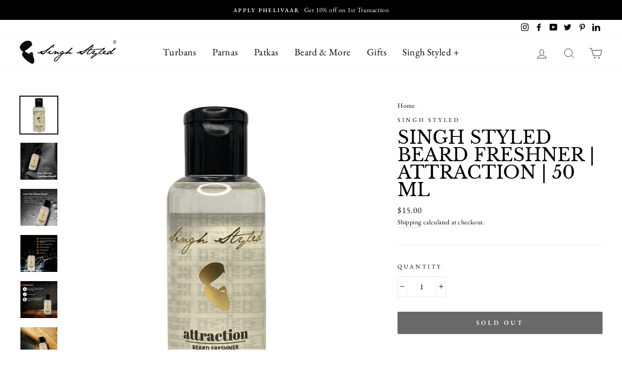

--- FILE ---
content_type: text/html; charset=utf-8
request_url: https://sg.singhstyled.com/en-au/products/singh-styled-beard-freshner-attraction-50-ml
body_size: 46210
content:
<!doctype html>
<html class="no-js" lang="en">
<head>
  <meta name="facebook-domain-verification" content="q5bj75aw0vk08qds4doxdyfxx887en" />
<script>(function(w,d,s,l,i){w[l]=w[l]||[];w[l].push({'gtm.start':new Date().getTime(),event:'gtm.js'});var f=d.getElementsByTagName(s)[0],j=d.createElement(s),dl=l!='dataLayer'?'&l='+l:'';j.async=true;j.src='https://www.googletagmanager.com/gtm.js?id='+i+dl;f.parentNode.insertBefore(j,f);})(window,document,'script','dataLayer','GTM-KRZZBFN');</script>

<meta name="google-site-verification" content="G0opmB5F_BCij-yCUCJdbIroTf_EiKdTYAy6snJBXak" />





  <meta charset="utf-8">
  <meta http-equiv="X-UA-Compatible" content="IE=edge,chrome=1">
  <meta name="viewport" content="width=device-width,initial-scale=1">
  <meta name="theme-color" content="#111111">
  <link rel="canonical" href="https://sg.singhstyled.com/en-au/products/singh-styled-beard-freshner-attraction-50-ml">
  <meta name="format-detection" content="telephone=no"><link rel="shortcut icon" href="//sg.singhstyled.com/cdn/shop/files/fav_32x32.jpg?v=1613712604" type="image/png" /><!-- "snippets/SEOManager.liquid" was not rendered, the associated app was uninstalled -->

  <meta property="og:site_name" content="sg.singhstyled">
  <meta property="og:url" content="https://sg.singhstyled.com/en-au/products/singh-styled-beard-freshner-attraction-50-ml">
  <meta property="og:title" content="Singh Styled Beard Freshner | Attraction | 50 ml">
  <meta property="og:type" content="product">
  <meta property="og:description" content="Singh Styled Beard Freshner Attraction is a beard freshener that keeps the beard fresh all day. It is also famously called Beard Deodorant"><meta property="og:price:amount" content="15.00">
    <meta property="og:price:currency" content="AUD"><meta property="og:image" content="http://sg.singhstyled.com/cdn/shop/products/singh-styled-beard-freshner-attraction-50-ml-268694_4b0a18e9-2a16-4a87-bf46-02d4a0185e77_1200x630.jpg?v=1634290118"><meta property="og:image" content="http://sg.singhstyled.com/cdn/shop/products/WhatsAppImage2021-01-04at5.59.35PM_3_398c12d9-acdc-4509-bbb2-b76fce5b0ed2_1200x630.jpg?v=1634290118"><meta property="og:image" content="http://sg.singhstyled.com/cdn/shop/products/WhatsAppImage2021-01-04at5.59.35PM_2_6d61b50b-7160-4ad0-8a90-6cc58e87a3c9_1200x630.jpg?v=1634290118">
  <meta property="og:image:secure_url" content="https://sg.singhstyled.com/cdn/shop/products/singh-styled-beard-freshner-attraction-50-ml-268694_4b0a18e9-2a16-4a87-bf46-02d4a0185e77_1200x630.jpg?v=1634290118"><meta property="og:image:secure_url" content="https://sg.singhstyled.com/cdn/shop/products/WhatsAppImage2021-01-04at5.59.35PM_3_398c12d9-acdc-4509-bbb2-b76fce5b0ed2_1200x630.jpg?v=1634290118"><meta property="og:image:secure_url" content="https://sg.singhstyled.com/cdn/shop/products/WhatsAppImage2021-01-04at5.59.35PM_2_6d61b50b-7160-4ad0-8a90-6cc58e87a3c9_1200x630.jpg?v=1634290118">
  <meta name="twitter:site" content="@singhstyled">
  <meta name="twitter:card" content="summary_large_image">
  <meta name="twitter:title" content="Singh Styled Beard Freshner | Attraction | 50 ml">
  <meta name="twitter:description" content="Singh Styled Beard Freshner Attraction is a beard freshener that keeps the beard fresh all day. It is also famously called Beard Deodorant">


  <style data-shopify>
  @font-face {
  font-family: "Libre Baskerville";
  font-weight: 400;
  font-style: normal;
  src: url("//sg.singhstyled.com/cdn/fonts/libre_baskerville/librebaskerville_n4.2ec9ee517e3ce28d5f1e6c6e75efd8a97e59c189.woff2") format("woff2"),
       url("//sg.singhstyled.com/cdn/fonts/libre_baskerville/librebaskerville_n4.323789551b85098885c8eccedfb1bd8f25f56007.woff") format("woff");
}

  @font-face {
  font-family: "EB Garamond";
  font-weight: 400;
  font-style: normal;
  src: url("//sg.singhstyled.com/cdn/fonts/ebgaramond/ebgaramond_n4.f03b4ad40330b0ec2af5bb96f169ce0df8a12bc0.woff2") format("woff2"),
       url("//sg.singhstyled.com/cdn/fonts/ebgaramond/ebgaramond_n4.73939a8b7fe7c6b6b560b459d64db062f2ba1a29.woff") format("woff");
}


  @font-face {
  font-family: "EB Garamond";
  font-weight: 600;
  font-style: normal;
  src: url("//sg.singhstyled.com/cdn/fonts/ebgaramond/ebgaramond_n6.9fbba68e5aeeda69cf315a9bd4516ff6325d7e2d.woff2") format("woff2"),
       url("//sg.singhstyled.com/cdn/fonts/ebgaramond/ebgaramond_n6.f6cdb210b4d532f781a8385fdcef2e74c795072f.woff") format("woff");
}

  @font-face {
  font-family: "EB Garamond";
  font-weight: 400;
  font-style: italic;
  src: url("//sg.singhstyled.com/cdn/fonts/ebgaramond/ebgaramond_i4.8a8d350a4bec29823a3db2f6d6a96a056d2e3223.woff2") format("woff2"),
       url("//sg.singhstyled.com/cdn/fonts/ebgaramond/ebgaramond_i4.ac4f3f00b446eda80de7b499ddd9e019a66ddfe2.woff") format("woff");
}

  @font-face {
  font-family: "EB Garamond";
  font-weight: 600;
  font-style: italic;
  src: url("//sg.singhstyled.com/cdn/fonts/ebgaramond/ebgaramond_i6.27c8db0faeb72f21ee8374eca2e36f39d29aeb62.woff2") format("woff2"),
       url("//sg.singhstyled.com/cdn/fonts/ebgaramond/ebgaramond_i6.cf00b66af0e68d9f084cefafdffdbdf60c2b776b.woff") format("woff");
}

</style>

  <link href="//sg.singhstyled.com/cdn/shop/t/2/assets/theme.scss.css?v=67676914242888875071759260465" rel="stylesheet" type="text/css" media="all" />

  <style data-shopify>
    .collection-item__title {
      font-size: 14.4px;
    }

    @media screen and (min-width: 769px) {
      .collection-item__title {
        font-size: 18px;
      }
    }
  </style>

  <script>
    document.documentElement.className = document.documentElement.className.replace('no-js', 'js');

    window.theme = window.theme || {};
    theme.strings = {
      addToCart: "Add to cart",
      soldOut: "Sold Out",
      unavailable: "Unavailable",
      stockLabel: "Only [count] items in stock!",
      willNotShipUntil: "Will not ship until [date]",
      willBeInStockAfter: "Will be in stock after [date]",
      waitingForStock: "Inventory on the way",
      savePrice: "Save [saved_amount]",
      cartEmpty: "Your cart is currently empty.",
      cartTermsConfirmation: "You must agree with the terms and conditions of sales to check out"
    };
    theme.settings = {
      dynamicVariantsEnable: true,
      dynamicVariantType: "button",
      cartType: "drawer",
      currenciesEnabled: false,
      nativeMultiCurrency: 7 > 1 ? true : false,
      moneyFormat: "${{amount}}",
      saveType: "percent",
      recentlyViewedEnabled: false,
      predictiveSearch: true,
      predictiveSearchType: "product,article,page",
      inventoryThreshold: 10,
      quickView: true,
      themeName: 'Impulse',
      themeVersion: "2.5.3"
    };
  </script>

  <script>window.performance && window.performance.mark && window.performance.mark('shopify.content_for_header.start');</script><meta name="facebook-domain-verification" content="8e4fe235as6c7vu8ts39vcy4f2v3cb">
<meta name="facebook-domain-verification" content="briddrcy4m7x1f1mln6vofy4nkxiz4">
<meta id="shopify-digital-wallet" name="shopify-digital-wallet" content="/51586760888/digital_wallets/dialog">
<meta name="shopify-checkout-api-token" content="6f615a654ce17894fa788ea9152868d2">
<link rel="alternate" hreflang="x-default" href="https://sg.singhstyled.com/products/singh-styled-beard-freshner-attraction-50-ml">
<link rel="alternate" hreflang="en" href="https://sg.singhstyled.com/products/singh-styled-beard-freshner-attraction-50-ml">
<link rel="alternate" hreflang="en-AU" href="https://sg.singhstyled.com/en-au/products/singh-styled-beard-freshner-attraction-50-ml">
<link rel="alternate" hreflang="en-HK" href="https://sg.singhstyled.com/en-hk/products/singh-styled-beard-freshner-attraction-50-ml">
<link rel="alternate" hreflang="en-NZ" href="https://sg.singhstyled.com/en-nz/products/singh-styled-beard-freshner-attraction-50-ml">
<link rel="alternate" type="application/json+oembed" href="https://sg.singhstyled.com/en-au/products/singh-styled-beard-freshner-attraction-50-ml.oembed">
<script async="async" src="/checkouts/internal/preloads.js?locale=en-AU"></script>
<link rel="preconnect" href="https://shop.app" crossorigin="anonymous">
<script async="async" src="https://shop.app/checkouts/internal/preloads.js?locale=en-AU&shop_id=51586760888" crossorigin="anonymous"></script>
<script id="apple-pay-shop-capabilities" type="application/json">{"shopId":51586760888,"countryCode":"SG","currencyCode":"AUD","merchantCapabilities":["supports3DS"],"merchantId":"gid:\/\/shopify\/Shop\/51586760888","merchantName":"sg.singhstyled","requiredBillingContactFields":["postalAddress","email","phone"],"requiredShippingContactFields":["postalAddress","email","phone"],"shippingType":"shipping","supportedNetworks":["visa","masterCard","amex"],"total":{"type":"pending","label":"sg.singhstyled","amount":"1.00"},"shopifyPaymentsEnabled":true,"supportsSubscriptions":true}</script>
<script id="shopify-features" type="application/json">{"accessToken":"6f615a654ce17894fa788ea9152868d2","betas":["rich-media-storefront-analytics"],"domain":"sg.singhstyled.com","predictiveSearch":true,"shopId":51586760888,"locale":"en"}</script>
<script>var Shopify = Shopify || {};
Shopify.shop = "sg-singh-styled.myshopify.com";
Shopify.locale = "en";
Shopify.currency = {"active":"AUD","rate":"1.1544462"};
Shopify.country = "AU";
Shopify.theme = {"name":"Singstyled","id":116440400056,"schema_name":"Impulse","schema_version":"2.5.3","theme_store_id":null,"role":"main"};
Shopify.theme.handle = "null";
Shopify.theme.style = {"id":null,"handle":null};
Shopify.cdnHost = "sg.singhstyled.com/cdn";
Shopify.routes = Shopify.routes || {};
Shopify.routes.root = "/en-au/";</script>
<script type="module">!function(o){(o.Shopify=o.Shopify||{}).modules=!0}(window);</script>
<script>!function(o){function n(){var o=[];function n(){o.push(Array.prototype.slice.apply(arguments))}return n.q=o,n}var t=o.Shopify=o.Shopify||{};t.loadFeatures=n(),t.autoloadFeatures=n()}(window);</script>
<script>
  window.ShopifyPay = window.ShopifyPay || {};
  window.ShopifyPay.apiHost = "shop.app\/pay";
  window.ShopifyPay.redirectState = null;
</script>
<script id="shop-js-analytics" type="application/json">{"pageType":"product"}</script>
<script defer="defer" async type="module" src="//sg.singhstyled.com/cdn/shopifycloud/shop-js/modules/v2/client.init-shop-cart-sync_WVOgQShq.en.esm.js"></script>
<script defer="defer" async type="module" src="//sg.singhstyled.com/cdn/shopifycloud/shop-js/modules/v2/chunk.common_C_13GLB1.esm.js"></script>
<script defer="defer" async type="module" src="//sg.singhstyled.com/cdn/shopifycloud/shop-js/modules/v2/chunk.modal_CLfMGd0m.esm.js"></script>
<script type="module">
  await import("//sg.singhstyled.com/cdn/shopifycloud/shop-js/modules/v2/client.init-shop-cart-sync_WVOgQShq.en.esm.js");
await import("//sg.singhstyled.com/cdn/shopifycloud/shop-js/modules/v2/chunk.common_C_13GLB1.esm.js");
await import("//sg.singhstyled.com/cdn/shopifycloud/shop-js/modules/v2/chunk.modal_CLfMGd0m.esm.js");

  window.Shopify.SignInWithShop?.initShopCartSync?.({"fedCMEnabled":true,"windoidEnabled":true});

</script>
<script>
  window.Shopify = window.Shopify || {};
  if (!window.Shopify.featureAssets) window.Shopify.featureAssets = {};
  window.Shopify.featureAssets['shop-js'] = {"shop-cart-sync":["modules/v2/client.shop-cart-sync_DuR37GeY.en.esm.js","modules/v2/chunk.common_C_13GLB1.esm.js","modules/v2/chunk.modal_CLfMGd0m.esm.js"],"init-fed-cm":["modules/v2/client.init-fed-cm_BucUoe6W.en.esm.js","modules/v2/chunk.common_C_13GLB1.esm.js","modules/v2/chunk.modal_CLfMGd0m.esm.js"],"shop-toast-manager":["modules/v2/client.shop-toast-manager_B0JfrpKj.en.esm.js","modules/v2/chunk.common_C_13GLB1.esm.js","modules/v2/chunk.modal_CLfMGd0m.esm.js"],"init-shop-cart-sync":["modules/v2/client.init-shop-cart-sync_WVOgQShq.en.esm.js","modules/v2/chunk.common_C_13GLB1.esm.js","modules/v2/chunk.modal_CLfMGd0m.esm.js"],"shop-button":["modules/v2/client.shop-button_B_U3bv27.en.esm.js","modules/v2/chunk.common_C_13GLB1.esm.js","modules/v2/chunk.modal_CLfMGd0m.esm.js"],"init-windoid":["modules/v2/client.init-windoid_DuP9q_di.en.esm.js","modules/v2/chunk.common_C_13GLB1.esm.js","modules/v2/chunk.modal_CLfMGd0m.esm.js"],"shop-cash-offers":["modules/v2/client.shop-cash-offers_BmULhtno.en.esm.js","modules/v2/chunk.common_C_13GLB1.esm.js","modules/v2/chunk.modal_CLfMGd0m.esm.js"],"pay-button":["modules/v2/client.pay-button_CrPSEbOK.en.esm.js","modules/v2/chunk.common_C_13GLB1.esm.js","modules/v2/chunk.modal_CLfMGd0m.esm.js"],"init-customer-accounts":["modules/v2/client.init-customer-accounts_jNk9cPYQ.en.esm.js","modules/v2/client.shop-login-button_DJ5ldayH.en.esm.js","modules/v2/chunk.common_C_13GLB1.esm.js","modules/v2/chunk.modal_CLfMGd0m.esm.js"],"avatar":["modules/v2/client.avatar_BTnouDA3.en.esm.js"],"checkout-modal":["modules/v2/client.checkout-modal_pBPyh9w8.en.esm.js","modules/v2/chunk.common_C_13GLB1.esm.js","modules/v2/chunk.modal_CLfMGd0m.esm.js"],"init-shop-for-new-customer-accounts":["modules/v2/client.init-shop-for-new-customer-accounts_BUoCy7a5.en.esm.js","modules/v2/client.shop-login-button_DJ5ldayH.en.esm.js","modules/v2/chunk.common_C_13GLB1.esm.js","modules/v2/chunk.modal_CLfMGd0m.esm.js"],"init-customer-accounts-sign-up":["modules/v2/client.init-customer-accounts-sign-up_CnczCz9H.en.esm.js","modules/v2/client.shop-login-button_DJ5ldayH.en.esm.js","modules/v2/chunk.common_C_13GLB1.esm.js","modules/v2/chunk.modal_CLfMGd0m.esm.js"],"init-shop-email-lookup-coordinator":["modules/v2/client.init-shop-email-lookup-coordinator_CzjY5t9o.en.esm.js","modules/v2/chunk.common_C_13GLB1.esm.js","modules/v2/chunk.modal_CLfMGd0m.esm.js"],"shop-follow-button":["modules/v2/client.shop-follow-button_CsYC63q7.en.esm.js","modules/v2/chunk.common_C_13GLB1.esm.js","modules/v2/chunk.modal_CLfMGd0m.esm.js"],"shop-login-button":["modules/v2/client.shop-login-button_DJ5ldayH.en.esm.js","modules/v2/chunk.common_C_13GLB1.esm.js","modules/v2/chunk.modal_CLfMGd0m.esm.js"],"shop-login":["modules/v2/client.shop-login_B9ccPdmx.en.esm.js","modules/v2/chunk.common_C_13GLB1.esm.js","modules/v2/chunk.modal_CLfMGd0m.esm.js"],"lead-capture":["modules/v2/client.lead-capture_D0K_KgYb.en.esm.js","modules/v2/chunk.common_C_13GLB1.esm.js","modules/v2/chunk.modal_CLfMGd0m.esm.js"],"payment-terms":["modules/v2/client.payment-terms_BWmiNN46.en.esm.js","modules/v2/chunk.common_C_13GLB1.esm.js","modules/v2/chunk.modal_CLfMGd0m.esm.js"]};
</script>
<script>(function() {
  var isLoaded = false;
  function asyncLoad() {
    if (isLoaded) return;
    isLoaded = true;
    var urls = ["https:\/\/analyzely.gropulse.com\/js\/active.js?shop=sg-singh-styled.myshopify.com","https:\/\/a.mailmunch.co\/widgets\/site-943274-aba368641085a47e84817dde65d9dc664ed69749.js?shop=sg-singh-styled.myshopify.com"];
    for (var i = 0; i < urls.length; i++) {
      var s = document.createElement('script');
      s.type = 'text/javascript';
      s.async = true;
      s.src = urls[i];
      var x = document.getElementsByTagName('script')[0];
      x.parentNode.insertBefore(s, x);
    }
  };
  if(window.attachEvent) {
    window.attachEvent('onload', asyncLoad);
  } else {
    window.addEventListener('load', asyncLoad, false);
  }
})();</script>
<script id="__st">var __st={"a":51586760888,"offset":28800,"reqid":"04d19df3-c7b8-400c-9e8e-bb43c383d2e2-1769599360","pageurl":"sg.singhstyled.com\/en-au\/products\/singh-styled-beard-freshner-attraction-50-ml","u":"bb5a5aedf1e8","p":"product","rtyp":"product","rid":6943527665848};</script>
<script>window.ShopifyPaypalV4VisibilityTracking = true;</script>
<script id="captcha-bootstrap">!function(){'use strict';const t='contact',e='account',n='new_comment',o=[[t,t],['blogs',n],['comments',n],[t,'customer']],c=[[e,'customer_login'],[e,'guest_login'],[e,'recover_customer_password'],[e,'create_customer']],r=t=>t.map((([t,e])=>`form[action*='/${t}']:not([data-nocaptcha='true']) input[name='form_type'][value='${e}']`)).join(','),a=t=>()=>t?[...document.querySelectorAll(t)].map((t=>t.form)):[];function s(){const t=[...o],e=r(t);return a(e)}const i='password',u='form_key',d=['recaptcha-v3-token','g-recaptcha-response','h-captcha-response',i],f=()=>{try{return window.sessionStorage}catch{return}},m='__shopify_v',_=t=>t.elements[u];function p(t,e,n=!1){try{const o=window.sessionStorage,c=JSON.parse(o.getItem(e)),{data:r}=function(t){const{data:e,action:n}=t;return t[m]||n?{data:e,action:n}:{data:t,action:n}}(c);for(const[e,n]of Object.entries(r))t.elements[e]&&(t.elements[e].value=n);n&&o.removeItem(e)}catch(o){console.error('form repopulation failed',{error:o})}}const l='form_type',E='cptcha';function T(t){t.dataset[E]=!0}const w=window,h=w.document,L='Shopify',v='ce_forms',y='captcha';let A=!1;((t,e)=>{const n=(g='f06e6c50-85a8-45c8-87d0-21a2b65856fe',I='https://cdn.shopify.com/shopifycloud/storefront-forms-hcaptcha/ce_storefront_forms_captcha_hcaptcha.v1.5.2.iife.js',D={infoText:'Protected by hCaptcha',privacyText:'Privacy',termsText:'Terms'},(t,e,n)=>{const o=w[L][v],c=o.bindForm;if(c)return c(t,g,e,D).then(n);var r;o.q.push([[t,g,e,D],n]),r=I,A||(h.body.append(Object.assign(h.createElement('script'),{id:'captcha-provider',async:!0,src:r})),A=!0)});var g,I,D;w[L]=w[L]||{},w[L][v]=w[L][v]||{},w[L][v].q=[],w[L][y]=w[L][y]||{},w[L][y].protect=function(t,e){n(t,void 0,e),T(t)},Object.freeze(w[L][y]),function(t,e,n,w,h,L){const[v,y,A,g]=function(t,e,n){const i=e?o:[],u=t?c:[],d=[...i,...u],f=r(d),m=r(i),_=r(d.filter((([t,e])=>n.includes(e))));return[a(f),a(m),a(_),s()]}(w,h,L),I=t=>{const e=t.target;return e instanceof HTMLFormElement?e:e&&e.form},D=t=>v().includes(t);t.addEventListener('submit',(t=>{const e=I(t);if(!e)return;const n=D(e)&&!e.dataset.hcaptchaBound&&!e.dataset.recaptchaBound,o=_(e),c=g().includes(e)&&(!o||!o.value);(n||c)&&t.preventDefault(),c&&!n&&(function(t){try{if(!f())return;!function(t){const e=f();if(!e)return;const n=_(t);if(!n)return;const o=n.value;o&&e.removeItem(o)}(t);const e=Array.from(Array(32),(()=>Math.random().toString(36)[2])).join('');!function(t,e){_(t)||t.append(Object.assign(document.createElement('input'),{type:'hidden',name:u})),t.elements[u].value=e}(t,e),function(t,e){const n=f();if(!n)return;const o=[...t.querySelectorAll(`input[type='${i}']`)].map((({name:t})=>t)),c=[...d,...o],r={};for(const[a,s]of new FormData(t).entries())c.includes(a)||(r[a]=s);n.setItem(e,JSON.stringify({[m]:1,action:t.action,data:r}))}(t,e)}catch(e){console.error('failed to persist form',e)}}(e),e.submit())}));const S=(t,e)=>{t&&!t.dataset[E]&&(n(t,e.some((e=>e===t))),T(t))};for(const o of['focusin','change'])t.addEventListener(o,(t=>{const e=I(t);D(e)&&S(e,y())}));const B=e.get('form_key'),M=e.get(l),P=B&&M;t.addEventListener('DOMContentLoaded',(()=>{const t=y();if(P)for(const e of t)e.elements[l].value===M&&p(e,B);[...new Set([...A(),...v().filter((t=>'true'===t.dataset.shopifyCaptcha))])].forEach((e=>S(e,t)))}))}(h,new URLSearchParams(w.location.search),n,t,e,['guest_login'])})(!0,!0)}();</script>
<script integrity="sha256-4kQ18oKyAcykRKYeNunJcIwy7WH5gtpwJnB7kiuLZ1E=" data-source-attribution="shopify.loadfeatures" defer="defer" src="//sg.singhstyled.com/cdn/shopifycloud/storefront/assets/storefront/load_feature-a0a9edcb.js" crossorigin="anonymous"></script>
<script crossorigin="anonymous" defer="defer" src="//sg.singhstyled.com/cdn/shopifycloud/storefront/assets/shopify_pay/storefront-65b4c6d7.js?v=20250812"></script>
<script data-source-attribution="shopify.dynamic_checkout.dynamic.init">var Shopify=Shopify||{};Shopify.PaymentButton=Shopify.PaymentButton||{isStorefrontPortableWallets:!0,init:function(){window.Shopify.PaymentButton.init=function(){};var t=document.createElement("script");t.src="https://sg.singhstyled.com/cdn/shopifycloud/portable-wallets/latest/portable-wallets.en.js",t.type="module",document.head.appendChild(t)}};
</script>
<script data-source-attribution="shopify.dynamic_checkout.buyer_consent">
  function portableWalletsHideBuyerConsent(e){var t=document.getElementById("shopify-buyer-consent"),n=document.getElementById("shopify-subscription-policy-button");t&&n&&(t.classList.add("hidden"),t.setAttribute("aria-hidden","true"),n.removeEventListener("click",e))}function portableWalletsShowBuyerConsent(e){var t=document.getElementById("shopify-buyer-consent"),n=document.getElementById("shopify-subscription-policy-button");t&&n&&(t.classList.remove("hidden"),t.removeAttribute("aria-hidden"),n.addEventListener("click",e))}window.Shopify?.PaymentButton&&(window.Shopify.PaymentButton.hideBuyerConsent=portableWalletsHideBuyerConsent,window.Shopify.PaymentButton.showBuyerConsent=portableWalletsShowBuyerConsent);
</script>
<script data-source-attribution="shopify.dynamic_checkout.cart.bootstrap">document.addEventListener("DOMContentLoaded",(function(){function t(){return document.querySelector("shopify-accelerated-checkout-cart, shopify-accelerated-checkout")}if(t())Shopify.PaymentButton.init();else{new MutationObserver((function(e,n){t()&&(Shopify.PaymentButton.init(),n.disconnect())})).observe(document.body,{childList:!0,subtree:!0})}}));
</script>
<link id="shopify-accelerated-checkout-styles" rel="stylesheet" media="screen" href="https://sg.singhstyled.com/cdn/shopifycloud/portable-wallets/latest/accelerated-checkout-backwards-compat.css" crossorigin="anonymous">
<style id="shopify-accelerated-checkout-cart">
        #shopify-buyer-consent {
  margin-top: 1em;
  display: inline-block;
  width: 100%;
}

#shopify-buyer-consent.hidden {
  display: none;
}

#shopify-subscription-policy-button {
  background: none;
  border: none;
  padding: 0;
  text-decoration: underline;
  font-size: inherit;
  cursor: pointer;
}

#shopify-subscription-policy-button::before {
  box-shadow: none;
}

      </style>

<script>window.performance && window.performance.mark && window.performance.mark('shopify.content_for_header.end');</script>

  <script src="//sg.singhstyled.com/cdn/shop/t/2/assets/vendor-scripts-v5.js" defer="defer"></script>

  

  <script src="//sg.singhstyled.com/cdn/shop/t/2/assets/theme.js?v=2899741935225093541607095338" defer="defer"></script><!-- GSSTART Coming Soon code start. Do not change -->
<script type="text/javascript"> gsProductByVariant = {};  gsProductByVariant[40694551707832] =  0 ;   gsProductCSID = "6943527665848"; gsDefaultV = "40694551707832"; </script><script  type="text/javascript" src="https://gravity-software.com/js/shopify/pac_shop29960.js?v=7d04a95156687a1f5d6c507875b9ad9b"></script>
<!-- Coming Soon code end. Do not change GSEND -->
<script>
    
    
    
    
    var gsf_conversion_data = {page_type : 'product', event : 'view_item', data : {product_data : [{variant_id : 40694551707832, product_id : 6943527665848, name : "Singh Styled Beard Freshner | Attraction | 50 ml", price : "15.00", currency : "SGD", sku : "", brand : "Singh Styled", variant : "Default Title", category : "Beard"}], total_price : "15.00", shop_currency : "AUD"}};
    
</script>
<!-- BEGIN app block: shopify://apps/analyzely-google-analytics-4/blocks/analyzely/b3a3a697-6f42-4507-a5ae-c447f6da2c9d -->

  <!-- Global site tag (gtag.js) - Google Analytics -->
  <script
    async
    src="https://www.googletagmanager.com/gtag/js?id=G-QF4FSW2Y46&l=analyzelyDataLayer"
  ></script>
  <script>
    // save analyzely data to session storage if available
    sessionStorage.setItem('groPulseAnalyzelyData', JSON.stringify({"serverSideEvent":{"measurementSecret":"","isEnable":false},"googleAccount":{"selectedAccount":"275630366","selectedProperty":"391614727"},"trackingConsent":{"isEnable":true},"dashboardAppEmbeddedStatus":true,"selectedDataLayer":[],"isTaxAdded":false,"isShippingAdded":false,"isManually":false,"_id":"649d46dd2ba8fe37363fea81","shopName":"sg-singh-styled.myshopify.com","__v":0,"analyticsVersion":"ga4","createdAt":"2023-06-29T08:54:53.705Z","isECActive":false,"measurementId":"G-QF4FSW2Y46","updatedAt":"2023-06-29T09:08:41.097Z"}));

    const isGroPulseAnalyzelyWebPixelLoaded = Boolean(sessionStorage.getItem("isGroPulseAnalyzelyWebPixelLoaded"));

    window.analyzelyDataLayer = window.analyzelyDataLayer || [];
    function analyzelyGtag() {
      analyzelyDataLayer.push(arguments);
    }

    window.Shopify.loadFeatures([
      {
        name: "consent-tracking-api",
        version: "0.1"
      }
    ], (error) => {
      if (error) {
        throw error;
      }

      const analyzelyTrackingConsentStatus = true;

      if(!analyzelyTrackingConsentStatus){
        const event = new Event("analyzely_consent_set");
        window.dispatchEvent(event);
        return;
      }

      const isTrackingConsentGiven = Shopify.customerPrivacy.userCanBeTracked();
      if (isTrackingConsentGiven) {
        analyzelyGtag('consent', 'default', {
          'ad_storage': 'granted',
          'ad_user_data': 'granted',
          'ad_personalization': 'granted',
          'analytics_storage': 'granted'
        });
      }
      else{
        analyzelyGtag('consent', 'default', {
          'ad_storage': 'denied',
          'ad_user_data': 'denied',
          'ad_personalization': 'denied',
          'analytics_storage': 'denied'
        });
      }
      document.addEventListener("visitorConsentCollected", (event) => {
      if(event.detail.analyticsAllowed) {
        analyzelyGtag('consent', 'update', {
          'ad_storage': 'granted',
          'ad_user_data': 'granted',
          'ad_personalization': 'granted',
          'analytics_storage': 'granted'
        });
      }
      else {
        analyzelyGtag('consent', 'update', {
          'ad_storage': 'denied',
          'ad_user_data': 'denied',
          'ad_personalization': 'denied',
          'analytics_storage': 'denied'
        });
      }
      });
      const event = new Event("analyzely_consent_set");
      window.dispatchEvent(event);
    });

    window.addEventListener("analyzely_consent_set", () => {
      analyzelyGtag('js', new Date());
      analyzelyGtag('config', 'G-QF4FSW2Y46');const startEvent = new Event("analyzely_start_tracking");
      if (document.readyState === "complete") {
        window.dispatchEvent(startEvent);
      } else {
        window.addEventListener("load", () => window.dispatchEvent(startEvent));
      }
    })
  </script>

  <script>
    window.analyzelyGtag = window.analyzelyGtag || function () {};
  </script>

    
  



<!-- END app block --><link href="https://cdn.shopify.com/extensions/019a5357-883c-7827-a1bf-ee1150e7f265/shopify-template-node-13/assets/consent-banner.css" rel="stylesheet" type="text/css" media="all">
<script src="https://cdn.shopify.com/extensions/a424d896-690a-47f2-a3ae-a82565eec47e/preorder-now-wolf-5/assets/preorde_panda.js" type="text/javascript" defer="defer"></script>
<link href="https://monorail-edge.shopifysvc.com" rel="dns-prefetch">
<script>(function(){if ("sendBeacon" in navigator && "performance" in window) {try {var session_token_from_headers = performance.getEntriesByType('navigation')[0].serverTiming.find(x => x.name == '_s').description;} catch {var session_token_from_headers = undefined;}var session_cookie_matches = document.cookie.match(/_shopify_s=([^;]*)/);var session_token_from_cookie = session_cookie_matches && session_cookie_matches.length === 2 ? session_cookie_matches[1] : "";var session_token = session_token_from_headers || session_token_from_cookie || "";function handle_abandonment_event(e) {var entries = performance.getEntries().filter(function(entry) {return /monorail-edge.shopifysvc.com/.test(entry.name);});if (!window.abandonment_tracked && entries.length === 0) {window.abandonment_tracked = true;var currentMs = Date.now();var navigation_start = performance.timing.navigationStart;var payload = {shop_id: 51586760888,url: window.location.href,navigation_start,duration: currentMs - navigation_start,session_token,page_type: "product"};window.navigator.sendBeacon("https://monorail-edge.shopifysvc.com/v1/produce", JSON.stringify({schema_id: "online_store_buyer_site_abandonment/1.1",payload: payload,metadata: {event_created_at_ms: currentMs,event_sent_at_ms: currentMs}}));}}window.addEventListener('pagehide', handle_abandonment_event);}}());</script>
<script id="web-pixels-manager-setup">(function e(e,d,r,n,o){if(void 0===o&&(o={}),!Boolean(null===(a=null===(i=window.Shopify)||void 0===i?void 0:i.analytics)||void 0===a?void 0:a.replayQueue)){var i,a;window.Shopify=window.Shopify||{};var t=window.Shopify;t.analytics=t.analytics||{};var s=t.analytics;s.replayQueue=[],s.publish=function(e,d,r){return s.replayQueue.push([e,d,r]),!0};try{self.performance.mark("wpm:start")}catch(e){}var l=function(){var e={modern:/Edge?\/(1{2}[4-9]|1[2-9]\d|[2-9]\d{2}|\d{4,})\.\d+(\.\d+|)|Firefox\/(1{2}[4-9]|1[2-9]\d|[2-9]\d{2}|\d{4,})\.\d+(\.\d+|)|Chrom(ium|e)\/(9{2}|\d{3,})\.\d+(\.\d+|)|(Maci|X1{2}).+ Version\/(15\.\d+|(1[6-9]|[2-9]\d|\d{3,})\.\d+)([,.]\d+|)( \(\w+\)|)( Mobile\/\w+|) Safari\/|Chrome.+OPR\/(9{2}|\d{3,})\.\d+\.\d+|(CPU[ +]OS|iPhone[ +]OS|CPU[ +]iPhone|CPU IPhone OS|CPU iPad OS)[ +]+(15[._]\d+|(1[6-9]|[2-9]\d|\d{3,})[._]\d+)([._]\d+|)|Android:?[ /-](13[3-9]|1[4-9]\d|[2-9]\d{2}|\d{4,})(\.\d+|)(\.\d+|)|Android.+Firefox\/(13[5-9]|1[4-9]\d|[2-9]\d{2}|\d{4,})\.\d+(\.\d+|)|Android.+Chrom(ium|e)\/(13[3-9]|1[4-9]\d|[2-9]\d{2}|\d{4,})\.\d+(\.\d+|)|SamsungBrowser\/([2-9]\d|\d{3,})\.\d+/,legacy:/Edge?\/(1[6-9]|[2-9]\d|\d{3,})\.\d+(\.\d+|)|Firefox\/(5[4-9]|[6-9]\d|\d{3,})\.\d+(\.\d+|)|Chrom(ium|e)\/(5[1-9]|[6-9]\d|\d{3,})\.\d+(\.\d+|)([\d.]+$|.*Safari\/(?![\d.]+ Edge\/[\d.]+$))|(Maci|X1{2}).+ Version\/(10\.\d+|(1[1-9]|[2-9]\d|\d{3,})\.\d+)([,.]\d+|)( \(\w+\)|)( Mobile\/\w+|) Safari\/|Chrome.+OPR\/(3[89]|[4-9]\d|\d{3,})\.\d+\.\d+|(CPU[ +]OS|iPhone[ +]OS|CPU[ +]iPhone|CPU IPhone OS|CPU iPad OS)[ +]+(10[._]\d+|(1[1-9]|[2-9]\d|\d{3,})[._]\d+)([._]\d+|)|Android:?[ /-](13[3-9]|1[4-9]\d|[2-9]\d{2}|\d{4,})(\.\d+|)(\.\d+|)|Mobile Safari.+OPR\/([89]\d|\d{3,})\.\d+\.\d+|Android.+Firefox\/(13[5-9]|1[4-9]\d|[2-9]\d{2}|\d{4,})\.\d+(\.\d+|)|Android.+Chrom(ium|e)\/(13[3-9]|1[4-9]\d|[2-9]\d{2}|\d{4,})\.\d+(\.\d+|)|Android.+(UC? ?Browser|UCWEB|U3)[ /]?(15\.([5-9]|\d{2,})|(1[6-9]|[2-9]\d|\d{3,})\.\d+)\.\d+|SamsungBrowser\/(5\.\d+|([6-9]|\d{2,})\.\d+)|Android.+MQ{2}Browser\/(14(\.(9|\d{2,})|)|(1[5-9]|[2-9]\d|\d{3,})(\.\d+|))(\.\d+|)|K[Aa][Ii]OS\/(3\.\d+|([4-9]|\d{2,})\.\d+)(\.\d+|)/},d=e.modern,r=e.legacy,n=navigator.userAgent;return n.match(d)?"modern":n.match(r)?"legacy":"unknown"}(),u="modern"===l?"modern":"legacy",c=(null!=n?n:{modern:"",legacy:""})[u],f=function(e){return[e.baseUrl,"/wpm","/b",e.hashVersion,"modern"===e.buildTarget?"m":"l",".js"].join("")}({baseUrl:d,hashVersion:r,buildTarget:u}),m=function(e){var d=e.version,r=e.bundleTarget,n=e.surface,o=e.pageUrl,i=e.monorailEndpoint;return{emit:function(e){var a=e.status,t=e.errorMsg,s=(new Date).getTime(),l=JSON.stringify({metadata:{event_sent_at_ms:s},events:[{schema_id:"web_pixels_manager_load/3.1",payload:{version:d,bundle_target:r,page_url:o,status:a,surface:n,error_msg:t},metadata:{event_created_at_ms:s}}]});if(!i)return console&&console.warn&&console.warn("[Web Pixels Manager] No Monorail endpoint provided, skipping logging."),!1;try{return self.navigator.sendBeacon.bind(self.navigator)(i,l)}catch(e){}var u=new XMLHttpRequest;try{return u.open("POST",i,!0),u.setRequestHeader("Content-Type","text/plain"),u.send(l),!0}catch(e){return console&&console.warn&&console.warn("[Web Pixels Manager] Got an unhandled error while logging to Monorail."),!1}}}}({version:r,bundleTarget:l,surface:e.surface,pageUrl:self.location.href,monorailEndpoint:e.monorailEndpoint});try{o.browserTarget=l,function(e){var d=e.src,r=e.async,n=void 0===r||r,o=e.onload,i=e.onerror,a=e.sri,t=e.scriptDataAttributes,s=void 0===t?{}:t,l=document.createElement("script"),u=document.querySelector("head"),c=document.querySelector("body");if(l.async=n,l.src=d,a&&(l.integrity=a,l.crossOrigin="anonymous"),s)for(var f in s)if(Object.prototype.hasOwnProperty.call(s,f))try{l.dataset[f]=s[f]}catch(e){}if(o&&l.addEventListener("load",o),i&&l.addEventListener("error",i),u)u.appendChild(l);else{if(!c)throw new Error("Did not find a head or body element to append the script");c.appendChild(l)}}({src:f,async:!0,onload:function(){if(!function(){var e,d;return Boolean(null===(d=null===(e=window.Shopify)||void 0===e?void 0:e.analytics)||void 0===d?void 0:d.initialized)}()){var d=window.webPixelsManager.init(e)||void 0;if(d){var r=window.Shopify.analytics;r.replayQueue.forEach((function(e){var r=e[0],n=e[1],o=e[2];d.publishCustomEvent(r,n,o)})),r.replayQueue=[],r.publish=d.publishCustomEvent,r.visitor=d.visitor,r.initialized=!0}}},onerror:function(){return m.emit({status:"failed",errorMsg:"".concat(f," has failed to load")})},sri:function(e){var d=/^sha384-[A-Za-z0-9+/=]+$/;return"string"==typeof e&&d.test(e)}(c)?c:"",scriptDataAttributes:o}),m.emit({status:"loading"})}catch(e){m.emit({status:"failed",errorMsg:(null==e?void 0:e.message)||"Unknown error"})}}})({shopId: 51586760888,storefrontBaseUrl: "https://sg.singhstyled.com",extensionsBaseUrl: "https://extensions.shopifycdn.com/cdn/shopifycloud/web-pixels-manager",monorailEndpoint: "https://monorail-edge.shopifysvc.com/unstable/produce_batch",surface: "storefront-renderer",enabledBetaFlags: ["2dca8a86"],webPixelsConfigList: [{"id":"1483964600","configuration":"{\"account_ID\":\"310054\",\"google_analytics_tracking_tag\":\"1\",\"measurement_id\":\"2\",\"api_secret\":\"3\",\"shop_settings\":\"{\\\"custom_pixel_script\\\":\\\"https:\\\\\\\/\\\\\\\/storage.googleapis.com\\\\\\\/gsf-scripts\\\\\\\/custom-pixels\\\\\\\/sg-singh-styled.js\\\"}\"}","eventPayloadVersion":"v1","runtimeContext":"LAX","scriptVersion":"c6b888297782ed4a1cba19cda43d6625","type":"APP","apiClientId":1558137,"privacyPurposes":[],"dataSharingAdjustments":{"protectedCustomerApprovalScopes":["read_customer_address","read_customer_email","read_customer_name","read_customer_personal_data","read_customer_phone"]}},{"id":"669548728","configuration":"{\"config\":\"{\\\"pixel_id\\\":\\\"G-QF4FSW2Y46\\\",\\\"gtag_events\\\":[{\\\"type\\\":\\\"purchase\\\",\\\"action_label\\\":\\\"G-QF4FSW2Y46\\\"},{\\\"type\\\":\\\"page_view\\\",\\\"action_label\\\":\\\"G-QF4FSW2Y46\\\"},{\\\"type\\\":\\\"view_item\\\",\\\"action_label\\\":\\\"G-QF4FSW2Y46\\\"},{\\\"type\\\":\\\"search\\\",\\\"action_label\\\":\\\"G-QF4FSW2Y46\\\"},{\\\"type\\\":\\\"add_to_cart\\\",\\\"action_label\\\":\\\"G-QF4FSW2Y46\\\"},{\\\"type\\\":\\\"begin_checkout\\\",\\\"action_label\\\":\\\"G-QF4FSW2Y46\\\"},{\\\"type\\\":\\\"add_payment_info\\\",\\\"action_label\\\":\\\"G-QF4FSW2Y46\\\"}],\\\"enable_monitoring_mode\\\":false}\"}","eventPayloadVersion":"v1","runtimeContext":"OPEN","scriptVersion":"b2a88bafab3e21179ed38636efcd8a93","type":"APP","apiClientId":1780363,"privacyPurposes":[],"dataSharingAdjustments":{"protectedCustomerApprovalScopes":["read_customer_address","read_customer_email","read_customer_name","read_customer_personal_data","read_customer_phone"]}},{"id":"383189176","configuration":"{\"pixel_id\":\"235494842014795\",\"pixel_type\":\"facebook_pixel\",\"metaapp_system_user_token\":\"-\"}","eventPayloadVersion":"v1","runtimeContext":"OPEN","scriptVersion":"ca16bc87fe92b6042fbaa3acc2fbdaa6","type":"APP","apiClientId":2329312,"privacyPurposes":["ANALYTICS","MARKETING","SALE_OF_DATA"],"dataSharingAdjustments":{"protectedCustomerApprovalScopes":["read_customer_address","read_customer_email","read_customer_name","read_customer_personal_data","read_customer_phone"]}},{"id":"18186424","configuration":"{\"addToCartUrl\":\"https:\\\/\\\/analyzely.gropulse.com\\\/add_to_cart_receiver\",\"paymentInfoSubmittedUrl\":\"https:\\\/\\\/analyzely.gropulse.com\\\/payment_info_receiver\",\"shippingInfoSubmittedUrl\":\"https:\\\/\\\/analyzely.gropulse.com\\\/shipping_info_receiver\",\"shop\":\"sg-singh-styled.myshopify.com\",\"apiKey\":\"393b3b4bb69acc2f58835a02f4aaa14b\"}","eventPayloadVersion":"v1","runtimeContext":"STRICT","scriptVersion":"9f9f9af0a4bfed3070b884ecbdee9345","type":"APP","apiClientId":7208304641,"privacyPurposes":["ANALYTICS","MARKETING","SALE_OF_DATA"],"dataSharingAdjustments":{"protectedCustomerApprovalScopes":["read_customer_personal_data"]}},{"id":"94109880","eventPayloadVersion":"v1","runtimeContext":"LAX","scriptVersion":"1","type":"CUSTOM","privacyPurposes":["ANALYTICS"],"name":"Google Analytics tag (migrated)"},{"id":"shopify-app-pixel","configuration":"{}","eventPayloadVersion":"v1","runtimeContext":"STRICT","scriptVersion":"0450","apiClientId":"shopify-pixel","type":"APP","privacyPurposes":["ANALYTICS","MARKETING"]},{"id":"shopify-custom-pixel","eventPayloadVersion":"v1","runtimeContext":"LAX","scriptVersion":"0450","apiClientId":"shopify-pixel","type":"CUSTOM","privacyPurposes":["ANALYTICS","MARKETING"]}],isMerchantRequest: false,initData: {"shop":{"name":"sg.singhstyled","paymentSettings":{"currencyCode":"SGD"},"myshopifyDomain":"sg-singh-styled.myshopify.com","countryCode":"SG","storefrontUrl":"https:\/\/sg.singhstyled.com\/en-au"},"customer":null,"cart":null,"checkout":null,"productVariants":[{"price":{"amount":15.0,"currencyCode":"AUD"},"product":{"title":"Singh Styled Beard Freshner | Attraction | 50 ml","vendor":"Singh Styled","id":"6943527665848","untranslatedTitle":"Singh Styled Beard Freshner | Attraction | 50 ml","url":"\/en-au\/products\/singh-styled-beard-freshner-attraction-50-ml","type":"Beard"},"id":"40694551707832","image":{"src":"\/\/sg.singhstyled.com\/cdn\/shop\/products\/singh-styled-beard-freshner-attraction-50-ml-268694_4b0a18e9-2a16-4a87-bf46-02d4a0185e77.jpg?v=1634290118"},"sku":"","title":"Default Title","untranslatedTitle":"Default Title"}],"purchasingCompany":null},},"https://sg.singhstyled.com/cdn","fcfee988w5aeb613cpc8e4bc33m6693e112",{"modern":"","legacy":""},{"shopId":"51586760888","storefrontBaseUrl":"https:\/\/sg.singhstyled.com","extensionBaseUrl":"https:\/\/extensions.shopifycdn.com\/cdn\/shopifycloud\/web-pixels-manager","surface":"storefront-renderer","enabledBetaFlags":"[\"2dca8a86\"]","isMerchantRequest":"false","hashVersion":"fcfee988w5aeb613cpc8e4bc33m6693e112","publish":"custom","events":"[[\"page_viewed\",{}],[\"product_viewed\",{\"productVariant\":{\"price\":{\"amount\":15.0,\"currencyCode\":\"AUD\"},\"product\":{\"title\":\"Singh Styled Beard Freshner | Attraction | 50 ml\",\"vendor\":\"Singh Styled\",\"id\":\"6943527665848\",\"untranslatedTitle\":\"Singh Styled Beard Freshner | Attraction | 50 ml\",\"url\":\"\/en-au\/products\/singh-styled-beard-freshner-attraction-50-ml\",\"type\":\"Beard\"},\"id\":\"40694551707832\",\"image\":{\"src\":\"\/\/sg.singhstyled.com\/cdn\/shop\/products\/singh-styled-beard-freshner-attraction-50-ml-268694_4b0a18e9-2a16-4a87-bf46-02d4a0185e77.jpg?v=1634290118\"},\"sku\":\"\",\"title\":\"Default Title\",\"untranslatedTitle\":\"Default Title\"}}]]"});</script><script>
  window.ShopifyAnalytics = window.ShopifyAnalytics || {};
  window.ShopifyAnalytics.meta = window.ShopifyAnalytics.meta || {};
  window.ShopifyAnalytics.meta.currency = 'AUD';
  var meta = {"product":{"id":6943527665848,"gid":"gid:\/\/shopify\/Product\/6943527665848","vendor":"Singh Styled","type":"Beard","handle":"singh-styled-beard-freshner-attraction-50-ml","variants":[{"id":40694551707832,"price":1500,"name":"Singh Styled Beard Freshner | Attraction | 50 ml","public_title":null,"sku":""}],"remote":false},"page":{"pageType":"product","resourceType":"product","resourceId":6943527665848,"requestId":"04d19df3-c7b8-400c-9e8e-bb43c383d2e2-1769599360"}};
  for (var attr in meta) {
    window.ShopifyAnalytics.meta[attr] = meta[attr];
  }
</script>
<script class="analytics">
  (function () {
    var customDocumentWrite = function(content) {
      var jquery = null;

      if (window.jQuery) {
        jquery = window.jQuery;
      } else if (window.Checkout && window.Checkout.$) {
        jquery = window.Checkout.$;
      }

      if (jquery) {
        jquery('body').append(content);
      }
    };

    var hasLoggedConversion = function(token) {
      if (token) {
        return document.cookie.indexOf('loggedConversion=' + token) !== -1;
      }
      return false;
    }

    var setCookieIfConversion = function(token) {
      if (token) {
        var twoMonthsFromNow = new Date(Date.now());
        twoMonthsFromNow.setMonth(twoMonthsFromNow.getMonth() + 2);

        document.cookie = 'loggedConversion=' + token + '; expires=' + twoMonthsFromNow;
      }
    }

    var trekkie = window.ShopifyAnalytics.lib = window.trekkie = window.trekkie || [];
    if (trekkie.integrations) {
      return;
    }
    trekkie.methods = [
      'identify',
      'page',
      'ready',
      'track',
      'trackForm',
      'trackLink'
    ];
    trekkie.factory = function(method) {
      return function() {
        var args = Array.prototype.slice.call(arguments);
        args.unshift(method);
        trekkie.push(args);
        return trekkie;
      };
    };
    for (var i = 0; i < trekkie.methods.length; i++) {
      var key = trekkie.methods[i];
      trekkie[key] = trekkie.factory(key);
    }
    trekkie.load = function(config) {
      trekkie.config = config || {};
      trekkie.config.initialDocumentCookie = document.cookie;
      var first = document.getElementsByTagName('script')[0];
      var script = document.createElement('script');
      script.type = 'text/javascript';
      script.onerror = function(e) {
        var scriptFallback = document.createElement('script');
        scriptFallback.type = 'text/javascript';
        scriptFallback.onerror = function(error) {
                var Monorail = {
      produce: function produce(monorailDomain, schemaId, payload) {
        var currentMs = new Date().getTime();
        var event = {
          schema_id: schemaId,
          payload: payload,
          metadata: {
            event_created_at_ms: currentMs,
            event_sent_at_ms: currentMs
          }
        };
        return Monorail.sendRequest("https://" + monorailDomain + "/v1/produce", JSON.stringify(event));
      },
      sendRequest: function sendRequest(endpointUrl, payload) {
        // Try the sendBeacon API
        if (window && window.navigator && typeof window.navigator.sendBeacon === 'function' && typeof window.Blob === 'function' && !Monorail.isIos12()) {
          var blobData = new window.Blob([payload], {
            type: 'text/plain'
          });

          if (window.navigator.sendBeacon(endpointUrl, blobData)) {
            return true;
          } // sendBeacon was not successful

        } // XHR beacon

        var xhr = new XMLHttpRequest();

        try {
          xhr.open('POST', endpointUrl);
          xhr.setRequestHeader('Content-Type', 'text/plain');
          xhr.send(payload);
        } catch (e) {
          console.log(e);
        }

        return false;
      },
      isIos12: function isIos12() {
        return window.navigator.userAgent.lastIndexOf('iPhone; CPU iPhone OS 12_') !== -1 || window.navigator.userAgent.lastIndexOf('iPad; CPU OS 12_') !== -1;
      }
    };
    Monorail.produce('monorail-edge.shopifysvc.com',
      'trekkie_storefront_load_errors/1.1',
      {shop_id: 51586760888,
      theme_id: 116440400056,
      app_name: "storefront",
      context_url: window.location.href,
      source_url: "//sg.singhstyled.com/cdn/s/trekkie.storefront.a804e9514e4efded663580eddd6991fcc12b5451.min.js"});

        };
        scriptFallback.async = true;
        scriptFallback.src = '//sg.singhstyled.com/cdn/s/trekkie.storefront.a804e9514e4efded663580eddd6991fcc12b5451.min.js';
        first.parentNode.insertBefore(scriptFallback, first);
      };
      script.async = true;
      script.src = '//sg.singhstyled.com/cdn/s/trekkie.storefront.a804e9514e4efded663580eddd6991fcc12b5451.min.js';
      first.parentNode.insertBefore(script, first);
    };
    trekkie.load(
      {"Trekkie":{"appName":"storefront","development":false,"defaultAttributes":{"shopId":51586760888,"isMerchantRequest":null,"themeId":116440400056,"themeCityHash":"2871078350929317676","contentLanguage":"en","currency":"AUD","eventMetadataId":"0783d5f2-0702-4a4d-a9f1-e2218f22b1a1"},"isServerSideCookieWritingEnabled":true,"monorailRegion":"shop_domain","enabledBetaFlags":["65f19447","b5387b81"]},"Session Attribution":{},"S2S":{"facebookCapiEnabled":true,"source":"trekkie-storefront-renderer","apiClientId":580111}}
    );

    var loaded = false;
    trekkie.ready(function() {
      if (loaded) return;
      loaded = true;

      window.ShopifyAnalytics.lib = window.trekkie;

      var originalDocumentWrite = document.write;
      document.write = customDocumentWrite;
      try { window.ShopifyAnalytics.merchantGoogleAnalytics.call(this); } catch(error) {};
      document.write = originalDocumentWrite;

      window.ShopifyAnalytics.lib.page(null,{"pageType":"product","resourceType":"product","resourceId":6943527665848,"requestId":"04d19df3-c7b8-400c-9e8e-bb43c383d2e2-1769599360","shopifyEmitted":true});

      var match = window.location.pathname.match(/checkouts\/(.+)\/(thank_you|post_purchase)/)
      var token = match? match[1]: undefined;
      if (!hasLoggedConversion(token)) {
        setCookieIfConversion(token);
        window.ShopifyAnalytics.lib.track("Viewed Product",{"currency":"AUD","variantId":40694551707832,"productId":6943527665848,"productGid":"gid:\/\/shopify\/Product\/6943527665848","name":"Singh Styled Beard Freshner | Attraction | 50 ml","price":"15.00","sku":"","brand":"Singh Styled","variant":null,"category":"Beard","nonInteraction":true,"remote":false},undefined,undefined,{"shopifyEmitted":true});
      window.ShopifyAnalytics.lib.track("monorail:\/\/trekkie_storefront_viewed_product\/1.1",{"currency":"AUD","variantId":40694551707832,"productId":6943527665848,"productGid":"gid:\/\/shopify\/Product\/6943527665848","name":"Singh Styled Beard Freshner | Attraction | 50 ml","price":"15.00","sku":"","brand":"Singh Styled","variant":null,"category":"Beard","nonInteraction":true,"remote":false,"referer":"https:\/\/sg.singhstyled.com\/en-au\/products\/singh-styled-beard-freshner-attraction-50-ml"});
      }
    });


        var eventsListenerScript = document.createElement('script');
        eventsListenerScript.async = true;
        eventsListenerScript.src = "//sg.singhstyled.com/cdn/shopifycloud/storefront/assets/shop_events_listener-3da45d37.js";
        document.getElementsByTagName('head')[0].appendChild(eventsListenerScript);

})();</script>
  <script>
  if (!window.ga || (window.ga && typeof window.ga !== 'function')) {
    window.ga = function ga() {
      (window.ga.q = window.ga.q || []).push(arguments);
      if (window.Shopify && window.Shopify.analytics && typeof window.Shopify.analytics.publish === 'function') {
        window.Shopify.analytics.publish("ga_stub_called", {}, {sendTo: "google_osp_migration"});
      }
      console.error("Shopify's Google Analytics stub called with:", Array.from(arguments), "\nSee https://help.shopify.com/manual/promoting-marketing/pixels/pixel-migration#google for more information.");
    };
    if (window.Shopify && window.Shopify.analytics && typeof window.Shopify.analytics.publish === 'function') {
      window.Shopify.analytics.publish("ga_stub_initialized", {}, {sendTo: "google_osp_migration"});
    }
  }
</script>
<script
  defer
  src="https://sg.singhstyled.com/cdn/shopifycloud/perf-kit/shopify-perf-kit-3.1.0.min.js"
  data-application="storefront-renderer"
  data-shop-id="51586760888"
  data-render-region="gcp-us-east1"
  data-page-type="product"
  data-theme-instance-id="116440400056"
  data-theme-name="Impulse"
  data-theme-version="2.5.3"
  data-monorail-region="shop_domain"
  data-resource-timing-sampling-rate="10"
  data-shs="true"
  data-shs-beacon="true"
  data-shs-export-with-fetch="true"
  data-shs-logs-sample-rate="1"
  data-shs-beacon-endpoint="https://sg.singhstyled.com/api/collect"
></script>
</head>

<body class="template-product" data-transitions="false">

  
  

  <a class="in-page-link visually-hidden skip-link" href="#MainContent">Skip to content</a>

  <div id="PageContainer" class="page-container">
    <div class="transition-body">

    <div id="shopify-section-header" class="shopify-section">




<div id="NavDrawer" class="drawer drawer--right">
  <div class="drawer__fixed-header drawer__fixed-header--full">
    <div class="drawer__header drawer__header--full appear-animation appear-delay-1">
      <div class="h2 drawer__title">
        

      </div>
      <div class="drawer__close">
        <button type="button" class="drawer__close-button js-drawer-close">
          <svg aria-hidden="true" focusable="false" role="presentation" class="icon icon-close" viewBox="0 0 64 64"><path d="M19 17.61l27.12 27.13m0-27.12L19 44.74"/></svg>
          <span class="icon__fallback-text">Close menu</span>
        </button>
      </div>
    </div>
  </div>
  <div class="drawer__inner">

    <ul class="mobile-nav" role="navigation" aria-label="Primary">
      


        <li class="mobile-nav__item appear-animation appear-delay-2">
          
            <a href="/en-au/collections/turban-shade" class="mobile-nav__link mobile-nav__link--top-level" >Turbans</a>
          

          
        </li>
      


        <li class="mobile-nav__item appear-animation appear-delay-3">
          
            <a href="/en-au/collections/parnas" class="mobile-nav__link mobile-nav__link--top-level" >Parnas</a>
          

          
        </li>
      


        <li class="mobile-nav__item appear-animation appear-delay-4">
          
            <a href="/en-au/collections/patkas" class="mobile-nav__link mobile-nav__link--top-level" >Patkas</a>
          

          
        </li>
      


        <li class="mobile-nav__item appear-animation appear-delay-5">
          
            <div class="mobile-nav__has-sublist">
              
                <a href="/en-au/collections/beard-care"
                  class="mobile-nav__link mobile-nav__link--top-level"
                  id="Label-en-au-collections-beard-care4"
                  >
                  Beard & More
                </a>
                <div class="mobile-nav__toggle">
                  <button type="button"
                    aria-controls="Linklist-en-au-collections-beard-care4"
                    
                    class="collapsible-trigger collapsible--auto-height ">
                    <span class="collapsible-trigger__icon collapsible-trigger__icon--open" role="presentation">
  <svg aria-hidden="true" focusable="false" role="presentation" class="icon icon--wide icon-chevron-down" viewBox="0 0 28 16"><path d="M1.57 1.59l12.76 12.77L27.1 1.59" stroke-width="2" stroke="#000" fill="none" fill-rule="evenodd"/></svg>
</span>

                  </button>
                </div>
              
            </div>
          

          
            <div id="Linklist-en-au-collections-beard-care4"
              class="mobile-nav__sublist collapsible-content collapsible-content--all "
              aria-labelledby="Label-en-au-collections-beard-care4"
              >
              <div class="collapsible-content__inner">
                <ul class="mobile-nav__sublist">
                  


                    <li class="mobile-nav__item">
                      <div class="mobile-nav__child-item">
                        
                          <a href="/en-au/collections/must-have-products-for-daily-beard-maintenance"
                            class="mobile-nav__link"
                            id="Sublabel-en-au-collections-must-have-products-for-daily-beard-maintenance1"
                            >
                            Must Have Products for Daily Beard Maintenance
                          </a>
                        
                        
                      </div>

                      
                    </li>
                  


                    <li class="mobile-nav__item">
                      <div class="mobile-nav__child-item">
                        
                          <a href="/en-au/collections/must-have-products-for-rough-dry-and-beard-breakage"
                            class="mobile-nav__link"
                            id="Sublabel-en-au-collections-must-have-products-for-rough-dry-and-beard-breakage2"
                            >
                            Must Have Products for Rough dry and Beard Breakage
                          </a>
                        
                        
                      </div>

                      
                    </li>
                  


                    <li class="mobile-nav__item">
                      <div class="mobile-nav__child-item">
                        
                          <a href="/en-au/collections/must-products-if-using-beard-or-hair-fixers"
                            class="mobile-nav__link"
                            id="Sublabel-en-au-collections-must-products-if-using-beard-or-hair-fixers3"
                            >
                            Must Products If Using Beard or Hair Fixers
                          </a>
                        
                        
                      </div>

                      
                    </li>
                  


                    <li class="mobile-nav__item">
                      <div class="mobile-nav__child-item">
                        
                          <a href="/en-au/collections/individual-products"
                            class="mobile-nav__link"
                            id="Sublabel-en-au-collections-individual-products4"
                            >
                            Individual Products
                          </a>
                        
                        
                      </div>

                      
                    </li>
                  


                    <li class="mobile-nav__item">
                      <div class="mobile-nav__child-item">
                        
                          <a href="/en-au/collections/trending-combos"
                            class="mobile-nav__link"
                            id="Sublabel-en-au-collections-trending-combos5"
                            >
                            Trending Combos
                          </a>
                        
                        
                      </div>

                      
                    </li>
                  


                    <li class="mobile-nav__item">
                      <div class="mobile-nav__child-item">
                        
                          <a href="/en-au/collections/accessories"
                            class="mobile-nav__link"
                            id="Sublabel-en-au-collections-accessories6"
                            >
                            Accessories
                          </a>
                        
                        
                      </div>

                      
                    </li>
                  
                </ul>
              </div>
            </div>
          
        </li>
      


        <li class="mobile-nav__item appear-animation appear-delay-6">
          
            <a href="/en-au/collections/singh-styled-gifts" class="mobile-nav__link mobile-nav__link--top-level" >Gifts</a>
          

          
        </li>
      


        <li class="mobile-nav__item appear-animation appear-delay-7">
          
            <a href="/en-au/collections/singh-styled" class="mobile-nav__link mobile-nav__link--top-level" >Singh Styled +</a>
          

          
        </li>
      


      
        <li class="mobile-nav__item mobile-nav__item--secondary">
          <div class="grid">
            

            
<div class="grid__item one-half appear-animation appear-delay-8">
                <a href="/en-au/account" class="mobile-nav__link">
                  
                    Log in
                  
                </a>
              </div>
            
          </div>
        </li>
      
    </ul><ul class="mobile-nav__social appear-animation appear-delay-9">
      
        <li class="mobile-nav__social-item">
          <a target="_blank" href="https://www.instagram.com/sg.singhstyled/" title="sg.singhstyled on Instagram">
            <svg aria-hidden="true" focusable="false" role="presentation" class="icon icon-instagram" viewBox="0 0 32 32"><path fill="#444" d="M16 3.094c4.206 0 4.7.019 6.363.094 1.538.069 2.369.325 2.925.544.738.287 1.262.625 1.813 1.175s.894 1.075 1.175 1.813c.212.556.475 1.387.544 2.925.075 1.662.094 2.156.094 6.363s-.019 4.7-.094 6.363c-.069 1.538-.325 2.369-.544 2.925-.288.738-.625 1.262-1.175 1.813s-1.075.894-1.813 1.175c-.556.212-1.387.475-2.925.544-1.663.075-2.156.094-6.363.094s-4.7-.019-6.363-.094c-1.537-.069-2.369-.325-2.925-.544-.737-.288-1.263-.625-1.813-1.175s-.894-1.075-1.175-1.813c-.212-.556-.475-1.387-.544-2.925-.075-1.663-.094-2.156-.094-6.363s.019-4.7.094-6.363c.069-1.537.325-2.369.544-2.925.287-.737.625-1.263 1.175-1.813s1.075-.894 1.813-1.175c.556-.212 1.388-.475 2.925-.544 1.662-.081 2.156-.094 6.363-.094zm0-2.838c-4.275 0-4.813.019-6.494.094-1.675.075-2.819.344-3.819.731-1.037.4-1.913.944-2.788 1.819S1.486 4.656 1.08 5.688c-.387 1-.656 2.144-.731 3.825-.075 1.675-.094 2.213-.094 6.488s.019 4.813.094 6.494c.075 1.675.344 2.819.731 3.825.4 1.038.944 1.913 1.819 2.788s1.756 1.413 2.788 1.819c1 .387 2.144.656 3.825.731s2.213.094 6.494.094 4.813-.019 6.494-.094c1.675-.075 2.819-.344 3.825-.731 1.038-.4 1.913-.944 2.788-1.819s1.413-1.756 1.819-2.788c.387-1 .656-2.144.731-3.825s.094-2.212.094-6.494-.019-4.813-.094-6.494c-.075-1.675-.344-2.819-.731-3.825-.4-1.038-.944-1.913-1.819-2.788s-1.756-1.413-2.788-1.819c-1-.387-2.144-.656-3.825-.731C20.812.275 20.275.256 16 .256z"/><path fill="#444" d="M16 7.912a8.088 8.088 0 0 0 0 16.175c4.463 0 8.087-3.625 8.087-8.088s-3.625-8.088-8.088-8.088zm0 13.338a5.25 5.25 0 1 1 0-10.5 5.25 5.25 0 1 1 0 10.5zM26.294 7.594a1.887 1.887 0 1 1-3.774.002 1.887 1.887 0 0 1 3.774-.003z"/></svg>
            <span class="icon__fallback-text">Instagram</span>
          </a>
        </li>
      
      
        <li class="mobile-nav__social-item">
          <a target="_blank" href="https://www.facebook.com/sg.singhstyled" title="sg.singhstyled on Facebook">
            <svg aria-hidden="true" focusable="false" role="presentation" class="icon icon-facebook" viewBox="0 0 32 32"><path fill="#444" d="M18.56 31.36V17.28h4.48l.64-5.12h-5.12v-3.2c0-1.28.64-2.56 2.56-2.56h2.56V1.28H19.2c-3.84 0-7.04 2.56-7.04 7.04v3.84H7.68v5.12h4.48v14.08h6.4z"/></svg>
            <span class="icon__fallback-text">Facebook</span>
          </a>
        </li>
      
      
        <li class="mobile-nav__social-item">
          <a target="_blank" href="https://www.youtube.com/singhstyled" title="sg.singhstyled on YouTube">
            <svg aria-hidden="true" focusable="false" role="presentation" class="icon icon-youtube" viewBox="0 0 21 20"><path fill="#444" d="M-.196 15.803q0 1.23.812 2.092t1.977.861h14.946q1.165 0 1.977-.861t.812-2.092V3.909q0-1.23-.82-2.116T17.539.907H2.593q-1.148 0-1.969.886t-.82 2.116v11.894zm7.465-2.149V6.058q0-.115.066-.18.049-.016.082-.016l.082.016 7.153 3.806q.066.066.066.164 0 .066-.066.131l-7.153 3.806q-.033.033-.066.033-.066 0-.098-.033-.066-.066-.066-.131z"/></svg>
            <span class="icon__fallback-text">YouTube</span>
          </a>
        </li>
      
      
        <li class="mobile-nav__social-item">
          <a target="_blank" href="https://www.twitter.com/singhstyled" title="sg.singhstyled on Twitter">
            <svg aria-hidden="true" focusable="false" role="presentation" class="icon icon-twitter" viewBox="0 0 32 32"><path fill="#444" d="M31.281 6.733q-1.304 1.924-3.13 3.26 0 .13.033.408t.033.408q0 2.543-.75 5.086t-2.282 4.858-3.635 4.108-5.053 2.869-6.341 1.076q-5.282 0-9.65-2.836.913.065 1.5.065 4.401 0 7.857-2.673-2.054-.033-3.668-1.255t-2.266-3.146q.554.13 1.206.13.88 0 1.663-.261-2.184-.456-3.619-2.184t-1.435-3.977v-.065q1.239.652 2.836.717-1.271-.848-2.021-2.233t-.75-2.983q0-1.63.815-3.195 2.38 2.967 5.754 4.678t7.319 1.907q-.228-.815-.228-1.434 0-2.608 1.858-4.45t4.532-1.842q1.304 0 2.51.522t2.054 1.467q2.152-.424 4.01-1.532-.685 2.217-2.771 3.488 1.989-.261 3.619-.978z"/></svg>
            <span class="icon__fallback-text">Twitter</span>
          </a>
        </li>
      
      
        <li class="mobile-nav__social-item">
          <a target="_blank" href="https://www.pinterest.com/singhstyled" title="sg.singhstyled on Pinterest">
            <svg aria-hidden="true" focusable="false" role="presentation" class="icon icon-pinterest" viewBox="0 0 32 32"><path fill="#444" d="M27.52 9.6c-.64-5.76-6.4-8.32-12.8-7.68-4.48.64-9.6 4.48-9.6 10.24 0 3.2.64 5.76 3.84 6.4 1.28-2.56-.64-3.2-.64-4.48-1.28-7.04 8.32-12.16 13.44-7.04 3.2 3.84 1.28 14.08-4.48 13.44-5.12-1.28 2.56-9.6-1.92-11.52-3.2-1.28-5.12 4.48-3.84 7.04-1.28 4.48-3.2 8.96-1.92 15.36 2.56-1.92 3.84-5.76 4.48-9.6 1.28.64 1.92 1.92 3.84 1.92 6.4-.64 10.24-7.68 9.6-14.08z"/></svg>
            <span class="icon__fallback-text">Pinterest</span>
          </a>
        </li>
      
      
      
      
        <li class="mobile-nav__social-item">
          <a target="_blank" href="https://www.linkedin.com/company/singhstyled/" title="sg.singhstyled on LinkedIn">
            <svg aria-hidden="true" focusable="false" role="presentation" class="icon icon-linkedin" viewBox="0 0 24 24"><path d="M4.98 3.5C4.98 4.881 3.87 6 2.5 6S.02 4.881.02 3.5C.02 2.12 1.13 1 2.5 1s2.48 1.12 2.48 2.5zM5 8H0v16h5V8zm7.982 0H8.014v16h4.969v-8.399c0-4.67 6.029-5.052 6.029 0V24H24V13.869c0-7.88-8.922-7.593-11.018-3.714V8z"/></svg>
            <span class="icon__fallback-text">LinkedIn</span>
          </a>
        </li>
      
      
    </ul>

  </div>
</div>


  <div id="CartDrawer" class="drawer drawer--right drawer--has-fixed-footer">
    <div class="drawer__fixed-header">
      <div class="drawer__header appear-animation appear-delay-1">
        <div class="h2 drawer__title">Cart</div>
        <div class="drawer__close">
          <button type="button" class="drawer__close-button js-drawer-close">
            <svg aria-hidden="true" focusable="false" role="presentation" class="icon icon-close" viewBox="0 0 64 64"><path d="M19 17.61l27.12 27.13m0-27.12L19 44.74"/></svg>
            <span class="icon__fallback-text">Close cart</span>
          </button>
        </div>
      </div>
    </div>
    <div class="drawer__inner">
      <div id="CartContainer" class="drawer__cart"></div>
    </div>
  </div>






<style data-shopify>
  .site-nav__link,
  .site-nav__dropdown-link:not(.site-nav__dropdown-link--top-level) {
    font-size: 20px;
  }
  

  

  
</style>

<div data-section-id="header" data-section-type="header-section">
  
    


  <div class="announcement-bar">
    <div class="page-width">
      <div
        id="AnnouncementSlider"
        class="announcement-slider announcement-slider--compact"
        data-compact-style="true"
        data-block-count="2">
          
        
          
            <div
              id="AnnouncementSlide-1524770292306"
              class="announcement-slider__slide"
              data-index="0"
              >
              
                
                  <span class="announcement-text">Apply Phelivaar</span>
                
                
                  <span class="announcement-link-text">Get 10% off on 1st Transaction</span>
                
              
            </div>
        
          
            <div
              id="AnnouncementSlide-1524770296206"
              class="announcement-slider__slide"
              data-index="1"
              >
              
                <a class="announcement-link" href="/en-au/pages/shipping-information">
              
                
                  <span class="announcement-text">International Shipping</span>
                
                
                  <span class="announcement-link-text">MALAYSIA, THAILAND, HONGKONG, AUSTRALIA</span>
                
              
                </a>
              
            </div>
        
      </div>
    </div>
  </div>



  

  
    
      <div class="toolbar small--hide">
  <div class="page-width">
    <div class="toolbar__content">
      

      
        <div class="toolbar__item">
          <ul class="inline-list toolbar__social">
            
              <li>
                <a target="_blank" href="https://www.instagram.com/sg.singhstyled/" title="sg.singhstyled on Instagram">
                  <svg aria-hidden="true" focusable="false" role="presentation" class="icon icon-instagram" viewBox="0 0 32 32"><path fill="#444" d="M16 3.094c4.206 0 4.7.019 6.363.094 1.538.069 2.369.325 2.925.544.738.287 1.262.625 1.813 1.175s.894 1.075 1.175 1.813c.212.556.475 1.387.544 2.925.075 1.662.094 2.156.094 6.363s-.019 4.7-.094 6.363c-.069 1.538-.325 2.369-.544 2.925-.288.738-.625 1.262-1.175 1.813s-1.075.894-1.813 1.175c-.556.212-1.387.475-2.925.544-1.663.075-2.156.094-6.363.094s-4.7-.019-6.363-.094c-1.537-.069-2.369-.325-2.925-.544-.737-.288-1.263-.625-1.813-1.175s-.894-1.075-1.175-1.813c-.212-.556-.475-1.387-.544-2.925-.075-1.663-.094-2.156-.094-6.363s.019-4.7.094-6.363c.069-1.537.325-2.369.544-2.925.287-.737.625-1.263 1.175-1.813s1.075-.894 1.813-1.175c.556-.212 1.388-.475 2.925-.544 1.662-.081 2.156-.094 6.363-.094zm0-2.838c-4.275 0-4.813.019-6.494.094-1.675.075-2.819.344-3.819.731-1.037.4-1.913.944-2.788 1.819S1.486 4.656 1.08 5.688c-.387 1-.656 2.144-.731 3.825-.075 1.675-.094 2.213-.094 6.488s.019 4.813.094 6.494c.075 1.675.344 2.819.731 3.825.4 1.038.944 1.913 1.819 2.788s1.756 1.413 2.788 1.819c1 .387 2.144.656 3.825.731s2.213.094 6.494.094 4.813-.019 6.494-.094c1.675-.075 2.819-.344 3.825-.731 1.038-.4 1.913-.944 2.788-1.819s1.413-1.756 1.819-2.788c.387-1 .656-2.144.731-3.825s.094-2.212.094-6.494-.019-4.813-.094-6.494c-.075-1.675-.344-2.819-.731-3.825-.4-1.038-.944-1.913-1.819-2.788s-1.756-1.413-2.788-1.819c-1-.387-2.144-.656-3.825-.731C20.812.275 20.275.256 16 .256z"/><path fill="#444" d="M16 7.912a8.088 8.088 0 0 0 0 16.175c4.463 0 8.087-3.625 8.087-8.088s-3.625-8.088-8.088-8.088zm0 13.338a5.25 5.25 0 1 1 0-10.5 5.25 5.25 0 1 1 0 10.5zM26.294 7.594a1.887 1.887 0 1 1-3.774.002 1.887 1.887 0 0 1 3.774-.003z"/></svg>
                  <span class="icon__fallback-text">Instagram</span>
                </a>
              </li>
            
            
              <li>
                <a target="_blank" href="https://www.facebook.com/sg.singhstyled" title="sg.singhstyled on Facebook">
                  <svg aria-hidden="true" focusable="false" role="presentation" class="icon icon-facebook" viewBox="0 0 32 32"><path fill="#444" d="M18.56 31.36V17.28h4.48l.64-5.12h-5.12v-3.2c0-1.28.64-2.56 2.56-2.56h2.56V1.28H19.2c-3.84 0-7.04 2.56-7.04 7.04v3.84H7.68v5.12h4.48v14.08h6.4z"/></svg>
                  <span class="icon__fallback-text">Facebook</span>
                </a>
              </li>
            
            
              <li>
                <a target="_blank" href="https://www.youtube.com/singhstyled" title="sg.singhstyled on YouTube">
                  <svg aria-hidden="true" focusable="false" role="presentation" class="icon icon-youtube" viewBox="0 0 21 20"><path fill="#444" d="M-.196 15.803q0 1.23.812 2.092t1.977.861h14.946q1.165 0 1.977-.861t.812-2.092V3.909q0-1.23-.82-2.116T17.539.907H2.593q-1.148 0-1.969.886t-.82 2.116v11.894zm7.465-2.149V6.058q0-.115.066-.18.049-.016.082-.016l.082.016 7.153 3.806q.066.066.066.164 0 .066-.066.131l-7.153 3.806q-.033.033-.066.033-.066 0-.098-.033-.066-.066-.066-.131z"/></svg>
                  <span class="icon__fallback-text">YouTube</span>
                </a>
              </li>
            
            
              <li>
                <a target="_blank" href="https://www.twitter.com/singhstyled" title="sg.singhstyled on Twitter">
                  <svg aria-hidden="true" focusable="false" role="presentation" class="icon icon-twitter" viewBox="0 0 32 32"><path fill="#444" d="M31.281 6.733q-1.304 1.924-3.13 3.26 0 .13.033.408t.033.408q0 2.543-.75 5.086t-2.282 4.858-3.635 4.108-5.053 2.869-6.341 1.076q-5.282 0-9.65-2.836.913.065 1.5.065 4.401 0 7.857-2.673-2.054-.033-3.668-1.255t-2.266-3.146q.554.13 1.206.13.88 0 1.663-.261-2.184-.456-3.619-2.184t-1.435-3.977v-.065q1.239.652 2.836.717-1.271-.848-2.021-2.233t-.75-2.983q0-1.63.815-3.195 2.38 2.967 5.754 4.678t7.319 1.907q-.228-.815-.228-1.434 0-2.608 1.858-4.45t4.532-1.842q1.304 0 2.51.522t2.054 1.467q2.152-.424 4.01-1.532-.685 2.217-2.771 3.488 1.989-.261 3.619-.978z"/></svg>
                  <span class="icon__fallback-text">Twitter</span>
                </a>
              </li>
            
            
              <li>
                <a target="_blank" href="https://www.pinterest.com/singhstyled" title="sg.singhstyled on Pinterest">
                  <svg aria-hidden="true" focusable="false" role="presentation" class="icon icon-pinterest" viewBox="0 0 32 32"><path fill="#444" d="M27.52 9.6c-.64-5.76-6.4-8.32-12.8-7.68-4.48.64-9.6 4.48-9.6 10.24 0 3.2.64 5.76 3.84 6.4 1.28-2.56-.64-3.2-.64-4.48-1.28-7.04 8.32-12.16 13.44-7.04 3.2 3.84 1.28 14.08-4.48 13.44-5.12-1.28 2.56-9.6-1.92-11.52-3.2-1.28-5.12 4.48-3.84 7.04-1.28 4.48-3.2 8.96-1.92 15.36 2.56-1.92 3.84-5.76 4.48-9.6 1.28.64 1.92 1.92 3.84 1.92 6.4-.64 10.24-7.68 9.6-14.08z"/></svg>
                  <span class="icon__fallback-text">Pinterest</span>
                </a>
              </li>
            
            
            
            
              <li>
                <a target="_blank" href="https://www.linkedin.com/company/singhstyled/" title="sg.singhstyled on LinkedIn">
                  <svg aria-hidden="true" focusable="false" role="presentation" class="icon icon-linkedin" viewBox="0 0 24 24"><path d="M4.98 3.5C4.98 4.881 3.87 6 2.5 6S.02 4.881.02 3.5C.02 2.12 1.13 1 2.5 1s2.48 1.12 2.48 2.5zM5 8H0v16h5V8zm7.982 0H8.014v16h4.969v-8.399c0-4.67 6.029-5.052 6.029 0V24H24V13.869c0-7.88-8.922-7.593-11.018-3.714V8z"/></svg>
                  <span class="icon__fallback-text">LinkedIn</span>
                </a>
              </li>
            
            
          </ul>
        </div>
      

      
    </div>

  </div>
</div>

    
  

  <div class="header-sticky-wrapper">
    <div class="header-wrapper">

      
      <header
        class="site-header"
        data-sticky="false">
        <div class="page-width">
          <div
            class="header-layout header-layout--left-center"
            data-logo-align="left">

            
              <div class="header-item header-item--logo">
                
  
<style data-shopify>
    .header-item--logo,
    .header-layout--left-center .header-item--logo,
    .header-layout--left-center .header-item--icons {
      -webkit-box-flex: 0 1 90px;
      -ms-flex: 0 1 90px;
      flex: 0 1 90px;
    }

    @media only screen and (min-width: 769px) {
      .header-item--logo,
      .header-layout--left-center .header-item--logo,
      .header-layout--left-center .header-item--icons {
        -webkit-box-flex: 0 0 200px;
        -ms-flex: 0 0 200px;
        flex: 0 0 200px;
      }
    }

    .site-header__logo a {
      width: 90px;
    }
    .is-light .site-header__logo .logo--inverted {
      width: 90px;
    }
    @media only screen and (min-width: 769px) {
      .site-header__logo a {
        width: 200px;
      }

      .is-light .site-header__logo .logo--inverted {
        width: 200px;
      }
    }
    </style>

    
      <div class="h1 site-header__logo" itemscope itemtype="http://schema.org/Organization">
    

    
      
      <a
        href="/en-au"
        itemprop="url"
        class="site-header__logo-link">
        <img
          class="small--hide"
          src="//sg.singhstyled.com/cdn/shop/files/logo_c9108e14-feda-4312-a9b5-9353e82c97f9_200x.png?v=1613712604"
          srcset="//sg.singhstyled.com/cdn/shop/files/logo_c9108e14-feda-4312-a9b5-9353e82c97f9_200x.png?v=1613712604 1x, //sg.singhstyled.com/cdn/shop/files/logo_c9108e14-feda-4312-a9b5-9353e82c97f9_200x@2x.png?v=1613712604 2x"
          alt="sg.singhstyled"
          itemprop="logo">
        <img
          class="medium-up--hide"
          src="//sg.singhstyled.com/cdn/shop/files/logo_c9108e14-feda-4312-a9b5-9353e82c97f9_90x.png?v=1613712604"
          srcset="//sg.singhstyled.com/cdn/shop/files/logo_c9108e14-feda-4312-a9b5-9353e82c97f9_90x.png?v=1613712604 1x, //sg.singhstyled.com/cdn/shop/files/logo_c9108e14-feda-4312-a9b5-9353e82c97f9_90x@2x.png?v=1613712604 2x"
          alt="sg.singhstyled">
      </a>
      
    
    
      </div>
    

  

  

  




              </div>
            

            
              <div class="header-item header-item--navigation text-center">
                


<ul
  class="site-nav site-navigation small--hide"
  
    role="navigation" aria-label="Primary"
  >
  


    <li
      class="site-nav__item site-nav__expanded-item"
      >

      <a href="/en-au/collections/turban-shade" class="site-nav__link site-nav__link--underline">
        Turbans
      </a>
      
    </li>
  


    <li
      class="site-nav__item site-nav__expanded-item"
      >

      <a href="/en-au/collections/parnas" class="site-nav__link site-nav__link--underline">
        Parnas
      </a>
      
    </li>
  


    <li
      class="site-nav__item site-nav__expanded-item"
      >

      <a href="/en-au/collections/patkas" class="site-nav__link site-nav__link--underline">
        Patkas
      </a>
      
    </li>
  


    <li
      class="site-nav__item site-nav__expanded-item site-nav--has-dropdown"
      aria-haspopup="true">

      <a href="/en-au/collections/beard-care" class="site-nav__link site-nav__link--underline site-nav__link--has-dropdown">
        Beard & More
      </a>
      
        <ul class="site-nav__dropdown text-left">
          


            <li class="">
              <a href="/en-au/collections/must-have-products-for-daily-beard-maintenance" class="site-nav__dropdown-link site-nav__dropdown-link--second-level ">
                Must Have Products for Daily Beard Maintenance
                
              </a>
              
            </li>
          


            <li class="">
              <a href="/en-au/collections/must-have-products-for-rough-dry-and-beard-breakage" class="site-nav__dropdown-link site-nav__dropdown-link--second-level ">
                Must Have Products for Rough dry and Beard Breakage
                
              </a>
              
            </li>
          


            <li class="">
              <a href="/en-au/collections/must-products-if-using-beard-or-hair-fixers" class="site-nav__dropdown-link site-nav__dropdown-link--second-level ">
                Must Products If Using Beard or Hair Fixers
                
              </a>
              
            </li>
          


            <li class="">
              <a href="/en-au/collections/individual-products" class="site-nav__dropdown-link site-nav__dropdown-link--second-level ">
                Individual Products
                
              </a>
              
            </li>
          


            <li class="">
              <a href="/en-au/collections/trending-combos" class="site-nav__dropdown-link site-nav__dropdown-link--second-level ">
                Trending Combos
                
              </a>
              
            </li>
          


            <li class="">
              <a href="/en-au/collections/accessories" class="site-nav__dropdown-link site-nav__dropdown-link--second-level ">
                Accessories
                
              </a>
              
            </li>
          
        </ul>
      
    </li>
  


    <li
      class="site-nav__item site-nav__expanded-item"
      >

      <a href="/en-au/collections/singh-styled-gifts" class="site-nav__link site-nav__link--underline">
        Gifts
      </a>
      
    </li>
  


    <li
      class="site-nav__item site-nav__expanded-item"
      >

      <a href="/en-au/collections/singh-styled" class="site-nav__link site-nav__link--underline">
        Singh Styled +
      </a>
      
    </li>
  
</ul>

              </div>
            

            

            <div class="header-item header-item--icons">
              <div class="site-nav">
  <div class="site-nav__icons">
    
      <a class="site-nav__link site-nav__link--icon small--hide" href="/en-au/account">
        <svg aria-hidden="true" focusable="false" role="presentation" class="icon icon-user" viewBox="0 0 64 64"><path d="M35 39.84v-2.53c3.3-1.91 6-6.66 6-11.41 0-7.63 0-13.82-9-13.82s-9 6.19-9 13.82c0 4.75 2.7 9.51 6 11.41v2.53c-10.18.85-18 6-18 12.16h42c0-6.19-7.82-11.31-18-12.16z"/></svg>
        <span class="icon__fallback-text">
          
            Log in
          
        </span>
      </a>
    

    
      <a href="/en-au/search" class="site-nav__link site-nav__link--icon js-search-header js-no-transition">
        <svg aria-hidden="true" focusable="false" role="presentation" class="icon icon-search" viewBox="0 0 64 64"><path d="M47.16 28.58A18.58 18.58 0 1 1 28.58 10a18.58 18.58 0 0 1 18.58 18.58zM54 54L41.94 42"/></svg>
        <span class="icon__fallback-text">Search</span>
      </a>
    

    
      <button
        type="button"
        class="site-nav__link site-nav__link--icon js-drawer-open-nav medium-up--hide"
        aria-controls="NavDrawer">
        <svg aria-hidden="true" focusable="false" role="presentation" class="icon icon-hamburger" viewBox="0 0 64 64"><path d="M7 15h51M7 32h43M7 49h51"/></svg>
        <span class="icon__fallback-text">Site navigation</span>
      </button>
    

    <a href="/en-au/cart" class="site-nav__link site-nav__link--icon js-drawer-open-cart js-no-transition" aria-controls="CartDrawer" data-icon="cart">
      <span class="cart-link"><svg aria-hidden="true" focusable="false" role="presentation" class="icon icon-cart" viewBox="0 0 64 64"><path fill="none" d="M14 17.44h46.79l-7.94 25.61H20.96l-9.65-35.1H3"/><circle cx="27" cy="53" r="2"/><circle cx="47" cy="53" r="2"/></svg><span class="icon__fallback-text">Cart</span>
        <span class="cart-link__bubble"></span>
      </span>
    </a>
  </div>
</div>

            </div>
          </div>

          
        </div>
        <div class="site-header__search-container">
          <div class="site-header__search">
            <div class="page-width">
              <form action="/search" method="get" role="search"
                id="HeaderSearchForm"
                class="site-header__search-form">
                <input type="hidden" name="type" value="product,article,page">
                <button type="submit" class="text-link site-header__search-btn site-header__search-btn--submit">
                  <svg aria-hidden="true" focusable="false" role="presentation" class="icon icon-search" viewBox="0 0 64 64"><path d="M47.16 28.58A18.58 18.58 0 1 1 28.58 10a18.58 18.58 0 0 1 18.58 18.58zM54 54L41.94 42"/></svg>
                  <span class="icon__fallback-text">Search</span>
                </button>
                <input type="search" name="q" value="" placeholder="Search our store" class="site-header__search-input" aria-label="Search our store">
              </form>
              <button type="button" class="js-search-header-close text-link site-header__search-btn">
                <svg aria-hidden="true" focusable="false" role="presentation" class="icon icon-close" viewBox="0 0 64 64"><path d="M19 17.61l27.12 27.13m0-27.12L19 44.74"/></svg>
                <span class="icon__fallback-text">"Close (esc)"</span>
              </button>
            </div>
          </div><div class="predictive-results hide">
              <div class="page-width">
                <div id="PredictiveResults"></div>
                <div class="text-center predictive-results__footer">
                  <button type="button" class="btn btn--small" data-predictive-search-button>
                    <small>
                      View more
                    </small>
                  </button>
                </div>
              </div>
            </div></div>
      </header>
    </div>
  </div>

  
</div>


</div>

      <main class="main-content" id="MainContent">
        <div id="shopify-section-product-template" class="shopify-section"><div id="ProductSection-6943527665848"
  class="product-section"
  data-section-id="6943527665848"
  data-section-type="product-template"
  data-product-handle="singh-styled-beard-freshner-attraction-50-ml"
  data-product-url="/en-au/products/singh-styled-beard-freshner-attraction-50-ml"
  data-aspect-ratio="100.0"
  data-img-url="//sg.singhstyled.com/cdn/shop/products/singh-styled-beard-freshner-attraction-50-ml-268694_4b0a18e9-2a16-4a87-bf46-02d4a0185e77_{width}x.jpg?v=1634290118"
  
    data-image-zoom="true"
  
  
  
  
    data-enable-history-state="true"
  
  >

<script type="application/ld+json">
  {
    "@context": "http://schema.org",
    "@type": "Product",
    "offers": {
      "@type": "Offer",
      "availability":"https://schema.org/OutOfStock",
      "price": "15.0",
      "priceCurrency": "AUD",
      "priceValidUntil": "2026-02-07",
      "url": "https://sg.singhstyled.com/en-au/products/singh-styled-beard-freshner-attraction-50-ml"
    },
    "brand": "Singh Styled",
    "sku": "",
    "name": "Singh Styled Beard Freshner | Attraction | 50 ml",
    "description": " \nAttraction, Singh Styled’s Beard Deodorant is for those Beardsmen who believe in - 1st impression is the last impression.\n\nThe aqua-based beard deodorant offers a natural wood and floral fragrance that is strong enough to get heads turned, and yet light to your nose and head.\n\nApply 5-6 drops of the deodorant on to your beard post-lunch, or before the afternoon\/evening meeting, or just before that very-special coffee date. We bet, the word attraction will bring a smile to the ones around you.\n\nBeing aqua, Attraction is non-greasy on the beard and hands - actually, it leaves your hands deodorised as well. Isn't it 2-in-1? \n \n---------------------------------------\nHow is a Beard Deodorant different from a Fragrance Beard Oil?\nBeard Oil\n\n\nThe objective of great beard oils is not to provide fragrance, but to provide nourishment to the beard follicles that helps in healthy beard growth, makes the beard soft, reducing bread breakage.\n\n\nFor Beardsmen who apply waxes, balms, beard fixers, gels to set\/style the beard, it is recommended to use the beard oil in the night for higher benefits.\n\nCarrying a beard oil in one's pocket to provide fragrance to the beard is ill-logical - you leave the beard over oiled, and greasy.\n\nBeard Deodorant\n\nThe objective of a great beard deodorant is to deodorise the beard during the day which could smell due to sweat, development of bacteria due to sweat and pollution, and consumption of food (lunch, snack, etc).\nFor Beardsmen who apply beard oil in the morning, the beard deodorant comes in handy as it non-greasy does not over oil the beard, and leaves the beard and hand refreshed.\n\n\n \n\n\n \n \n",
    "category": "",
    "url": "https://sg.singhstyled.com/en-au/products/singh-styled-beard-freshner-attraction-50-ml",
    "image": {
      "@type": "ImageObject",
      "url": "https://sg.singhstyled.com/cdn/shop/products/singh-styled-beard-freshner-attraction-50-ml-268694_4b0a18e9-2a16-4a87-bf46-02d4a0185e77_1024x1024.jpg?v=1634290118",
      "image": "https://sg.singhstyled.com/cdn/shop/products/singh-styled-beard-freshner-attraction-50-ml-268694_4b0a18e9-2a16-4a87-bf46-02d4a0185e77_1024x1024.jpg?v=1634290118",
      "name": "Singh Styled Beard Freshner | Attraction | 50 ml",
      "width": 1024,
      "height": 1024
    }
  }
</script>
<div class="page-content page-content--product">
    <div class="page-width">

      <div class="grid"><div class="grid__item medium-up--three-fifths">
            <div
    data-product-images
    data-zoom="true"
    data-has-slideshow="true">
    <div class="product__photos product__photos-6943527665848 product__photos--beside">

      <div class="product__main-photos" data-aos>
        <div id="ProductPhotos-6943527665848"><div class="starting-slide" data-index="0">
              <div class="product-image-main product-image-main--6943527665848">
                <div class="image-wrap
                  
                  
                  " style="height: 0; padding-bottom: 100.0%;"><img class="photoswipe__image lazyload"
                      data-photoswipe-src="//sg.singhstyled.com/cdn/shop/products/singh-styled-beard-freshner-attraction-50-ml-268694_4b0a18e9-2a16-4a87-bf46-02d4a0185e77_1800x1800.jpg?v=1634290118"
                      data-photoswipe-width="2000"
                      data-photoswipe-height="2000"
                      data-index="1"
                      data-src="//sg.singhstyled.com/cdn/shop/products/singh-styled-beard-freshner-attraction-50-ml-268694_4b0a18e9-2a16-4a87-bf46-02d4a0185e77_{width}x.jpg?v=1634290118"
                      data-widths="[360, 540, 720, 900, 1080]"
                      data-aspectratio="1.0"
                      data-sizes="auto"
                      alt="Singh Styled Beard Freshner | Attraction | 50 ml - Singh Styled">
                    <noscript>
                      <img class="lazyloaded" src="//sg.singhstyled.com/cdn/shop/products/singh-styled-beard-freshner-attraction-50-ml-268694_4b0a18e9-2a16-4a87-bf46-02d4a0185e77_740x.jpg?v=1634290118" alt="Singh Styled Beard Freshner | Attraction | 50 ml - Singh Styled">
                    </noscript><button type="button" class="btn btn--body btn--circle js-photoswipe__zoom product__photo-zoom">
                      <svg aria-hidden="true" focusable="false" role="presentation" class="icon icon-search" viewBox="0 0 64 64"><path d="M47.16 28.58A18.58 18.58 0 1 1 28.58 10a18.58 18.58 0 0 1 18.58 18.58zM54 54L41.94 42"/></svg>
                      <span class="icon__fallback-text">Close (esc)</span>
                    </button></div></div>
            </div><div class="secondary-slide" data-index="1">
              <div class="product-image-main product-image-main--6943527665848">
                <div class="image-wrap
                  
                  
                  " style="height: 0; padding-bottom: 100.0%;"><img class="photoswipe__image lazyload"
                      data-photoswipe-src="//sg.singhstyled.com/cdn/shop/products/WhatsAppImage2021-01-04at5.59.35PM_3_398c12d9-acdc-4509-bbb2-b76fce5b0ed2_1800x1800.jpg?v=1634290118"
                      data-photoswipe-width="1000"
                      data-photoswipe-height="1000"
                      data-index="2"
                      data-src="//sg.singhstyled.com/cdn/shop/products/WhatsAppImage2021-01-04at5.59.35PM_3_398c12d9-acdc-4509-bbb2-b76fce5b0ed2_{width}x.jpg?v=1634290118"
                      data-widths="[360, 540, 720, 900, 1080]"
                      data-aspectratio="1.0"
                      data-sizes="auto"
                      alt="Singh Styled Beard Freshner | Attraction | 50 ml">
                    <noscript>
                      <img class="lazyloaded" src="//sg.singhstyled.com/cdn/shop/products/WhatsAppImage2021-01-04at5.59.35PM_3_398c12d9-acdc-4509-bbb2-b76fce5b0ed2_740x.jpg?v=1634290118" alt="Singh Styled Beard Freshner | Attraction | 50 ml">
                    </noscript><button type="button" class="btn btn--body btn--circle js-photoswipe__zoom product__photo-zoom">
                      <svg aria-hidden="true" focusable="false" role="presentation" class="icon icon-search" viewBox="0 0 64 64"><path d="M47.16 28.58A18.58 18.58 0 1 1 28.58 10a18.58 18.58 0 0 1 18.58 18.58zM54 54L41.94 42"/></svg>
                      <span class="icon__fallback-text">Close (esc)</span>
                    </button></div></div>
            </div><div class="secondary-slide" data-index="2">
              <div class="product-image-main product-image-main--6943527665848">
                <div class="image-wrap
                  
                  
                  " style="height: 0; padding-bottom: 100.0%;"><img class="photoswipe__image lazyload"
                      data-photoswipe-src="//sg.singhstyled.com/cdn/shop/products/WhatsAppImage2021-01-04at5.59.35PM_2_6d61b50b-7160-4ad0-8a90-6cc58e87a3c9_1800x1800.jpg?v=1634290118"
                      data-photoswipe-width="1000"
                      data-photoswipe-height="1000"
                      data-index="3"
                      data-src="//sg.singhstyled.com/cdn/shop/products/WhatsAppImage2021-01-04at5.59.35PM_2_6d61b50b-7160-4ad0-8a90-6cc58e87a3c9_{width}x.jpg?v=1634290118"
                      data-widths="[360, 540, 720, 900, 1080]"
                      data-aspectratio="1.0"
                      data-sizes="auto"
                      alt="Singh Styled Beard Freshner | Attraction | 50 ml">
                    <noscript>
                      <img class="lazyloaded" src="//sg.singhstyled.com/cdn/shop/products/WhatsAppImage2021-01-04at5.59.35PM_2_6d61b50b-7160-4ad0-8a90-6cc58e87a3c9_740x.jpg?v=1634290118" alt="Singh Styled Beard Freshner | Attraction | 50 ml">
                    </noscript><button type="button" class="btn btn--body btn--circle js-photoswipe__zoom product__photo-zoom">
                      <svg aria-hidden="true" focusable="false" role="presentation" class="icon icon-search" viewBox="0 0 64 64"><path d="M47.16 28.58A18.58 18.58 0 1 1 28.58 10a18.58 18.58 0 0 1 18.58 18.58zM54 54L41.94 42"/></svg>
                      <span class="icon__fallback-text">Close (esc)</span>
                    </button></div></div>
            </div><div class="secondary-slide" data-index="3">
              <div class="product-image-main product-image-main--6943527665848">
                <div class="image-wrap
                  
                  
                  " style="height: 0; padding-bottom: 100.0%;"><img class="photoswipe__image lazyload"
                      data-photoswipe-src="//sg.singhstyled.com/cdn/shop/products/WhatsAppImage2021-01-04at5.59.36PM_5_8ce0a812-08b6-4152-a0cb-87aaebd9bac9_1800x1800.jpg?v=1634290118"
                      data-photoswipe-width="1000"
                      data-photoswipe-height="1000"
                      data-index="4"
                      data-src="//sg.singhstyled.com/cdn/shop/products/WhatsAppImage2021-01-04at5.59.36PM_5_8ce0a812-08b6-4152-a0cb-87aaebd9bac9_{width}x.jpg?v=1634290118"
                      data-widths="[360, 540, 720, 900, 1080]"
                      data-aspectratio="1.0"
                      data-sizes="auto"
                      alt="Singh Styled Beard Freshner | Attraction | 50 ml">
                    <noscript>
                      <img class="lazyloaded" src="//sg.singhstyled.com/cdn/shop/products/WhatsAppImage2021-01-04at5.59.36PM_5_8ce0a812-08b6-4152-a0cb-87aaebd9bac9_740x.jpg?v=1634290118" alt="Singh Styled Beard Freshner | Attraction | 50 ml">
                    </noscript><button type="button" class="btn btn--body btn--circle js-photoswipe__zoom product__photo-zoom">
                      <svg aria-hidden="true" focusable="false" role="presentation" class="icon icon-search" viewBox="0 0 64 64"><path d="M47.16 28.58A18.58 18.58 0 1 1 28.58 10a18.58 18.58 0 0 1 18.58 18.58zM54 54L41.94 42"/></svg>
                      <span class="icon__fallback-text">Close (esc)</span>
                    </button></div></div>
            </div><div class="secondary-slide" data-index="4">
              <div class="product-image-main product-image-main--6943527665848">
                <div class="image-wrap
                  
                  
                  " style="height: 0; padding-bottom: 100.0%;"><img class="photoswipe__image lazyload"
                      data-photoswipe-src="//sg.singhstyled.com/cdn/shop/products/WhatsAppImage2021-01-04at5.59.37PM_80d0a00f-65b8-4946-9968-006c2cfd3df4_1800x1800.jpg?v=1634290118"
                      data-photoswipe-width="1000"
                      data-photoswipe-height="1000"
                      data-index="5"
                      data-src="//sg.singhstyled.com/cdn/shop/products/WhatsAppImage2021-01-04at5.59.37PM_80d0a00f-65b8-4946-9968-006c2cfd3df4_{width}x.jpg?v=1634290118"
                      data-widths="[360, 540, 720, 900, 1080]"
                      data-aspectratio="1.0"
                      data-sizes="auto"
                      alt="Singh Styled Beard Freshner | Attraction | 50 ml">
                    <noscript>
                      <img class="lazyloaded" src="//sg.singhstyled.com/cdn/shop/products/WhatsAppImage2021-01-04at5.59.37PM_80d0a00f-65b8-4946-9968-006c2cfd3df4_740x.jpg?v=1634290118" alt="Singh Styled Beard Freshner | Attraction | 50 ml">
                    </noscript><button type="button" class="btn btn--body btn--circle js-photoswipe__zoom product__photo-zoom">
                      <svg aria-hidden="true" focusable="false" role="presentation" class="icon icon-search" viewBox="0 0 64 64"><path d="M47.16 28.58A18.58 18.58 0 1 1 28.58 10a18.58 18.58 0 0 1 18.58 18.58zM54 54L41.94 42"/></svg>
                      <span class="icon__fallback-text">Close (esc)</span>
                    </button></div></div>
            </div><div class="secondary-slide" data-index="5">
              <div class="product-image-main product-image-main--6943527665848">
                <div class="image-wrap
                  
                  
                  " style="height: 0; padding-bottom: 100.0%;"><img class="photoswipe__image lazyload"
                      data-photoswipe-src="//sg.singhstyled.com/cdn/shop/products/WhatsAppImage2021-01-04at5.59.36PM_4_9e19e341-8d4e-40af-969e-2d5fa3e6b669_1800x1800.jpg?v=1634290118"
                      data-photoswipe-width="1000"
                      data-photoswipe-height="1000"
                      data-index="6"
                      data-src="//sg.singhstyled.com/cdn/shop/products/WhatsAppImage2021-01-04at5.59.36PM_4_9e19e341-8d4e-40af-969e-2d5fa3e6b669_{width}x.jpg?v=1634290118"
                      data-widths="[360, 540, 720, 900, 1080]"
                      data-aspectratio="1.0"
                      data-sizes="auto"
                      alt="Singh Styled Beard Freshner | Attraction | 50 ml">
                    <noscript>
                      <img class="lazyloaded" src="//sg.singhstyled.com/cdn/shop/products/WhatsAppImage2021-01-04at5.59.36PM_4_9e19e341-8d4e-40af-969e-2d5fa3e6b669_740x.jpg?v=1634290118" alt="Singh Styled Beard Freshner | Attraction | 50 ml">
                    </noscript><button type="button" class="btn btn--body btn--circle js-photoswipe__zoom product__photo-zoom">
                      <svg aria-hidden="true" focusable="false" role="presentation" class="icon icon-search" viewBox="0 0 64 64"><path d="M47.16 28.58A18.58 18.58 0 1 1 28.58 10a18.58 18.58 0 0 1 18.58 18.58zM54 54L41.94 42"/></svg>
                      <span class="icon__fallback-text">Close (esc)</span>
                    </button></div></div>
            </div><div class="secondary-slide" data-index="6">
              <div class="product-image-main product-image-main--6943527665848">
                <div class="image-wrap
                  
                  
                  " style="height: 0; padding-bottom: 100.0%;"><img class="photoswipe__image lazyload"
                      data-photoswipe-src="//sg.singhstyled.com/cdn/shop/products/WhatsAppImage2021-01-04at5.59.36PM_3_18cb4261-eed7-4f1a-8821-ee8f435971e7_1800x1800.jpg?v=1634290118"
                      data-photoswipe-width="1000"
                      data-photoswipe-height="1000"
                      data-index="7"
                      data-src="//sg.singhstyled.com/cdn/shop/products/WhatsAppImage2021-01-04at5.59.36PM_3_18cb4261-eed7-4f1a-8821-ee8f435971e7_{width}x.jpg?v=1634290118"
                      data-widths="[360, 540, 720, 900, 1080]"
                      data-aspectratio="1.0"
                      data-sizes="auto"
                      alt="Singh Styled Beard Freshner | Attraction | 50 ml">
                    <noscript>
                      <img class="lazyloaded" src="//sg.singhstyled.com/cdn/shop/products/WhatsAppImage2021-01-04at5.59.36PM_3_18cb4261-eed7-4f1a-8821-ee8f435971e7_740x.jpg?v=1634290118" alt="Singh Styled Beard Freshner | Attraction | 50 ml">
                    </noscript><button type="button" class="btn btn--body btn--circle js-photoswipe__zoom product__photo-zoom">
                      <svg aria-hidden="true" focusable="false" role="presentation" class="icon icon-search" viewBox="0 0 64 64"><path d="M47.16 28.58A18.58 18.58 0 1 1 28.58 10a18.58 18.58 0 0 1 18.58 18.58zM54 54L41.94 42"/></svg>
                      <span class="icon__fallback-text">Close (esc)</span>
                    </button></div></div>
            </div></div>
      </div>

      <div
        id="ProductThumbs-6943527665848"
        class="product__thumbs product__thumbs--beside product__thumbs-placement--left  small--hide"
        data-position="beside"
        data-arrows="true"
        data-aos><div class="product__thumb-item"
              data-index="0">
              <div class="image-wrap" style="height: 0; padding-bottom: 100.0%;">
                <div
                  class="product__thumb product__thumb-6943527665848 js-no-transition"
                  data-id="32960347340984"><img class="animation-delay-3 lazyload"
                      data-src="//sg.singhstyled.com/cdn/shop/products/singh-styled-beard-freshner-attraction-50-ml-268694_4b0a18e9-2a16-4a87-bf46-02d4a0185e77_{width}x.jpg?v=1634290118"
                      data-widths="[360, 540, 720, 900, 1080]"
                      data-aspectratio="1.0"
                      data-sizes="auto"
                      alt="Singh Styled Beard Freshner | Attraction | 50 ml - Singh Styled">
                  <noscript>
                    <img class="lazyloaded" src="//sg.singhstyled.com/cdn/shop/products/singh-styled-beard-freshner-attraction-50-ml-268694_4b0a18e9-2a16-4a87-bf46-02d4a0185e77_180x.jpg?v=1634290118" alt="Singh Styled Beard Freshner | Attraction | 50 ml - Singh Styled">
                  </noscript>
                </div>
              </div>
            </div><div class="product__thumb-item"
              data-index="1">
              <div class="image-wrap" style="height: 0; padding-bottom: 100.0%;">
                <div
                  class="product__thumb product__thumb-6943527665848 js-no-transition"
                  data-id="32960347406520"><img class="animation-delay-6 lazyload"
                      data-src="//sg.singhstyled.com/cdn/shop/products/WhatsAppImage2021-01-04at5.59.35PM_3_398c12d9-acdc-4509-bbb2-b76fce5b0ed2_{width}x.jpg?v=1634290118"
                      data-widths="[360, 540, 720, 900, 1080]"
                      data-aspectratio="1.0"
                      data-sizes="auto"
                      alt="Singh Styled Beard Freshner | Attraction | 50 ml">
                  <noscript>
                    <img class="lazyloaded" src="//sg.singhstyled.com/cdn/shop/products/WhatsAppImage2021-01-04at5.59.35PM_3_398c12d9-acdc-4509-bbb2-b76fce5b0ed2_180x.jpg?v=1634290118" alt="Singh Styled Beard Freshner | Attraction | 50 ml">
                  </noscript>
                </div>
              </div>
            </div><div class="product__thumb-item"
              data-index="2">
              <div class="image-wrap" style="height: 0; padding-bottom: 100.0%;">
                <div
                  class="product__thumb product__thumb-6943527665848 js-no-transition"
                  data-id="32960347439288"><img class="animation-delay-9 lazyload"
                      data-src="//sg.singhstyled.com/cdn/shop/products/WhatsAppImage2021-01-04at5.59.35PM_2_6d61b50b-7160-4ad0-8a90-6cc58e87a3c9_{width}x.jpg?v=1634290118"
                      data-widths="[360, 540, 720, 900, 1080]"
                      data-aspectratio="1.0"
                      data-sizes="auto"
                      alt="Singh Styled Beard Freshner | Attraction | 50 ml">
                  <noscript>
                    <img class="lazyloaded" src="//sg.singhstyled.com/cdn/shop/products/WhatsAppImage2021-01-04at5.59.35PM_2_6d61b50b-7160-4ad0-8a90-6cc58e87a3c9_180x.jpg?v=1634290118" alt="Singh Styled Beard Freshner | Attraction | 50 ml">
                  </noscript>
                </div>
              </div>
            </div><div class="product__thumb-item"
              data-index="3">
              <div class="image-wrap" style="height: 0; padding-bottom: 100.0%;">
                <div
                  class="product__thumb product__thumb-6943527665848 js-no-transition"
                  data-id="32960347537592"><img class="animation-delay-12 lazyload"
                      data-src="//sg.singhstyled.com/cdn/shop/products/WhatsAppImage2021-01-04at5.59.36PM_5_8ce0a812-08b6-4152-a0cb-87aaebd9bac9_{width}x.jpg?v=1634290118"
                      data-widths="[360, 540, 720, 900, 1080]"
                      data-aspectratio="1.0"
                      data-sizes="auto"
                      alt="Singh Styled Beard Freshner | Attraction | 50 ml">
                  <noscript>
                    <img class="lazyloaded" src="//sg.singhstyled.com/cdn/shop/products/WhatsAppImage2021-01-04at5.59.36PM_5_8ce0a812-08b6-4152-a0cb-87aaebd9bac9_180x.jpg?v=1634290118" alt="Singh Styled Beard Freshner | Attraction | 50 ml">
                  </noscript>
                </div>
              </div>
            </div><div class="product__thumb-item"
              data-index="4">
              <div class="image-wrap" style="height: 0; padding-bottom: 100.0%;">
                <div
                  class="product__thumb product__thumb-6943527665848 js-no-transition"
                  data-id="32960347570360"><img class="animation-delay-15 lazyload"
                      data-src="//sg.singhstyled.com/cdn/shop/products/WhatsAppImage2021-01-04at5.59.37PM_80d0a00f-65b8-4946-9968-006c2cfd3df4_{width}x.jpg?v=1634290118"
                      data-widths="[360, 540, 720, 900, 1080]"
                      data-aspectratio="1.0"
                      data-sizes="auto"
                      alt="Singh Styled Beard Freshner | Attraction | 50 ml">
                  <noscript>
                    <img class="lazyloaded" src="//sg.singhstyled.com/cdn/shop/products/WhatsAppImage2021-01-04at5.59.37PM_80d0a00f-65b8-4946-9968-006c2cfd3df4_180x.jpg?v=1634290118" alt="Singh Styled Beard Freshner | Attraction | 50 ml">
                  </noscript>
                </div>
              </div>
            </div><div class="product__thumb-item"
              data-index="5">
              <div class="image-wrap" style="height: 0; padding-bottom: 100.0%;">
                <div
                  class="product__thumb product__thumb-6943527665848 js-no-transition"
                  data-id="32960347603128"><img class="animation-delay-18 lazyload"
                      data-src="//sg.singhstyled.com/cdn/shop/products/WhatsAppImage2021-01-04at5.59.36PM_4_9e19e341-8d4e-40af-969e-2d5fa3e6b669_{width}x.jpg?v=1634290118"
                      data-widths="[360, 540, 720, 900, 1080]"
                      data-aspectratio="1.0"
                      data-sizes="auto"
                      alt="Singh Styled Beard Freshner | Attraction | 50 ml">
                  <noscript>
                    <img class="lazyloaded" src="//sg.singhstyled.com/cdn/shop/products/WhatsAppImage2021-01-04at5.59.36PM_4_9e19e341-8d4e-40af-969e-2d5fa3e6b669_180x.jpg?v=1634290118" alt="Singh Styled Beard Freshner | Attraction | 50 ml">
                  </noscript>
                </div>
              </div>
            </div><div class="product__thumb-item"
              data-index="6">
              <div class="image-wrap" style="height: 0; padding-bottom: 100.0%;">
                <div
                  class="product__thumb product__thumb-6943527665848 js-no-transition"
                  data-id="32960347635896"><img class="animation-delay-21 lazyload"
                      data-src="//sg.singhstyled.com/cdn/shop/products/WhatsAppImage2021-01-04at5.59.36PM_3_18cb4261-eed7-4f1a-8821-ee8f435971e7_{width}x.jpg?v=1634290118"
                      data-widths="[360, 540, 720, 900, 1080]"
                      data-aspectratio="1.0"
                      data-sizes="auto"
                      alt="Singh Styled Beard Freshner | Attraction | 50 ml">
                  <noscript>
                    <img class="lazyloaded" src="//sg.singhstyled.com/cdn/shop/products/WhatsAppImage2021-01-04at5.59.36PM_3_18cb4261-eed7-4f1a-8821-ee8f435971e7_180x.jpg?v=1634290118" alt="Singh Styled Beard Freshner | Attraction | 50 ml">
                  </noscript>
                </div>
              </div>
            </div></div>
    </div>
  </div>
          </div><div class="grid__item medium-up--two-fifths">

          <div class="product-single__meta">


  <nav class="breadcrumb" role="navigation" aria-label="breadcrumbs">
    <a href="/en-au" title="Back to the frontpage">Home</a>

    

      
      <span class="divider" aria-hidden="true">/</span>

    
  </nav>



<div class="product-single__vendor">
                Singh Styled
              </div>
              <h1 class="h2 product-single__title">
                Singh Styled Beard Freshner | Attraction | 50 ml
              </h1>
              <span id="PriceA11y-6943527665848" class="visually-hidden">Regular price</span><span id="ProductPrice-6943527665848"
              class="product__price">
              $15.00
            </span><span id="SavePrice-6943527665848" class="product__price-savings hide">
                Save Liquid error (snippets/product-template line 120): Computation results in '-Infinity'%
              </span><div class="product__unit-price product__unit-price--spacing product__unit-price-wrapper--6943527665848 hide"><span class="product__unit-price--6943527665848"></span>/<span class="product__unit-base--6943527665848"></span>
            </div><div class="product__policies rte">
                <small><a href="/en-au/policies/shipping-policy">Shipping</a> calculated at checkout.
</small>
              </div><hr class="hr--medium">
              
<form method="post" action="/en-au/cart/add" id="AddToCartForm-6943527665848" accept-charset="UTF-8" class="product-single__form" enctype="multipart/form-data"><input type="hidden" name="form_type" value="product" /><input type="hidden" name="utf8" value="✓" />
  

  <select name="id" id="ProductSelect-6943527665848" class="product-single__variants no-js">
    
      
        <option disabled="disabled"  selected="selected"  value="40694551707832"  selected="selected"  value="40694551707832"  selected="selected"  value="40694551707832"  selected="selected"  value="40694551707832"  selected="selected"  value="40694551707832"  selected="selected"  value="40694551707832"  selected="selected"  value="40694551707832"  selected="selected"  value="40694551707832"  selected="selected"  value="40694551707832"  selected="selected"  value="40694551707832">
          Default Title - Sold Out
        </option>
      
    
  </select>

  
    <div class="product__quantity product__quantity--button">
      <label for="Quantity-6943527665848">Quantity</label>
      <div class="js-qty__wrapper">
  <input type="text" id="Quantity-6943527665848"
    class="js-qty__num"
    value="1"
    min="1"
    aria-label="quantity"
    pattern="[0-9]*"
    name="quantity">
  <button type="button"
    class="js-qty__adjust js-qty__adjust--minus"
    aria-label="Reduce item quantity by one">
      <svg aria-hidden="true" focusable="false" role="presentation" class="icon icon-minus" viewBox="0 0 20 20"><path fill="#444" d="M17.543 11.029H2.1A1.032 1.032 0 0 1 1.071 10c0-.566.463-1.029 1.029-1.029h15.443c.566 0 1.029.463 1.029 1.029 0 .566-.463 1.029-1.029 1.029z"/></svg>
      <span class="icon__fallback-text" aria-hidden="true">&minus;</span>
  </button>
  <button type="button"
    class="js-qty__adjust js-qty__adjust--plus"
    aria-label="Increase item quantity by one">
      <svg aria-hidden="true" focusable="false" role="presentation" class="icon icon-plus" viewBox="0 0 20 20"><path fill="#444" d="M17.409 8.929h-6.695V2.258c0-.566-.506-1.029-1.071-1.029s-1.071.463-1.071 1.029v6.671H1.967C1.401 8.929.938 9.435.938 10s.463 1.071 1.029 1.071h6.605V17.7c0 .566.506 1.029 1.071 1.029s1.071-.463 1.071-1.029v-6.629h6.695c.566 0 1.029-.506 1.029-1.071s-.463-1.071-1.029-1.071z"/></svg>
      <span class="icon__fallback-text" aria-hidden="true">+</span>
  </button>
</div>

    </div>
  
<div
    id="ProductInventory-6943527665848"
    class="product__inventory hide"
    >
    
  </div>

  

    <button
      type="submit"
      name="add"
      id="AddToCart-6943527665848"
      class="btn btn--full add-to-cart"
       disabled="disabled">
      <span id="AddToCartText-6943527665848">
        
          Sold Out
        
      </span>
    </button>

    

  

  <div id="VariantsJson-6943527665848" class="hide" aria-hidden="true">
    [{"id":40694551707832,"title":"Default Title","option1":"Default Title","option2":null,"option3":null,"sku":"","requires_shipping":true,"taxable":true,"featured_image":null,"available":false,"name":"Singh Styled Beard Freshner | Attraction | 50 ml","public_title":null,"options":["Default Title"],"price":1500,"weight":65,"compare_at_price":null,"inventory_management":"shopify","barcode":"","requires_selling_plan":false,"selling_plan_allocations":[]}]
  </div>
  
<input type="hidden" name="product-id" value="6943527665848" /><input type="hidden" name="section-id" value="product-template" /></form>

<div class="product-single__description rte">
                <p> </p>
<p style="color: #0e101a; background: transparent; margin-top: 0pt; margin-bottom: 0pt;" data-mce-fragment="1" data-mce-style="color: #0e101a; background: transparent; margin-top: 0pt; margin-bottom: 0pt;"><span style="color: #0e101a; background: transparent; margin-top: 0pt; margin-bottom: 0pt;" data-preserver-spaces="true" data-mce-fragment="1" data-mce-style="color: #0e101a; background: transparent; margin-top: 0pt; margin-bottom: 0pt;">Attraction, Singh Styled’s Beard Deodorant is for those Beardsmen who believe in - </span><em style="color: #0e101a; background: transparent; margin-top: 0pt; margin-bottom: 0pt;" data-mce-fragment="1" data-mce-style="color: #0e101a; background: transparent; margin-top: 0pt; margin-bottom: 0pt;"><span style="color: #0e101a; background: transparent; margin-top: 0pt; margin-bottom: 0pt;" data-preserver-spaces="true" data-mce-fragment="1" data-mce-style="color: #0e101a; background: transparent; margin-top: 0pt; margin-bottom: 0pt;">1st impression is the last impression</span></em><span style="color: #0e101a; background: transparent; margin-top: 0pt; margin-bottom: 0pt;" data-preserver-spaces="true" data-mce-fragment="1" data-mce-style="color: #0e101a; background: transparent; margin-top: 0pt; margin-bottom: 0pt;">.</span></p>
<p style="color: #0e101a; background: transparent; margin-top: 0pt; margin-bottom: 0pt;" data-mce-fragment="1" data-mce-style="color: #0e101a; background: transparent; margin-top: 0pt; margin-bottom: 0pt;"><br data-mce-fragment="1"></p>
<p style="color: #0e101a; background: transparent; margin-top: 0pt; margin-bottom: 0pt;" data-mce-fragment="1" data-mce-style="color: #0e101a; background: transparent; margin-top: 0pt; margin-bottom: 0pt;"><span style="color: #0e101a; background: transparent; margin-top: 0pt; margin-bottom: 0pt;" data-preserver-spaces="true" data-mce-fragment="1" data-mce-style="color: #0e101a; background: transparent; margin-top: 0pt; margin-bottom: 0pt;">The aqua-based beard deodorant offers a natural wood and floral fragrance that is strong enough to get heads turned, and yet light to your nose and head.</span></p>
<p style="color: #0e101a; background: transparent; margin-top: 0pt; margin-bottom: 0pt;" data-mce-fragment="1" data-mce-style="color: #0e101a; background: transparent; margin-top: 0pt; margin-bottom: 0pt;"><br data-mce-fragment="1"></p>
<p style="color: #0e101a; background: transparent; margin-top: 0pt; margin-bottom: 0pt;" data-mce-fragment="1" data-mce-style="color: #0e101a; background: transparent; margin-top: 0pt; margin-bottom: 0pt;"><span style="color: #0e101a; background: transparent; margin-top: 0pt; margin-bottom: 0pt;" data-preserver-spaces="true" data-mce-fragment="1" data-mce-style="color: #0e101a; background: transparent; margin-top: 0pt; margin-bottom: 0pt;">Apply 5-6 drops of the deodorant on to your beard post-lunch, or before the afternoon/evening meeting, or just before that very-special coffee date. We bet, the word attraction will bring a smile to the ones around you.</span></p>
<p style="color: #0e101a; background: transparent; margin-top: 0pt; margin-bottom: 0pt;" data-mce-fragment="1" data-mce-style="color: #0e101a; background: transparent; margin-top: 0pt; margin-bottom: 0pt;"><br data-mce-fragment="1"></p>
<p style="color: #0e101a; background: transparent; margin-top: 0pt; margin-bottom: 0pt;" data-mce-fragment="1" data-mce-style="color: #0e101a; background: transparent; margin-top: 0pt; margin-bottom: 0pt;"><span style="color: #0e101a; background: transparent; margin-top: 0pt; margin-bottom: 0pt;" data-preserver-spaces="true" data-mce-fragment="1" data-mce-style="color: #0e101a; background: transparent; margin-top: 0pt; margin-bottom: 0pt;">Being aqua, Attraction is non-greasy on the beard and hands - actually, it leaves your hands deodorised as well. Isn't it 2-in-1? </span></p>
<p> </p>
<p>---------------------------------------</p>
<h2>How is a Beard Deodorant different from a Fragrance Beard Oil?</h2>
<h4><em><span style="color: #0e101a; background: transparent; margin-top: 0pt; margin-bottom: 0pt;" data-preserver-spaces="true" data-mce-fragment="1" data-mce-style="color: #0e101a; background: transparent; margin-top: 0pt; margin-bottom: 0pt;">Beard Oil</span></em></h4>
<ol>
<li>
<span data-preserver-spaces="true" style="color: #0e101a; background: transparent; margin-top: 0pt; margin-bottom: 0pt;" data-mce-style="color: #0e101a; background: transparent; margin-top: 0pt; margin-bottom: 0pt;" data-mce-fragment="1">The objective of great beard oils is </span><strong style="color: #0e101a; background: transparent; margin-top: 0pt; margin-bottom: 0pt;" data-mce-style="color: #0e101a; background: transparent; margin-top: 0pt; margin-bottom: 0pt;" data-mce-fragment="1"><em style="color: #0e101a; background: transparent; margin-top: 0pt; margin-bottom: 0pt;" data-mce-style="color: #0e101a; background: transparent; margin-top: 0pt; margin-bottom: 0pt;" data-mce-fragment="1"><span data-preserver-spaces="true" style="color: #0e101a; background: transparent; margin-top: 0pt; margin-bottom: 0pt;" data-mce-style="color: #0e101a; background: transparent; margin-top: 0pt; margin-bottom: 0pt;" data-mce-fragment="1">not to provide</span></em></strong><span data-preserver-spaces="true" style="color: #0e101a; background: transparent; margin-top: 0pt; margin-bottom: 0pt;" data-mce-style="color: #0e101a; background: transparent; margin-top: 0pt; margin-bottom: 0pt;" data-mce-fragment="1"> fragrance, but to provide nourishment to the beard follicles that helps in healthy beard growth, makes the beard soft, reducing bread breakage.</span>
</li>
<li>
<span style="color: #0e101a; background: transparent; margin-top: 0pt; margin-bottom: 0pt;" data-preserver-spaces="true" data-mce-fragment="1" data-mce-style="color: #0e101a; background: transparent; margin-top: 0pt; margin-bottom: 0pt;"></span><span data-preserver-spaces="true" style="color: #0e101a; background: transparent; margin-top: 0pt; margin-bottom: 0pt;" data-mce-style="color: #0e101a; background: transparent; margin-top: 0pt; margin-bottom: 0pt;" data-mce-fragment="1">For Beardsmen who apply waxes, balms, beard fixers, gels to set/style the beard, it is recommended to use the beard oil in the night for higher benefits.</span>
</li>
<li><span data-preserver-spaces="true" style="color: #0e101a; background: transparent; margin-top: 0pt; margin-bottom: 0pt;" data-mce-style="color: #0e101a; background: transparent; margin-top: 0pt; margin-bottom: 0pt;" data-mce-fragment="1">Carrying a beard oil in one's pocket to provide fragrance to the beard is ill-logical - you leave the beard over oiled, and greasy.</span></li>
</ol>
<h4><em><span style="color: #0e101a; background: transparent; margin-top: 0pt; margin-bottom: 0pt;" data-preserver-spaces="true" data-mce-fragment="1" data-mce-style="color: #0e101a; background: transparent; margin-top: 0pt; margin-bottom: 0pt;">Beard Deodorant</span></em></h4>
<ol style="color: #0e101a; background: transparent; margin-top: 0pt; margin-bottom: 0pt;">
<li style="color: #0e101a; background: transparent; margin-top: 0pt; margin-bottom: 0pt; ; list-style-type: decimal;"><span data-preserver-spaces="true" style="color: #0e101a; background: transparent; margin-top: 0pt; margin-bottom: 0pt;">The objective of a great beard deodorant is to deodorise the beard during the day which could smell due to sweat, development of bacteria due to sweat and pollution, and consumption of food (lunch, snack, etc).</span></li>
<li style="color: #0e101a; background: transparent; margin-top: 0pt; margin-bottom: 0pt; ; list-style-type: decimal;"><span data-preserver-spaces="true" style="color: #0e101a; background: transparent; margin-top: 0pt; margin-bottom: 0pt;">For Beardsmen who apply beard oil in the morning, the beard deodorant comes in handy as it non-greasy does not over oil the beard, and leaves the beard and hand refreshed.</span></li>
</ol>
<blockquote>
<p> </p>
</blockquote>
<br>
<p> </p>
<p style="color: #0e101a; background: transparent; margin-top: 0pt; margin-bottom: 0pt;" data-mce-fragment="1" data-mce-style="color: #0e101a; background: transparent; margin-top: 0pt; margin-bottom: 0pt;"> </p>
<br>
              </div>

              <div class="collapsibles-wrapper collapsibles-wrapper--border-bottom"><form method="post" action="/en-au/contact#contact_form" id="contact_form" accept-charset="UTF-8" class="contact-form"><input type="hidden" name="form_type" value="contact" /><input type="hidden" name="utf8" value="✓" />
        <button type="button" class="label collapsible-trigger collapsible-trigger-btn collapsible-trigger-btn--borders" aria-controls="Product-content-4-6943527665848">
          Ask a question
          <span class="collapsible-trigger__icon collapsible-trigger__icon--open" role="presentation">
  <svg aria-hidden="true" focusable="false" role="presentation" class="icon icon--wide icon-chevron-down" viewBox="0 0 28 16"><path d="M1.57 1.59l12.76 12.77L27.1 1.59" stroke-width="2" stroke="#000" fill="none" fill-rule="evenodd"/></svg>
</span>

        </button>

        <div id="Product-content-4-6943527665848" class="collapsible-content collapsible-content--all">
          <div class="collapsible-content__inner rte">
            <div class="form-vertical">

              <input type="hidden" name="contact[product]" value="Product question for: https://sg.singhstyled.com/en-au/admin/products/6943527665848">

              <div class="grid grid--small">
                <div class="grid__item medium-up--one-half">
                  <label for="ContactFormName-6943527665848">Name</label>
                  <input type="text" id="ContactFormName-6943527665848" class="input-full" name="contact[name]" autocapitalize="words" value="">
                </div>

                <div class="grid__item medium-up--one-half">
                  <label for="ContactFormEmail-6943527665848">Email</label>
                  <input type="email" id="ContactFormEmail-6943527665848" class="input-full" name="contact[email]" autocorrect="off" autocapitalize="off" value="">
                </div>
              </div><label for="ContactFormPhone-6943527665848">Phone number</label>
                <input type="tel" id="ContactFormPhone-6943527665848" class="input-full" name="contact[phone]" pattern="[0-9\-]*" value=""><label for="ContactFormMessage-6943527665848">Message</label>
              <textarea rows="5" id="ContactFormMessage-6943527665848" class="input-full" name="contact[body]"></textarea>

              <button type="submit" class="btn">
                Send
              </button>

            </div>
          </div>
        </div></form>
</div>
<div class="social-sharing"><a target="_blank" href="//www.facebook.com/sharer.php?u=https://sg.singhstyled.com/en-au/products/singh-styled-beard-freshner-attraction-50-ml" class="social-sharing__link" title="Share on Facebook">
      <svg aria-hidden="true" focusable="false" role="presentation" class="icon icon-facebook" viewBox="0 0 32 32"><path fill="#444" d="M18.56 31.36V17.28h4.48l.64-5.12h-5.12v-3.2c0-1.28.64-2.56 2.56-2.56h2.56V1.28H19.2c-3.84 0-7.04 2.56-7.04 7.04v3.84H7.68v5.12h4.48v14.08h6.4z"/></svg>
      <span class="social-sharing__title" aria-hidden="true">Share</span>
      <span class="visually-hidden">Share on Facebook</span>
    </a><a target="_blank" href="//twitter.com/share?text=Singh%20Styled%20Beard%20Freshner%20%7C%20Attraction%20%7C%2050%20ml&amp;url=https://sg.singhstyled.com/en-au/products/singh-styled-beard-freshner-attraction-50-ml" class="social-sharing__link" title="Tweet on Twitter">
      <svg aria-hidden="true" focusable="false" role="presentation" class="icon icon-twitter" viewBox="0 0 32 32"><path fill="#444" d="M31.281 6.733q-1.304 1.924-3.13 3.26 0 .13.033.408t.033.408q0 2.543-.75 5.086t-2.282 4.858-3.635 4.108-5.053 2.869-6.341 1.076q-5.282 0-9.65-2.836.913.065 1.5.065 4.401 0 7.857-2.673-2.054-.033-3.668-1.255t-2.266-3.146q.554.13 1.206.13.88 0 1.663-.261-2.184-.456-3.619-2.184t-1.435-3.977v-.065q1.239.652 2.836.717-1.271-.848-2.021-2.233t-.75-2.983q0-1.63.815-3.195 2.38 2.967 5.754 4.678t7.319 1.907q-.228-.815-.228-1.434 0-2.608 1.858-4.45t4.532-1.842q1.304 0 2.51.522t2.054 1.467q2.152-.424 4.01-1.532-.685 2.217-2.771 3.488 1.989-.261 3.619-.978z"/></svg>
      <span class="social-sharing__title" aria-hidden="true">Tweet</span>
      <span class="visually-hidden">Tweet on Twitter</span>
    </a><a target="_blank" href="//pinterest.com/pin/create/button/?url=https://sg.singhstyled.com/en-au/products/singh-styled-beard-freshner-attraction-50-ml&amp;media=//sg.singhstyled.com/cdn/shop/products/singh-styled-beard-freshner-attraction-50-ml-268694_4b0a18e9-2a16-4a87-bf46-02d4a0185e77_1024x1024.jpg?v=1634290118&amp;description=Singh%20Styled%20Beard%20Freshner%20%7C%20Attraction%20%7C%2050%20ml" class="social-sharing__link" title="Pin on Pinterest">
      <svg aria-hidden="true" focusable="false" role="presentation" class="icon icon-pinterest" viewBox="0 0 32 32"><path fill="#444" d="M27.52 9.6c-.64-5.76-6.4-8.32-12.8-7.68-4.48.64-9.6 4.48-9.6 10.24 0 3.2.64 5.76 3.84 6.4 1.28-2.56-.64-3.2-.64-4.48-1.28-7.04 8.32-12.16 13.44-7.04 3.2 3.84 1.28 14.08-4.48 13.44-5.12-1.28 2.56-9.6-1.92-11.52-3.2-1.28-5.12 4.48-3.84 7.04-1.28 4.48-3.2 8.96-1.92 15.36 2.56-1.92 3.84-5.76 4.48-9.6 1.28.64 1.92 1.92 3.84 1.92 6.4-.64 10.24-7.68 9.6-14.08z"/></svg>
      <span class="social-sharing__title" aria-hidden="true">Pin it</span>
      <span class="visually-hidden">Pin on Pinterest</span>
    </a></div>

</div>
        </div></div></div>
  </div>
</div>





</div>
<div id="shopify-section-product-recommendations" class="shopify-section">



  

  


<div
    id="Recommendations-6943527665848"
    data-section-id="6943527665848"
    data-section-type="product-recommendations"
    data-enable="true"
    data-product-id="6943527665848"
    data-limit="6">

    <div
      data-section-id="6943527665848"
      data-subsection
      data-section-type="collection-template"
      class="index-section">
      <div class="page-width">
        <header class="section-header">
          <h3 class="section-header__title">
            You may also like
          </h3>
        </header>
      </div>

      <div class="page-width page-width--flush-small">
        <div class="grid-overflow-wrapper">
          
            <div class="product-recommendations-placeholder">
              
              <div class="grid grid--uniform visually-invisible" aria-hidden="true">
                <div class="grid__item grid-product small--one-half medium-up--one-fifth" data-aos="row-of-5">
  <div class="grid-product__content"><div class="grid-product__tag grid-product__tag--sold-out">
          Sold Out
        </div><a href="/en-au/products/singh-styled-beard-freshner-attraction-50-ml" class="grid-product__link  grid-product__link--disabled">
      <div class="grid-product__image-mask"><div
            class="grid__image-ratio grid__image-ratio--square lazyload"
            data-bgset="
  
  //sg.singhstyled.com/cdn/shop/products/singh-styled-beard-freshner-attraction-50-ml-268694_4b0a18e9-2a16-4a87-bf46-02d4a0185e77_180x.jpg?v=1634290118 180w 180h,
  //sg.singhstyled.com/cdn/shop/products/singh-styled-beard-freshner-attraction-50-ml-268694_4b0a18e9-2a16-4a87-bf46-02d4a0185e77_360x.jpg?v=1634290118 360w 360h,
  //sg.singhstyled.com/cdn/shop/products/singh-styled-beard-freshner-attraction-50-ml-268694_4b0a18e9-2a16-4a87-bf46-02d4a0185e77_540x.jpg?v=1634290118 540w 540h,
  //sg.singhstyled.com/cdn/shop/products/singh-styled-beard-freshner-attraction-50-ml-268694_4b0a18e9-2a16-4a87-bf46-02d4a0185e77_720x.jpg?v=1634290118 720w 720h,
  //sg.singhstyled.com/cdn/shop/products/singh-styled-beard-freshner-attraction-50-ml-268694_4b0a18e9-2a16-4a87-bf46-02d4a0185e77_900x.jpg?v=1634290118 900w 900h,
  //sg.singhstyled.com/cdn/shop/products/singh-styled-beard-freshner-attraction-50-ml-268694_4b0a18e9-2a16-4a87-bf46-02d4a0185e77_1080x.jpg?v=1634290118 1080w 1080h,
  //sg.singhstyled.com/cdn/shop/products/singh-styled-beard-freshner-attraction-50-ml-268694_4b0a18e9-2a16-4a87-bf46-02d4a0185e77_1296x.jpg?v=1634290118 1296w 1296h,
  //sg.singhstyled.com/cdn/shop/products/singh-styled-beard-freshner-attraction-50-ml-268694_4b0a18e9-2a16-4a87-bf46-02d4a0185e77_1512x.jpg?v=1634290118 1512w 1512h,
  //sg.singhstyled.com/cdn/shop/products/singh-styled-beard-freshner-attraction-50-ml-268694_4b0a18e9-2a16-4a87-bf46-02d4a0185e77_1728x.jpg?v=1634290118 1728w 1728h

"
            data-sizes="auto">
          </div></div>

      <div class="grid-product__meta">
        <div class="grid-product__title grid-product__title--heading">Singh Styled Beard Freshner | Attraction | 50 ml</div><div class="grid-product__vendor">Singh Styled</div><div class="grid-product__price">$15.00
</div></div>
    </a>
  </div></div>

              </div>
            </div>
          
          
        </div>
      </div>
    </div>
  </div>
</div>
<div id="shopify-section-recently-viewed" class="shopify-section">

  <div
    data-subsection
    data-section-id="recently-viewed"
    data-section-type="recently-viewed"
    data-product-handle="singh-styled-beard-freshner-attraction-50-ml"
    data-recent-count="5"
    data-grid-item-class="small--one-half medium-up--one-fifth">
    <div id="RecentlyViewed-recently-viewed"></div>
  </div><script>
  theme.settings.recentlyViewedEnabled = true;
</script>


</div>



<script>
  // Override default values of shop.strings for each template.
  // Alternate product templates can change values of
  // add to cart button, sold out, and unavailable states here.
  theme.productStrings = {
    addToCart: "Pre-order",
    soldOut: "Sold Out",
    unavailable: "Unavailable"
  };
</script>

      </main>

      <div id="shopify-section-footer-promotions" class="shopify-section index-section--footer">



  


    <div class="index-section">
      <div class="section--divider">
        <div class="page-width footer-promotions">
          <div class="grid grid--flush-bottom">
            
              <div class="grid__item medium-up--one-half"  data-aos="row-of-3">
                
                  <a href="" class="article__grid-image">
                    
                      
                        <div class="image-wrap">
                          <div
                            class="grid__image-ratio grid__image-ratio--cover grid__image-ratio--wide lazyload"
                            data-bgset="
  
  //sg.singhstyled.com/cdn/shop/files/Untitled_design_6_180x.png?v=1682343943 180w 180h,
  //sg.singhstyled.com/cdn/shop/files/Untitled_design_6_360x.png?v=1682343943 360w 360h,
  //sg.singhstyled.com/cdn/shop/files/Untitled_design_6_540x.png?v=1682343943 540w 540h,
  //sg.singhstyled.com/cdn/shop/files/Untitled_design_6_720x.png?v=1682343943 720w 720h,
  //sg.singhstyled.com/cdn/shop/files/Untitled_design_6_900x.png?v=1682343943 900w 900h,
  
  
  
  

"
                            data-sizes="auto">
                          </div>
                          <noscript>
                            <img class="lazyloaded" src="//sg.singhstyled.com/cdn/shop/files/Untitled_design_6_400x.png?v=1682343943" alt="FREE DELIVERY">
                          </noscript>
                        </div>
                      
                    
                  </a>
                
                
                  <h3>FREE DELIVERY</h3>
                
                
                  <div class="rte-setting text-spacing"><p>All Orders within Singapore will be shipped for FREE</p></div>
                
                
              </div>
            
              <div class="grid__item medium-up--one-half"  data-aos="row-of-3">
                
                  <a href="" class="article__grid-image">
                    
                      
                        <div class="image-wrap">
                          <div
                            class="grid__image-ratio grid__image-ratio--cover grid__image-ratio--wide lazyload"
                            data-bgset="
  
  //sg.singhstyled.com/cdn/shop/files/Untitled_design_5_180x.png?v=1682343780 180w 180h,
  //sg.singhstyled.com/cdn/shop/files/Untitled_design_5_360x.png?v=1682343780 360w 360h,
  //sg.singhstyled.com/cdn/shop/files/Untitled_design_5_540x.png?v=1682343780 540w 540h,
  //sg.singhstyled.com/cdn/shop/files/Untitled_design_5_720x.png?v=1682343780 720w 720h,
  //sg.singhstyled.com/cdn/shop/files/Untitled_design_5_900x.png?v=1682343780 900w 900h,
  
  
  
  

"
                            data-sizes="auto">
                          </div>
                          <noscript>
                            <img class="lazyloaded" src="//sg.singhstyled.com/cdn/shop/files/Untitled_design_5_400x.png?v=1682343780" alt="helpdesk">
                          </noscript>
                        </div>
                      
                    
                  </a>
                
                
                  <h3>helpdesk</h3>
                
                
                  <div class="rte-setting text-spacing"><p>WhatsApp +65 9487 4943 <br/>Helpdesk Time: 9.00 am to 6pm</p></div>
                
                
              </div>
            
          </div>
        </div>
      </div>
    </div>
  



</div>
      <div id="shopify-section-footer" class="shopify-section"><footer class="site-footer">
  <div class="page-width">

    <div class="grid">


        <div  class="grid__item footer__item--1579785096485" data-type="menu">
          <style data-shopify>
            @media only screen and (min-width: 769px) and (max-width: 959px) {
              .footer__item--1579785096485 {
                width: 50%;
                padding-top: 40px;
              }
              .footer__item--1579785096485:nth-child(2n + 1) {
                clear: left;
              }
            }
            @media only screen and (min-width: 960px) {
              .footer__item--1579785096485 {
                width: 25%;
              }

            }
          </style>

          
            

          
        </div>
      


        <div  class="grid__item footer__item--1579785132865" data-type="menu">
          <style data-shopify>
            @media only screen and (min-width: 769px) and (max-width: 959px) {
              .footer__item--1579785132865 {
                width: 50%;
                padding-top: 40px;
              }
              .footer__item--1579785132865:nth-child(2n + 1) {
                clear: left;
              }
            }
            @media only screen and (min-width: 960px) {
              .footer__item--1579785132865 {
                width: 25%;
              }

            }
          </style>

          
            

          
        </div>
      
      
        
      
        
      
    </div>

    
      
        <ul class="inline-list payment-icons">
          
            <li class="icon--payment">
              <svg class="icon icon--full-color" xmlns="http://www.w3.org/2000/svg" role="img" aria-labelledby="pi-american_express" viewBox="0 0 38 24" width="38" height="24"><title id="pi-american_express">American Express</title><path fill="#000" d="M35 0H3C1.3 0 0 1.3 0 3v18c0 1.7 1.4 3 3 3h32c1.7 0 3-1.3 3-3V3c0-1.7-1.4-3-3-3Z" opacity=".07"/><path fill="#006FCF" d="M35 1c1.1 0 2 .9 2 2v18c0 1.1-.9 2-2 2H3c-1.1 0-2-.9-2-2V3c0-1.1.9-2 2-2h32Z"/><path fill="#FFF" d="M22.012 19.936v-8.421L37 11.528v2.326l-1.732 1.852L37 17.573v2.375h-2.766l-1.47-1.622-1.46 1.628-9.292-.02Z"/><path fill="#006FCF" d="M23.013 19.012v-6.57h5.572v1.513h-3.768v1.028h3.678v1.488h-3.678v1.01h3.768v1.531h-5.572Z"/><path fill="#006FCF" d="m28.557 19.012 3.083-3.289-3.083-3.282h2.386l1.884 2.083 1.89-2.082H37v.051l-3.017 3.23L37 18.92v.093h-2.307l-1.917-2.103-1.898 2.104h-2.321Z"/><path fill="#FFF" d="M22.71 4.04h3.614l1.269 2.881V4.04h4.46l.77 2.159.771-2.159H37v8.421H19l3.71-8.421Z"/><path fill="#006FCF" d="m23.395 4.955-2.916 6.566h2l.55-1.315h2.98l.55 1.315h2.05l-2.904-6.566h-2.31Zm.25 3.777.875-2.09.873 2.09h-1.748Z"/><path fill="#006FCF" d="M28.581 11.52V4.953l2.811.01L32.84 9l1.456-4.046H37v6.565l-1.74.016v-4.51l-1.644 4.494h-1.59L30.35 7.01v4.51h-1.768Z"/></svg>

            </li>
          
            <li class="icon--payment">
              <svg class="icon icon--full-color" version="1.1" xmlns="http://www.w3.org/2000/svg" role="img" x="0" y="0" width="38" height="24" viewBox="0 0 165.521 105.965" xml:space="preserve" aria-labelledby="pi-apple_pay"><title id="pi-apple_pay">Apple Pay</title><path fill="#000" d="M150.698 0H14.823c-.566 0-1.133 0-1.698.003-.477.004-.953.009-1.43.022-1.039.028-2.087.09-3.113.274a10.51 10.51 0 0 0-2.958.975 9.932 9.932 0 0 0-4.35 4.35 10.463 10.463 0 0 0-.975 2.96C.113 9.611.052 10.658.024 11.696a70.22 70.22 0 0 0-.022 1.43C0 13.69 0 14.256 0 14.823v76.318c0 .567 0 1.132.002 1.699.003.476.009.953.022 1.43.028 1.036.09 2.084.275 3.11a10.46 10.46 0 0 0 .974 2.96 9.897 9.897 0 0 0 1.83 2.52 9.874 9.874 0 0 0 2.52 1.83c.947.483 1.917.79 2.96.977 1.025.183 2.073.245 3.112.273.477.011.953.017 1.43.02.565.004 1.132.004 1.698.004h135.875c.565 0 1.132 0 1.697-.004.476-.002.952-.009 1.431-.02 1.037-.028 2.085-.09 3.113-.273a10.478 10.478 0 0 0 2.958-.977 9.955 9.955 0 0 0 4.35-4.35c.483-.947.789-1.917.974-2.96.186-1.026.246-2.074.274-3.11.013-.477.02-.954.022-1.43.004-.567.004-1.132.004-1.699V14.824c0-.567 0-1.133-.004-1.699a63.067 63.067 0 0 0-.022-1.429c-.028-1.038-.088-2.085-.274-3.112a10.4 10.4 0 0 0-.974-2.96 9.94 9.94 0 0 0-4.35-4.35A10.52 10.52 0 0 0 156.939.3c-1.028-.185-2.076-.246-3.113-.274a71.417 71.417 0 0 0-1.431-.022C151.83 0 151.263 0 150.698 0z" /><path fill="#FFF" d="M150.698 3.532l1.672.003c.452.003.905.008 1.36.02.793.022 1.719.065 2.583.22.75.135 1.38.34 1.984.648a6.392 6.392 0 0 1 2.804 2.807c.306.6.51 1.226.645 1.983.154.854.197 1.783.218 2.58.013.45.019.9.02 1.36.005.557.005 1.113.005 1.671v76.318c0 .558 0 1.114-.004 1.682-.002.45-.008.9-.02 1.35-.022.796-.065 1.725-.221 2.589a6.855 6.855 0 0 1-.645 1.975 6.397 6.397 0 0 1-2.808 2.807c-.6.306-1.228.511-1.971.645-.881.157-1.847.2-2.574.22-.457.01-.912.017-1.379.019-.555.004-1.113.004-1.669.004H14.801c-.55 0-1.1 0-1.66-.004a74.993 74.993 0 0 1-1.35-.018c-.744-.02-1.71-.064-2.584-.22a6.938 6.938 0 0 1-1.986-.65 6.337 6.337 0 0 1-1.622-1.18 6.355 6.355 0 0 1-1.178-1.623 6.935 6.935 0 0 1-.646-1.985c-.156-.863-.2-1.788-.22-2.578a66.088 66.088 0 0 1-.02-1.355l-.003-1.327V14.474l.002-1.325a66.7 66.7 0 0 1 .02-1.357c.022-.792.065-1.717.222-2.587a6.924 6.924 0 0 1 .646-1.981c.304-.598.7-1.144 1.18-1.623a6.386 6.386 0 0 1 1.624-1.18 6.96 6.96 0 0 1 1.98-.646c.865-.155 1.792-.198 2.586-.22.452-.012.905-.017 1.354-.02l1.677-.003h135.875" /><g><g><path fill="#000" d="M43.508 35.77c1.404-1.755 2.356-4.112 2.105-6.52-2.054.102-4.56 1.355-6.012 3.112-1.303 1.504-2.456 3.959-2.156 6.266 2.306.2 4.61-1.152 6.063-2.858" /><path fill="#000" d="M45.587 39.079c-3.35-.2-6.196 1.9-7.795 1.9-1.6 0-4.049-1.8-6.698-1.751-3.447.05-6.645 2-8.395 5.1-3.598 6.2-.95 15.4 2.55 20.45 1.699 2.5 3.747 5.25 6.445 5.151 2.55-.1 3.549-1.65 6.647-1.65 3.097 0 3.997 1.65 6.696 1.6 2.798-.05 4.548-2.5 6.247-5 1.95-2.85 2.747-5.6 2.797-5.75-.05-.05-5.396-2.101-5.446-8.251-.05-5.15 4.198-7.6 4.398-7.751-2.399-3.548-6.147-3.948-7.447-4.048" /></g><g><path fill="#000" d="M78.973 32.11c7.278 0 12.347 5.017 12.347 12.321 0 7.33-5.173 12.373-12.529 12.373h-8.058V69.62h-5.822V32.11h14.062zm-8.24 19.807h6.68c5.07 0 7.954-2.729 7.954-7.46 0-4.73-2.885-7.434-7.928-7.434h-6.706v14.894z" /><path fill="#000" d="M92.764 61.847c0-4.809 3.665-7.564 10.423-7.98l7.252-.442v-2.08c0-3.04-2.001-4.704-5.562-4.704-2.938 0-5.07 1.507-5.51 3.82h-5.252c.157-4.86 4.731-8.395 10.918-8.395 6.654 0 10.995 3.483 10.995 8.89v18.663h-5.38v-4.497h-.13c-1.534 2.937-4.914 4.782-8.579 4.782-5.406 0-9.175-3.222-9.175-8.057zm17.675-2.417v-2.106l-6.472.416c-3.64.234-5.536 1.585-5.536 3.95 0 2.288 1.975 3.77 5.068 3.77 3.95 0 6.94-2.522 6.94-6.03z" /><path fill="#000" d="M120.975 79.652v-4.496c.364.051 1.247.103 1.715.103 2.573 0 4.029-1.09 4.913-3.899l.52-1.663-9.852-27.293h6.082l6.863 22.146h.13l6.862-22.146h5.927l-10.216 28.67c-2.34 6.577-5.017 8.735-10.683 8.735-.442 0-1.872-.052-2.261-.157z" /></g></g></svg>

            </li>
          
            <li class="icon--payment">
              <svg class="icon icon--full-color" xmlns="http://www.w3.org/2000/svg" role="img" viewBox="0 0 38 24" width="38" height="24" aria-labelledby="pi-google_pay"><title id="pi-google_pay">Google Pay</title><path d="M35 0H3C1.3 0 0 1.3 0 3v18c0 1.7 1.4 3 3 3h32c1.7 0 3-1.3 3-3V3c0-1.7-1.4-3-3-3z" fill="#000" opacity=".07"/><path d="M35 1c1.1 0 2 .9 2 2v18c0 1.1-.9 2-2 2H3c-1.1 0-2-.9-2-2V3c0-1.1.9-2 2-2h32" fill="#FFF"/><path d="M18.093 11.976v3.2h-1.018v-7.9h2.691a2.447 2.447 0 0 1 1.747.692 2.28 2.28 0 0 1 .11 3.224l-.11.116c-.47.447-1.098.69-1.747.674l-1.673-.006zm0-3.732v2.788h1.698c.377.012.741-.135 1.005-.404a1.391 1.391 0 0 0-1.005-2.354l-1.698-.03zm6.484 1.348c.65-.03 1.286.188 1.778.613.445.43.682 1.03.65 1.649v3.334h-.969v-.766h-.049a1.93 1.93 0 0 1-1.673.931 2.17 2.17 0 0 1-1.496-.533 1.667 1.667 0 0 1-.613-1.324 1.606 1.606 0 0 1 .613-1.336 2.746 2.746 0 0 1 1.698-.515c.517-.02 1.03.093 1.49.331v-.208a1.134 1.134 0 0 0-.417-.901 1.416 1.416 0 0 0-.98-.368 1.545 1.545 0 0 0-1.319.717l-.895-.564a2.488 2.488 0 0 1 2.182-1.06zM23.29 13.52a.79.79 0 0 0 .337.662c.223.176.5.269.785.263.429-.001.84-.17 1.146-.472.305-.286.478-.685.478-1.103a2.047 2.047 0 0 0-1.324-.374 1.716 1.716 0 0 0-1.03.294.883.883 0 0 0-.392.73zm9.286-3.75l-3.39 7.79h-1.048l1.281-2.728-2.224-5.062h1.103l1.612 3.885 1.569-3.885h1.097z" fill="#5F6368"/><path d="M13.986 11.284c0-.308-.024-.616-.073-.92h-4.29v1.747h2.451a2.096 2.096 0 0 1-.9 1.373v1.134h1.464a4.433 4.433 0 0 0 1.348-3.334z" fill="#4285F4"/><path d="M9.629 15.721a4.352 4.352 0 0 0 3.01-1.097l-1.466-1.14a2.752 2.752 0 0 1-4.094-1.44H5.577v1.17a4.53 4.53 0 0 0 4.052 2.507z" fill="#34A853"/><path d="M7.079 12.05a2.709 2.709 0 0 1 0-1.735v-1.17H5.577a4.505 4.505 0 0 0 0 4.075l1.502-1.17z" fill="#FBBC04"/><path d="M9.629 8.44a2.452 2.452 0 0 1 1.74.68l1.3-1.293a4.37 4.37 0 0 0-3.065-1.183 4.53 4.53 0 0 0-4.027 2.5l1.502 1.171a2.715 2.715 0 0 1 2.55-1.875z" fill="#EA4335"/></svg>

            </li>
          
            <li class="icon--payment">
              <svg class="icon icon--full-color" viewBox="0 0 38 24" xmlns="http://www.w3.org/2000/svg" role="img" width="38" height="24" aria-labelledby="pi-master"><title id="pi-master">Mastercard</title><path opacity=".07" d="M35 0H3C1.3 0 0 1.3 0 3v18c0 1.7 1.4 3 3 3h32c1.7 0 3-1.3 3-3V3c0-1.7-1.4-3-3-3z"/><path fill="#fff" d="M35 1c1.1 0 2 .9 2 2v18c0 1.1-.9 2-2 2H3c-1.1 0-2-.9-2-2V3c0-1.1.9-2 2-2h32"/><circle fill="#EB001B" cx="15" cy="12" r="7"/><circle fill="#F79E1B" cx="23" cy="12" r="7"/><path fill="#FF5F00" d="M22 12c0-2.4-1.2-4.5-3-5.7-1.8 1.3-3 3.4-3 5.7s1.2 4.5 3 5.7c1.8-1.2 3-3.3 3-5.7z"/></svg>
            </li>
          
            <li class="icon--payment">
              <svg class="icon icon--full-color" xmlns="http://www.w3.org/2000/svg" role="img" viewBox="0 0 38 24" width="38" height="24" aria-labelledby="pi-shopify_pay"><title id="pi-shopify_pay">Shop Pay</title><path opacity=".07" d="M35 0H3C1.3 0 0 1.3 0 3v18c0 1.7 1.4 3 3 3h32c1.7 0 3-1.3 3-3V3c0-1.7-1.4-3-3-3z" fill="#000"/><path d="M35.889 0C37.05 0 38 .982 38 2.182v19.636c0 1.2-.95 2.182-2.111 2.182H2.11C.95 24 0 23.018 0 21.818V2.182C0 .982.95 0 2.111 0H35.89z" fill="#5A31F4"/><path d="M9.35 11.368c-1.017-.223-1.47-.31-1.47-.705 0-.372.306-.558.92-.558.54 0 .934.238 1.225.704a.079.079 0 00.104.03l1.146-.584a.082.082 0 00.032-.114c-.475-.831-1.353-1.286-2.51-1.286-1.52 0-2.464.755-2.464 1.956 0 1.275 1.15 1.597 2.17 1.82 1.02.222 1.474.31 1.474.705 0 .396-.332.582-.993.582-.612 0-1.065-.282-1.34-.83a.08.08 0 00-.107-.035l-1.143.57a.083.083 0 00-.036.111c.454.92 1.384 1.437 2.627 1.437 1.583 0 2.539-.742 2.539-1.98s-1.155-1.598-2.173-1.82v-.003zM15.49 8.855c-.65 0-1.224.232-1.636.646a.04.04 0 01-.069-.03v-2.64a.08.08 0 00-.08-.081H12.27a.08.08 0 00-.08.082v8.194a.08.08 0 00.08.082h1.433a.08.08 0 00.081-.082v-3.594c0-.695.528-1.227 1.239-1.227.71 0 1.226.521 1.226 1.227v3.594a.08.08 0 00.081.082h1.433a.08.08 0 00.081-.082v-3.594c0-1.51-.981-2.577-2.355-2.577zM20.753 8.62c-.778 0-1.507.24-2.03.588a.082.082 0 00-.027.109l.632 1.088a.08.08 0 00.11.03 2.5 2.5 0 011.318-.366c1.25 0 2.17.891 2.17 2.068 0 1.003-.736 1.745-1.669 1.745-.76 0-1.288-.446-1.288-1.077 0-.361.152-.657.548-.866a.08.08 0 00.032-.113l-.596-1.018a.08.08 0 00-.098-.035c-.799.299-1.359 1.018-1.359 1.984 0 1.46 1.152 2.55 2.76 2.55 1.877 0 3.227-1.313 3.227-3.195 0-2.018-1.57-3.492-3.73-3.492zM28.675 8.843c-.724 0-1.373.27-1.845.746-.026.027-.069.007-.069-.029v-.572a.08.08 0 00-.08-.082h-1.397a.08.08 0 00-.08.082v8.182a.08.08 0 00.08.081h1.433a.08.08 0 00.081-.081v-2.683c0-.036.043-.054.069-.03a2.6 2.6 0 001.808.7c1.682 0 2.993-1.373 2.993-3.157s-1.313-3.157-2.993-3.157zm-.271 4.929c-.956 0-1.681-.768-1.681-1.783s.723-1.783 1.681-1.783c.958 0 1.68.755 1.68 1.783 0 1.027-.713 1.783-1.681 1.783h.001z" fill="#fff"/></svg>

            </li>
          
            <li class="icon--payment">
              <svg class="icon icon--full-color" viewBox="-36 25 38 24" xmlns="http://www.w3.org/2000/svg" width="38" height="24" role="img" aria-labelledby="pi-unionpay"><title id="pi-unionpay">Union Pay</title><path fill="#005B9A" d="M-36 46.8v.7-.7zM-18.3 25v24h-7.2c-1.3 0-2.1-1-1.8-2.3l4.4-19.4c.3-1.3 1.9-2.3 3.2-2.3h1.4zm12.6 0c-1.3 0-2.9 1-3.2 2.3l-4.5 19.4c-.3 1.3.5 2.3 1.8 2.3h-4.9V25h10.8z"/><path fill="#E9292D" d="M-19.7 25c-1.3 0-2.9 1.1-3.2 2.3l-4.4 19.4c-.3 1.3.5 2.3 1.8 2.3h-8.9c-.8 0-1.5-.6-1.5-1.4v-21c0-.8.7-1.6 1.5-1.6h14.7z"/><path fill="#0E73B9" d="M-5.7 25c-1.3 0-2.9 1.1-3.2 2.3l-4.4 19.4c-.3 1.3.5 2.3 1.8 2.3H-26h.5c-1.3 0-2.1-1-1.8-2.3l4.4-19.4c.3-1.3 1.9-2.3 3.2-2.3h14z"/><path fill="#059DA4" d="M2 26.6v21c0 .8-.6 1.4-1.5 1.4h-12.1c-1.3 0-2.1-1.1-1.8-2.3l4.5-19.4C-8.6 26-7 25-5.7 25H.5c.9 0 1.5.7 1.5 1.6z"/><path fill="#fff" d="M-21.122 38.645h.14c.14 0 .28-.07.28-.14l.42-.63h1.19l-.21.35h1.4l-.21.63h-1.68c-.21.28-.42.42-.7.42h-.84l.21-.63m-.21.91h3.01l-.21.7h-1.19l-.21.7h1.19l-.21.7h-1.19l-.28 1.05c-.07.14 0 .28.28.21h.98l-.21.7h-1.89c-.35 0-.49-.21-.35-.63l.35-1.33h-.77l.21-.7h.77l.21-.7h-.7l.21-.7zm4.83-1.75v.42s.56-.42 1.12-.42h1.96l-.77 2.66c-.07.28-.35.49-.77.49h-2.24l-.49 1.89c0 .07 0 .14.14.14h.42l-.14.56h-1.12c-.42 0-.56-.14-.49-.35l1.47-5.39h.91zm1.68.77h-1.75l-.21.7s.28-.21.77-.21h1.05l.14-.49zm-.63 1.68c.14 0 .21 0 .21-.14l.14-.35h-1.75l-.14.56 1.54-.07zm-1.19.84h.98v.42h.28c.14 0 .21-.07.21-.14l.07-.28h.84l-.14.49c-.07.35-.35.49-.77.56h-.56v.77c0 .14.07.21.35.21h.49l-.14.56h-1.19c-.35 0-.49-.14-.49-.49l.07-2.1zm4.2-2.45l.21-.84h1.19l-.07.28s.56-.28 1.05-.28h1.47l-.21.84h-.21l-1.12 3.85h.21l-.21.77h-.21l-.07.35h-1.19l.07-.35h-2.17l.21-.77h.21l1.12-3.85h-.28m1.26 0l-.28 1.05s.49-.21.91-.28c.07-.35.21-.77.21-.77h-.84zm-.49 1.54l-.28 1.12s.56-.28.98-.28c.14-.42.21-.77.21-.77l-.91-.07zm.21 2.31l.21-.77h-.84l-.21.77h.84zm2.87-4.69h1.12l.07.42c0 .07.07.14.21.14h.21l-.21.7h-.77c-.28 0-.49-.07-.49-.35l-.14-.91zm-.35 1.47h3.57l-.21.77h-1.19l-.21.7h1.12l-.21.77h-1.26l-.28.42h.63l.14.84c0 .07.07.14.21.14h.21l-.21.7h-.7c-.35 0-.56-.07-.56-.35l-.14-.77-.56.84c-.14.21-.35.35-.63.35h-1.05l.21-.7h.35c.14 0 .21-.07.35-.21l.84-1.26h-1.05l.21-.77h1.19l.21-.7h-1.19l.21-.77zm-19.74-5.04c-.14.7-.42 1.19-.91 1.54-.49.35-1.12.56-1.89.56-.7 0-1.26-.21-1.54-.56-.21-.28-.35-.56-.35-.98 0-.14 0-.35.07-.56l.84-3.92h1.19l-.77 3.92v.28c0 .21.07.35.14.49.14.21.35.28.7.28s.7-.07.91-.28c.21-.21.42-.42.49-.77l.77-3.92h1.19l-.84 3.92m1.12-1.54h.84l-.07.49.14-.14c.28-.28.63-.42 1.05-.42.35 0 .63.14.77.35.14.21.21.49.14.91l-.49 2.38h-.91l.42-2.17c.07-.28.07-.49 0-.56-.07-.14-.21-.14-.35-.14-.21 0-.42.07-.56.21-.14.14-.28.35-.28.63l-.42 2.03h-.91l.63-3.57m9.8 0h.84l-.07.49.14-.14c.28-.28.63-.42 1.05-.42.35 0 .63.14.77.35s.21.49.14.91l-.49 2.38h-.91l.42-2.24c.07-.21 0-.42-.07-.49-.07-.14-.21-.14-.35-.14-.21 0-.42.07-.56.21-.14.14-.28.35-.28.63l-.42 2.03h-.91l.7-3.57m-5.81 0h.98l-.77 3.5h-.98l.77-3.5m.35-1.33h.98l-.21.84h-.98l.21-.84zm1.4 4.55c-.21-.21-.35-.56-.35-.98v-.21c0-.07 0-.21.07-.28.14-.56.35-1.05.7-1.33.35-.35.84-.49 1.33-.49.42 0 .77.14 1.05.35.21.21.35.56.35.98v.21c0 .07 0 .21-.07.28-.14.56-.35.98-.7 1.33-.35.35-.84.49-1.33.49-.35 0-.7-.14-1.05-.35m1.89-.7c.14-.21.28-.49.35-.84v-.35c0-.21-.07-.35-.14-.49a.635.635 0 0 0-.49-.21c-.28 0-.49.07-.63.28-.14.21-.28.49-.35.84v.28c0 .21.07.35.14.49.14.14.28.21.49.21.28.07.42 0 .63-.21m6.51-4.69h2.52c.49 0 .84.14 1.12.35.28.21.35.56.35.91v.28c0 .07 0 .21-.07.28-.07.49-.35.98-.7 1.26-.42.35-.84.49-1.4.49h-1.4l-.42 2.03h-1.19l1.19-5.6m.56 2.59h1.12c.28 0 .49-.07.7-.21.14-.14.28-.35.35-.63v-.28c0-.21-.07-.35-.21-.42-.14-.07-.35-.14-.7-.14h-.91l-.35 1.68zm8.68 3.71c-.35.77-.7 1.26-.91 1.47-.21.21-.63.7-1.61.7l.07-.63c.84-.28 1.26-1.4 1.54-1.96l-.28-3.78h1.19l.07 2.38.91-2.31h1.05l-2.03 4.13m-2.94-3.85l-.42.28c-.42-.35-.84-.56-1.54-.21-.98.49-1.89 4.13.91 2.94l.14.21h1.12l.7-3.29-.91.07m-.56 1.82c-.21.56-.56.84-.91.77-.28-.14-.35-.63-.21-1.19.21-.56.56-.84.91-.77.28.14.35.63.21 1.19"/></svg>
            </li>
          
            <li class="icon--payment">
              <svg class="icon icon--full-color" viewBox="0 0 38 24" xmlns="http://www.w3.org/2000/svg" role="img" width="38" height="24" aria-labelledby="pi-visa"><title id="pi-visa">Visa</title><path opacity=".07" d="M35 0H3C1.3 0 0 1.3 0 3v18c0 1.7 1.4 3 3 3h32c1.7 0 3-1.3 3-3V3c0-1.7-1.4-3-3-3z"/><path fill="#fff" d="M35 1c1.1 0 2 .9 2 2v18c0 1.1-.9 2-2 2H3c-1.1 0-2-.9-2-2V3c0-1.1.9-2 2-2h32"/><path d="M28.3 10.1H28c-.4 1-.7 1.5-1 3h1.9c-.3-1.5-.3-2.2-.6-3zm2.9 5.9h-1.7c-.1 0-.1 0-.2-.1l-.2-.9-.1-.2h-2.4c-.1 0-.2 0-.2.2l-.3.9c0 .1-.1.1-.1.1h-2.1l.2-.5L27 8.7c0-.5.3-.7.8-.7h1.5c.1 0 .2 0 .2.2l1.4 6.5c.1.4.2.7.2 1.1.1.1.1.1.1.2zm-13.4-.3l.4-1.8c.1 0 .2.1.2.1.7.3 1.4.5 2.1.4.2 0 .5-.1.7-.2.5-.2.5-.7.1-1.1-.2-.2-.5-.3-.8-.5-.4-.2-.8-.4-1.1-.7-1.2-1-.8-2.4-.1-3.1.6-.4.9-.8 1.7-.8 1.2 0 2.5 0 3.1.2h.1c-.1.6-.2 1.1-.4 1.7-.5-.2-1-.4-1.5-.4-.3 0-.6 0-.9.1-.2 0-.3.1-.4.2-.2.2-.2.5 0 .7l.5.4c.4.2.8.4 1.1.6.5.3 1 .8 1.1 1.4.2.9-.1 1.7-.9 2.3-.5.4-.7.6-1.4.6-1.4 0-2.5.1-3.4-.2-.1.2-.1.2-.2.1zm-3.5.3c.1-.7.1-.7.2-1 .5-2.2 1-4.5 1.4-6.7.1-.2.1-.3.3-.3H18c-.2 1.2-.4 2.1-.7 3.2-.3 1.5-.6 3-1 4.5 0 .2-.1.2-.3.2M5 8.2c0-.1.2-.2.3-.2h3.4c.5 0 .9.3 1 .8l.9 4.4c0 .1 0 .1.1.2 0-.1.1-.1.1-.1l2.1-5.1c-.1-.1 0-.2.1-.2h2.1c0 .1 0 .1-.1.2l-3.1 7.3c-.1.2-.1.3-.2.4-.1.1-.3 0-.5 0H9.7c-.1 0-.2 0-.2-.2L7.9 9.5c-.2-.2-.5-.5-.9-.6-.6-.3-1.7-.5-1.9-.5L5 8.2z" fill="#142688"/></svg>
            </li>
          
        </ul>
      
    

    
      <p class="footer__small-text">
        &copy; 2026 sg.singhstyled
        
      </p>
    
    <p class="footer__small-text"><a target="_blank" rel="nofollow" href="https://www.shopify.com?utm_campaign=poweredby&amp;utm_medium=shopify&amp;utm_source=onlinestore"> Powered by Singh Styled Singapore</a></p>

  </div>
</footer>


</div>

    </div>
  </div>

  <div id="shopify-section-newsletter-popup" class="shopify-section index-section--hidden">


</div>
<script id="CartTemplate" type="text/template">

  <form action="/cart" method="post" novalidate class="cart ajaxcart">
    <div class="drawer__inner drawer__inner--has-fixed-footer">
      {{#items}}
      <div class="ajaxcart__product appear-animation appear-delay-{{animationRow}}">
        <div class="ajaxcart__row">
          <div class="grid">
            <div class="grid__item one-third">
              <a href="{{url}}" class="ajaxcart__product-image"><img src="{{img}}" alt="{{name}}"></a>
            </div>
            <div class="grid__item two-thirds">
              <div class="ajaxcart__product-name--wrapper">
                <a href="{{url}}" class="ajaxcart__product-name">{{{name}}}</a>
                {{#if variation}}
                  <span class="ajaxcart__product-meta">{{variation}}</span>
                {{/if}}
                {{#properties}}
                  {{#each this}}
                    {{#if this}}
                      <span class="ajaxcart__product-meta">{{@key}}: {{this}}</span>
                    {{/if}}
                  {{/each}}
                {{/properties}}
              </div>

              <div class="grid grid--full display-table">
                <div class="grid__item display-table-cell one-half">
                  <div class="ajaxcart__quantity">
                    <label for="updates_{{key}}" class="visually-hidden">Quantity</label>
                    <div class="js-qty__wrapper">
                      <input type="text" id="updates_{{key}}"
                        class="js-qty__num"
                        value="{{itemQty}}"
                        data-id="{{key}}"
                        min="0"
                        aria-label="quantity"
                        pattern="[0-9]*"
                        name="updates[]">
                      <button type="button"
                        class="js-qty__adjust js-qty__adjust--minus"
                        aria-label="Reduce item quantity by one">
                          <svg aria-hidden="true" focusable="false" role="presentation" class="icon icon-minus" viewBox="0 0 20 20"><path fill="#444" d="M17.543 11.029H2.1A1.032 1.032 0 0 1 1.071 10c0-.566.463-1.029 1.029-1.029h15.443c.566 0 1.029.463 1.029 1.029 0 .566-.463 1.029-1.029 1.029z"/></svg>
                          <span class="icon__fallback-text" aria-hidden="true">&minus;</span>
                      </button>
                      <button type="button"
                        class="js-qty__adjust js-qty__adjust--plus"
                        aria-label="Increase item quantity by one">
                          <svg aria-hidden="true" focusable="false" role="presentation" class="icon icon-plus" viewBox="0 0 20 20"><path fill="#444" d="M17.409 8.929h-6.695V2.258c0-.566-.506-1.029-1.071-1.029s-1.071.463-1.071 1.029v6.671H1.967C1.401 8.929.938 9.435.938 10s.463 1.071 1.029 1.071h6.605V17.7c0 .566.506 1.029 1.071 1.029s1.071-.463 1.071-1.029v-6.629h6.695c.566 0 1.029-.506 1.029-1.071s-.463-1.071-1.029-1.071z"/></svg>
                          <span class="icon__fallback-text" aria-hidden="true">+</span>
                      </button>
                    </div>
                  </div>
                </div>
                <div class="grid__item display-table-cell one-half text-right">
                  {{#if discountsApplied}}
                    <small class="cart__price--strikethrough">{{{price}}}</small>
                    <span class="ajaxcart__price">
                      {{{discountedPrice}}}
                    </span>
                  {{else}}
                    <span class="ajaxcart__price">
                      {{{price}}}
                    </span>
                  {{/if}}
                </div>
              </div>
              <div class="grid grid--full display-table">
                {{#if discountsApplied}}
                  <div class="grid__item text-right">
                    {{#each discounts}}
                      <small class="ajaxcart__discount cart__discount">
                        {{this.discount_application.title}} (-{{{this.formattedAmount}}})
                      </small>
                    {{/each}}
                  </div>
                {{/if}}

                {{#if unitBase}}
                  <div class="grid__item text-right">
                    <div class="product__unit-price">
                      {{{ unitPrice }}}/{{{ unitBase }}}
                    </div>
                  </div>
                {{/if}}
              </div>
            </div>
          </div>
        </div>
      </div>
      {{/items}}

      
        <div class="appear-animation appear-delay-{{lastAnimationRow}}">
          <label for="CartSpecialInstructions" class="ajaxcart__note">Order note</label>
          <textarea name="note" class="input-full" id="CartSpecialInstructions">{{note}}</textarea>
        </div>
      
    </div>
    <div class="drawer__footer drawer__footer--fixed appear-animation appear-delay-{{lastAnimationRow}}">
      {{#if cartDiscounts }}
        <div class="grid grid--full">
          <div class="grid__item one-half">
            <p class="ajaxcart__subtotal">Discounts</p>
          </div>
          <div class="grid__item one-half text-right">
            {{#each cartDiscounts}}
              <p class="ajaxcart__price cart__discount">
                {{this.title}} (-{{{this.formattedAmount}}})
              </p>
            {{/each}}
          </div>
        </div>
      {{/if}}
      <div class="grid grid--full">
        <div class="grid__item one-half">
          <p class="ajaxcart__subtotal">Subtotal</p>
        </div>
        <div class="grid__item one-half text-right">
          <p class="ajaxcart__price">{{{totalPrice}}}</p>
        </div>
      </div>
      <p class="ajaxcart__note">
        Shipping, taxes, and discounts codes calculated at checkout.
        
      </p>
      
        <p class="ajaxcart__note ajaxcart__note--terms">
          <input type="checkbox" id="CartAgree" />
          <label for="CartAgree">
            
              I agree with the <a href='/en-au/policies/terms-of-service' target='_blank'>terms and conditions</a>
            
          </label>
        </p>
      
      
        
          <div class="additional-checkout-buttons additional-checkout-buttons--vertical"><div class="dynamic-checkout__content" id="dynamic-checkout-cart" data-shopify="dynamic-checkout-cart"> <shopify-accelerated-checkout-cart wallet-configs="[{&quot;supports_subs&quot;:true,&quot;supports_def_opts&quot;:false,&quot;name&quot;:&quot;shop_pay&quot;,&quot;wallet_params&quot;:{&quot;shopId&quot;:51586760888,&quot;merchantName&quot;:&quot;sg.singhstyled&quot;,&quot;personalized&quot;:true}}]" access-token="6f615a654ce17894fa788ea9152868d2" buyer-country="AU" buyer-locale="en" buyer-currency="AUD" shop-id="51586760888" cart-id="377bf1e35b60a8a2d0236c5c73cee4f1" enabled-flags="[&quot;d6d12da0&quot;,&quot;ae0f5bf6&quot;]" > <div class="wallet-button-wrapper"> <ul class='wallet-cart-grid wallet-cart-grid--skeleton' role="list" data-shopify-buttoncontainer="true"> <li data-testid='grid-cell' class='wallet-cart-button-container'><div class='wallet-cart-button wallet-cart-button__skeleton' role='button' disabled aria-hidden='true'>&nbsp</div></li> </ul> </div> </shopify-accelerated-checkout-cart> <small id="shopify-buyer-consent" class="hidden" aria-hidden="true" data-consent-type="subscription"> One or more of the items in your cart is a recurring or deferred purchase. By continuing, I agree to the <span id="shopify-subscription-policy-button">cancellation policy</span> and authorize you to charge my payment method at the prices, frequency and dates listed on this page until my order is fulfilled or I cancel, if permitted. </small> </div></div>
        
      
      <button type="submit" class="btn btn--full cart__checkout cart__checkout--ajax" name="checkout">
        Check out
      </button>
    </div>
  </form>

</script>

  <div class="hide">
    <button id="prevArrowTemplate" class="slick-prev" aria-label="Previous" type="button">
      <svg aria-hidden="true" focusable="false" role="presentation" class="icon icon-chevron-left" viewBox="0 0 284.49 498.98"><path d="M249.49 0a35 35 0 0 1 24.75 59.75L84.49 249.49l189.75 189.74a35.002 35.002 0 1 1-49.5 49.5L10.25 274.24a35 35 0 0 1 0-49.5L224.74 10.25A34.89 34.89 0 0 1 249.49 0z"/></svg>
      <span class="icon__fallback-text">Previous</span>
    </button>
    <button id="nextArrowTemplate" class="slick-next" aria-label="Next" type="button">
      <svg aria-hidden="true" focusable="false" role="presentation" class="icon icon-chevron-right" viewBox="0 0 284.49 498.98"><path d="M35 498.98a35 35 0 0 1-24.75-59.75l189.74-189.74L10.25 59.75a35.002 35.002 0 0 1 49.5-49.5l214.49 214.49a35 35 0 0 1 0 49.5L59.75 488.73A34.89 34.89 0 0 1 35 498.98z"/></svg>
      <span class="icon__fallback-text">Next</span>
    </button>
  </div><script id="PredictiveTemplate" type="text/template">
  <div class="predictive-result__layout">
    
      {{#if products}}
        <div data-type-products>
          <div class="grid grid--uniform">
            {{#products}}
              <div class="grid__item grid-product small--one-half medium-up--one-whole" data-aos="row-of-4">
                <div class="grid-product__content">
                  {{#if custom_label }}
                    <div class="grid-product__tag grid-product__tag--custom">
                      {{custom_label}}
                    </div>
                  {{/if}}
                  {{#if on_sale }}
                    <div class="grid-product__tag grid-product__tag--sale">
                      Sale
                    </div>
                  {{/if}}

                  <a href="{{url}}" class="grid-product__link">
                    <div class="grid-product__image-mask">
                      <div
                        class="grid__image-ratio grid__image-ratio--object grid__image-ratio--landscape">
                        <div class="predictive__image-wrap">
                          {{#if image }}
                            <img class="image-fit lazyload"
                                data-src="{{image}}"
                                data-widths="[180, 360, 540, 720]"
                                data-sizes="auto">
                          {{/if}}
                        </div>
                      </div>
                    </div>
                    <div class="grid-product__meta">
                      <div class="grid-product__title grid-product__title--heading">
                        {{title}}
                      </div>
                      
                      
                    </div>
                  </a>
                </div>
              </div>
            {{/products}}
          </div>
        </div>
      {{/if}}

      {{#if pages}}
        <div data-type-pages>
          <p class="h6 predictive__label">Pages:</p>
          {{#pages}}
            <div>
              <a href="{{url}}">
                {{title}}
              </a>
            </div>
          {{/pages}}
        </div>
      {{/if}}

      {{#if articles}}
        <div data-type-articles>
          <p class="h6 predictive__label">Articles:</p>
          <div class="grid grid--uniform">
            {{#articles}}
              <div class="grid__item grid-product small--one-half medium-up--one-whole" data-aos="row-of-4">
                <a href="{{url}}" class="grid-product__link grid-product__link--inline">

                  <div class="grid-product__image-mask">
                    <div
                      class="grid__image-ratio grid__image-ratio--object grid__image-ratio--landscape">
                      <div class="predictive__image-wrap">
                        {{#if image }}
                          <img class="image-fit lazyload"
                              data-src="{{image}}"
                              data-widths="[180, 360, 540, 720]"
                              data-sizes="auto">
                        {{/if}}
                      </div>
                    </div>
                  </div>

                  <div class="grid-product__meta">
                    {{title}}
                  </div>
                </a>
              </div>
            {{/articles}}
          </div>
        </div>
      {{/if}}
    
  </div>
</script>
<div id="VideoModal" class="modal modal--solid">
  <div class="modal__inner">
    <div class="modal__centered page-width text-center">
      <div class="modal__centered-content">
        <div class="video-wrapper video-wrapper--modal">
          <div id="VideoHolder"></div>
        </div>
      </div>
    </div>
  </div>

  <button type="button" class="modal__close js-modal-close text-link">
    <svg aria-hidden="true" focusable="false" role="presentation" class="icon icon-close" viewBox="0 0 64 64"><path d="M19 17.61l27.12 27.13m0-27.12L19 44.74"/></svg>
    <span class="icon__fallback-text">"Close (esc)"</span>
  </button>
</div>

  <div class="pswp" tabindex="-1" role="dialog" aria-hidden="true">
  <div class="pswp__bg"></div>
  <div class="pswp__scroll-wrap">
    <div class="pswp__container">
      <div class="pswp__item"></div>
      <div class="pswp__item"></div>
      <div class="pswp__item"></div>
    </div>

    <div class="pswp__ui pswp__ui--hidden">
      <button class="btn btn--body btn--circle pswp__button pswp__button--arrow--left" title="Previous">
        <svg aria-hidden="true" focusable="false" role="presentation" class="icon icon-chevron-left" viewBox="0 0 284.49 498.98"><path d="M249.49 0a35 35 0 0 1 24.75 59.75L84.49 249.49l189.75 189.74a35.002 35.002 0 1 1-49.5 49.5L10.25 274.24a35 35 0 0 1 0-49.5L224.74 10.25A34.89 34.89 0 0 1 249.49 0z"/></svg>
      </button>

      <button class="btn btn--body btn--circle btn--large pswp__button pswp__button--close" title="Close (esc)">
        <svg aria-hidden="true" focusable="false" role="presentation" class="icon icon-close" viewBox="0 0 64 64"><path d="M19 17.61l27.12 27.13m0-27.12L19 44.74"/></svg>
      </button>

      <button class="btn btn--body btn--circle pswp__button pswp__button--arrow--right" title="Next">
        <svg aria-hidden="true" focusable="false" role="presentation" class="icon icon-chevron-right" viewBox="0 0 284.49 498.98"><path d="M35 498.98a35 35 0 0 1-24.75-59.75l189.74-189.74L10.25 59.75a35.002 35.002 0 0 1 49.5-49.5l214.49 214.49a35 35 0 0 1 0 49.5L59.75 488.73A34.89 34.89 0 0 1 35 498.98z"/></svg>
      </button>
    </div>
  </div>
</div>

  
    
<script id="RecentlyViewedProduct" type="text/template">

  <hr class="hr--large">
  <div class="index-section index-section--small">
    <div class="page-width">
      <header class="section-header">
        <h3 class="section-header__title">Recently viewed</h3>
      </header>
    </div>
    <div class="page-width page-width--flush-small">
      <div class="grid-overflow-wrapper">
        <div class="grid grid--uniform" data-aos="overflow__animation">
          {{#items}}
            <div class="grid__item grid-product {{ ../grid_item_width }} aos-animate" data-aos="row-of-5">
              <div class="grid-product__content">
                {{#if sold_out}}
                  <div class="grid-product__tag">
                    Sold Out
                  </div>
                {{/if}}
                {{#if on_sale}}
                  {{#unless sold_out}}
                    <div class="grid-product__tag grid-product__tag--sale">
                      
                      Save 
                        {{{ money_saved }}}
                      
                    </div>
                  {{/unless}}
                {{/if}}
                <a href="{{ url_formatted }}" class="grid-product__link{{#if sold_out}} grid-product__link--disabled{{/if}}">
                  <div class="grid-product__image-mask">
                    <div class="image-wrap" style="height: 0; padding-bottom: {{ image_aspect_ratio }}%;">
                      <img class="grid-product__image lazyload"
                          data-src="{{ image_responsive_url }}"
                          data-widths="[180, 360, 540, 720, 900]"
                          data-aspectratio="{{ image_aspect_ratio }}"
                          data-sizes="auto"
                          alt="{{ title }}">
                    </div>
                  </div>

                  <div class="grid-product__meta">
                    <div class="grid-product__title grid-product__title--heading">{{ title }}</div>
                    
                      <div class="grid-product__vendor">{{ vendor }}</div>
                    
                    <div class="grid-product__price">
                      {{#if on_sale}}
                        <span class="visually-hidden">Regular price</span>
                        <span class="grid-product__price--original">{{{ compare_at_price_formatted }}}</span>
                        <span class="visually-hidden">Sale price</span>
                      {{/if}}
                      {{#if price_varies}}
                        
                        from 
                          {{{ price_min_formatted }}}
                        
                      {{ else }}
                        {{{ price_formatted }}}
                      {{/if}}

                      {{#if unit_price}}
                        <div class="product__unit-price">
                          {{{ unit_price }}}
                        </div>
                      {{/if}}
                    </div>
                  </div>
                </a>
              </div>
            </div>
          {{/items}}
        </div>
      </div>
    </div>
  </div>

</script>

  
<script src="//sg.singhstyled.com/cdn/shop/t/2/assets/tiny-img-link-preloader.js?v=26403198945174473401607095317" type="text/javascript"></script>


<script type="text/javascript">
  window.Globo      = window.Globo || {};
  Globo.moneyFormat = "${{amount}}";
  Globo.shopOrigin  = "sg-singh-styled.myshopify.com";
  Globo.assetsUrl   = '//sg.singhstyled.com/cdn/shop/t/2/assets/"';
  Globo.filesUrl    = '//sg.singhstyled.com/cdn/shop/files/"';
  window.GloboPreorderParams = {
    apiUrl: "https://preorder.globosoftware.net",
    shop: "sg-singh-styled.myshopify.com",
    domain: "sg.singhstyled.com",
    theme: {"name":"Impulse","version":"2.5.3"},
    timezone_offset: '+08:00',
    now: '2026-01-28T19:22:41.0000+08:00',
    locale: "en",
    rootUrl:"\/en-au",
    page: "product",
    
    product: {"id":6943527665848,"title":"Singh Styled Beard Freshner | Attraction | 50 ml","handle":"singh-styled-beard-freshner-attraction-50-ml","description":"\u003cp\u003e \u003c\/p\u003e\n\u003cp style=\"color: #0e101a; background: transparent; margin-top: 0pt; margin-bottom: 0pt;\" data-mce-fragment=\"1\" data-mce-style=\"color: #0e101a; background: transparent; margin-top: 0pt; margin-bottom: 0pt;\"\u003e\u003cspan style=\"color: #0e101a; background: transparent; margin-top: 0pt; margin-bottom: 0pt;\" data-preserver-spaces=\"true\" data-mce-fragment=\"1\" data-mce-style=\"color: #0e101a; background: transparent; margin-top: 0pt; margin-bottom: 0pt;\"\u003eAttraction, Singh Styled’s Beard Deodorant is for those Beardsmen who believe in - \u003c\/span\u003e\u003cem style=\"color: #0e101a; background: transparent; margin-top: 0pt; margin-bottom: 0pt;\" data-mce-fragment=\"1\" data-mce-style=\"color: #0e101a; background: transparent; margin-top: 0pt; margin-bottom: 0pt;\"\u003e\u003cspan style=\"color: #0e101a; background: transparent; margin-top: 0pt; margin-bottom: 0pt;\" data-preserver-spaces=\"true\" data-mce-fragment=\"1\" data-mce-style=\"color: #0e101a; background: transparent; margin-top: 0pt; margin-bottom: 0pt;\"\u003e1st impression is the last impression\u003c\/span\u003e\u003c\/em\u003e\u003cspan style=\"color: #0e101a; background: transparent; margin-top: 0pt; margin-bottom: 0pt;\" data-preserver-spaces=\"true\" data-mce-fragment=\"1\" data-mce-style=\"color: #0e101a; background: transparent; margin-top: 0pt; margin-bottom: 0pt;\"\u003e.\u003c\/span\u003e\u003c\/p\u003e\n\u003cp style=\"color: #0e101a; background: transparent; margin-top: 0pt; margin-bottom: 0pt;\" data-mce-fragment=\"1\" data-mce-style=\"color: #0e101a; background: transparent; margin-top: 0pt; margin-bottom: 0pt;\"\u003e\u003cbr data-mce-fragment=\"1\"\u003e\u003c\/p\u003e\n\u003cp style=\"color: #0e101a; background: transparent; margin-top: 0pt; margin-bottom: 0pt;\" data-mce-fragment=\"1\" data-mce-style=\"color: #0e101a; background: transparent; margin-top: 0pt; margin-bottom: 0pt;\"\u003e\u003cspan style=\"color: #0e101a; background: transparent; margin-top: 0pt; margin-bottom: 0pt;\" data-preserver-spaces=\"true\" data-mce-fragment=\"1\" data-mce-style=\"color: #0e101a; background: transparent; margin-top: 0pt; margin-bottom: 0pt;\"\u003eThe aqua-based beard deodorant offers a natural wood and floral fragrance that is strong enough to get heads turned, and yet light to your nose and head.\u003c\/span\u003e\u003c\/p\u003e\n\u003cp style=\"color: #0e101a; background: transparent; margin-top: 0pt; margin-bottom: 0pt;\" data-mce-fragment=\"1\" data-mce-style=\"color: #0e101a; background: transparent; margin-top: 0pt; margin-bottom: 0pt;\"\u003e\u003cbr data-mce-fragment=\"1\"\u003e\u003c\/p\u003e\n\u003cp style=\"color: #0e101a; background: transparent; margin-top: 0pt; margin-bottom: 0pt;\" data-mce-fragment=\"1\" data-mce-style=\"color: #0e101a; background: transparent; margin-top: 0pt; margin-bottom: 0pt;\"\u003e\u003cspan style=\"color: #0e101a; background: transparent; margin-top: 0pt; margin-bottom: 0pt;\" data-preserver-spaces=\"true\" data-mce-fragment=\"1\" data-mce-style=\"color: #0e101a; background: transparent; margin-top: 0pt; margin-bottom: 0pt;\"\u003eApply 5-6 drops of the deodorant on to your beard post-lunch, or before the afternoon\/evening meeting, or just before that very-special coffee date. We bet, the word attraction will bring a smile to the ones around you.\u003c\/span\u003e\u003c\/p\u003e\n\u003cp style=\"color: #0e101a; background: transparent; margin-top: 0pt; margin-bottom: 0pt;\" data-mce-fragment=\"1\" data-mce-style=\"color: #0e101a; background: transparent; margin-top: 0pt; margin-bottom: 0pt;\"\u003e\u003cbr data-mce-fragment=\"1\"\u003e\u003c\/p\u003e\n\u003cp style=\"color: #0e101a; background: transparent; margin-top: 0pt; margin-bottom: 0pt;\" data-mce-fragment=\"1\" data-mce-style=\"color: #0e101a; background: transparent; margin-top: 0pt; margin-bottom: 0pt;\"\u003e\u003cspan style=\"color: #0e101a; background: transparent; margin-top: 0pt; margin-bottom: 0pt;\" data-preserver-spaces=\"true\" data-mce-fragment=\"1\" data-mce-style=\"color: #0e101a; background: transparent; margin-top: 0pt; margin-bottom: 0pt;\"\u003eBeing aqua, Attraction is non-greasy on the beard and hands - actually, it leaves your hands deodorised as well. Isn't it 2-in-1? \u003c\/span\u003e\u003c\/p\u003e\n\u003cp\u003e \u003c\/p\u003e\n\u003cp\u003e---------------------------------------\u003c\/p\u003e\n\u003ch2\u003eHow is a Beard Deodorant different from a Fragrance Beard Oil?\u003c\/h2\u003e\n\u003ch4\u003e\u003cem\u003e\u003cspan style=\"color: #0e101a; background: transparent; margin-top: 0pt; margin-bottom: 0pt;\" data-preserver-spaces=\"true\" data-mce-fragment=\"1\" data-mce-style=\"color: #0e101a; background: transparent; margin-top: 0pt; margin-bottom: 0pt;\"\u003eBeard Oil\u003c\/span\u003e\u003c\/em\u003e\u003c\/h4\u003e\n\u003col\u003e\n\u003cli\u003e\n\u003cspan data-preserver-spaces=\"true\" style=\"color: #0e101a; background: transparent; margin-top: 0pt; margin-bottom: 0pt;\" data-mce-style=\"color: #0e101a; background: transparent; margin-top: 0pt; margin-bottom: 0pt;\" data-mce-fragment=\"1\"\u003eThe objective of great beard oils is \u003c\/span\u003e\u003cstrong style=\"color: #0e101a; background: transparent; margin-top: 0pt; margin-bottom: 0pt;\" data-mce-style=\"color: #0e101a; background: transparent; margin-top: 0pt; margin-bottom: 0pt;\" data-mce-fragment=\"1\"\u003e\u003cem style=\"color: #0e101a; background: transparent; margin-top: 0pt; margin-bottom: 0pt;\" data-mce-style=\"color: #0e101a; background: transparent; margin-top: 0pt; margin-bottom: 0pt;\" data-mce-fragment=\"1\"\u003e\u003cspan data-preserver-spaces=\"true\" style=\"color: #0e101a; background: transparent; margin-top: 0pt; margin-bottom: 0pt;\" data-mce-style=\"color: #0e101a; background: transparent; margin-top: 0pt; margin-bottom: 0pt;\" data-mce-fragment=\"1\"\u003enot to provide\u003c\/span\u003e\u003c\/em\u003e\u003c\/strong\u003e\u003cspan data-preserver-spaces=\"true\" style=\"color: #0e101a; background: transparent; margin-top: 0pt; margin-bottom: 0pt;\" data-mce-style=\"color: #0e101a; background: transparent; margin-top: 0pt; margin-bottom: 0pt;\" data-mce-fragment=\"1\"\u003e fragrance, but to provide nourishment to the beard follicles that helps in healthy beard growth, makes the beard soft, reducing bread breakage.\u003c\/span\u003e\n\u003c\/li\u003e\n\u003cli\u003e\n\u003cspan style=\"color: #0e101a; background: transparent; margin-top: 0pt; margin-bottom: 0pt;\" data-preserver-spaces=\"true\" data-mce-fragment=\"1\" data-mce-style=\"color: #0e101a; background: transparent; margin-top: 0pt; margin-bottom: 0pt;\"\u003e\u003c\/span\u003e\u003cspan data-preserver-spaces=\"true\" style=\"color: #0e101a; background: transparent; margin-top: 0pt; margin-bottom: 0pt;\" data-mce-style=\"color: #0e101a; background: transparent; margin-top: 0pt; margin-bottom: 0pt;\" data-mce-fragment=\"1\"\u003eFor Beardsmen who apply waxes, balms, beard fixers, gels to set\/style the beard, it is recommended to use the beard oil in the night for higher benefits.\u003c\/span\u003e\n\u003c\/li\u003e\n\u003cli\u003e\u003cspan data-preserver-spaces=\"true\" style=\"color: #0e101a; background: transparent; margin-top: 0pt; margin-bottom: 0pt;\" data-mce-style=\"color: #0e101a; background: transparent; margin-top: 0pt; margin-bottom: 0pt;\" data-mce-fragment=\"1\"\u003eCarrying a beard oil in one's pocket to provide fragrance to the beard is ill-logical - you leave the beard over oiled, and greasy.\u003c\/span\u003e\u003c\/li\u003e\n\u003c\/ol\u003e\n\u003ch4\u003e\u003cem\u003e\u003cspan style=\"color: #0e101a; background: transparent; margin-top: 0pt; margin-bottom: 0pt;\" data-preserver-spaces=\"true\" data-mce-fragment=\"1\" data-mce-style=\"color: #0e101a; background: transparent; margin-top: 0pt; margin-bottom: 0pt;\"\u003eBeard Deodorant\u003c\/span\u003e\u003c\/em\u003e\u003c\/h4\u003e\n\u003col style=\"color: #0e101a; background: transparent; margin-top: 0pt; margin-bottom: 0pt;\"\u003e\n\u003cli style=\"color: #0e101a; background: transparent; margin-top: 0pt; margin-bottom: 0pt; ; list-style-type: decimal;\"\u003e\u003cspan data-preserver-spaces=\"true\" style=\"color: #0e101a; background: transparent; margin-top: 0pt; margin-bottom: 0pt;\"\u003eThe objective of a great beard deodorant is to deodorise the beard during the day which could smell due to sweat, development of bacteria due to sweat and pollution, and consumption of food (lunch, snack, etc).\u003c\/span\u003e\u003c\/li\u003e\n\u003cli style=\"color: #0e101a; background: transparent; margin-top: 0pt; margin-bottom: 0pt; ; list-style-type: decimal;\"\u003e\u003cspan data-preserver-spaces=\"true\" style=\"color: #0e101a; background: transparent; margin-top: 0pt; margin-bottom: 0pt;\"\u003eFor Beardsmen who apply beard oil in the morning, the beard deodorant comes in handy as it non-greasy does not over oil the beard, and leaves the beard and hand refreshed.\u003c\/span\u003e\u003c\/li\u003e\n\u003c\/ol\u003e\n\u003cblockquote\u003e\n\u003cp\u003e \u003c\/p\u003e\n\u003c\/blockquote\u003e\n\u003cbr\u003e\n\u003cp\u003e \u003c\/p\u003e\n\u003cp style=\"color: #0e101a; background: transparent; margin-top: 0pt; margin-bottom: 0pt;\" data-mce-fragment=\"1\" data-mce-style=\"color: #0e101a; background: transparent; margin-top: 0pt; margin-bottom: 0pt;\"\u003e \u003c\/p\u003e\n\u003cbr\u003e","published_at":"2021-10-15T17:30:17+08:00","created_at":"2021-10-15T17:28:29+08:00","vendor":"Singh Styled","type":"Beard","tags":["Beard","Beard care"],"price":1500,"price_min":1500,"price_max":1500,"available":false,"price_varies":false,"compare_at_price":null,"compare_at_price_min":0,"compare_at_price_max":0,"compare_at_price_varies":false,"variants":[{"id":40694551707832,"title":"Default Title","option1":"Default Title","option2":null,"option3":null,"sku":"","requires_shipping":true,"taxable":true,"featured_image":null,"available":false,"name":"Singh Styled Beard Freshner | Attraction | 50 ml","public_title":null,"options":["Default Title"],"price":1500,"weight":65,"compare_at_price":null,"inventory_management":"shopify","barcode":"","requires_selling_plan":false,"selling_plan_allocations":[]}],"images":["\/\/sg.singhstyled.com\/cdn\/shop\/products\/singh-styled-beard-freshner-attraction-50-ml-268694_4b0a18e9-2a16-4a87-bf46-02d4a0185e77.jpg?v=1634290118","\/\/sg.singhstyled.com\/cdn\/shop\/products\/WhatsAppImage2021-01-04at5.59.35PM_3_398c12d9-acdc-4509-bbb2-b76fce5b0ed2.jpg?v=1634290118","\/\/sg.singhstyled.com\/cdn\/shop\/products\/WhatsAppImage2021-01-04at5.59.35PM_2_6d61b50b-7160-4ad0-8a90-6cc58e87a3c9.jpg?v=1634290118","\/\/sg.singhstyled.com\/cdn\/shop\/products\/WhatsAppImage2021-01-04at5.59.36PM_5_8ce0a812-08b6-4152-a0cb-87aaebd9bac9.jpg?v=1634290118","\/\/sg.singhstyled.com\/cdn\/shop\/products\/WhatsAppImage2021-01-04at5.59.37PM_80d0a00f-65b8-4946-9968-006c2cfd3df4.jpg?v=1634290118","\/\/sg.singhstyled.com\/cdn\/shop\/products\/WhatsAppImage2021-01-04at5.59.36PM_4_9e19e341-8d4e-40af-969e-2d5fa3e6b669.jpg?v=1634290118","\/\/sg.singhstyled.com\/cdn\/shop\/products\/WhatsAppImage2021-01-04at5.59.36PM_3_18cb4261-eed7-4f1a-8821-ee8f435971e7.jpg?v=1634290118"],"featured_image":"\/\/sg.singhstyled.com\/cdn\/shop\/products\/singh-styled-beard-freshner-attraction-50-ml-268694_4b0a18e9-2a16-4a87-bf46-02d4a0185e77.jpg?v=1634290118","options":["Title"],"media":[{"alt":"Singh Styled Beard Freshner | Attraction | 50 ml - Singh Styled","id":25242383909048,"position":1,"preview_image":{"aspect_ratio":1.0,"height":2000,"width":2000,"src":"\/\/sg.singhstyled.com\/cdn\/shop\/products\/singh-styled-beard-freshner-attraction-50-ml-268694_4b0a18e9-2a16-4a87-bf46-02d4a0185e77.jpg?v=1634290118"},"aspect_ratio":1.0,"height":2000,"media_type":"image","src":"\/\/sg.singhstyled.com\/cdn\/shop\/products\/singh-styled-beard-freshner-attraction-50-ml-268694_4b0a18e9-2a16-4a87-bf46-02d4a0185e77.jpg?v=1634290118","width":2000},{"alt":null,"id":25242383974584,"position":2,"preview_image":{"aspect_ratio":1.0,"height":1000,"width":1000,"src":"\/\/sg.singhstyled.com\/cdn\/shop\/products\/WhatsAppImage2021-01-04at5.59.35PM_3_398c12d9-acdc-4509-bbb2-b76fce5b0ed2.jpg?v=1634290118"},"aspect_ratio":1.0,"height":1000,"media_type":"image","src":"\/\/sg.singhstyled.com\/cdn\/shop\/products\/WhatsAppImage2021-01-04at5.59.35PM_3_398c12d9-acdc-4509-bbb2-b76fce5b0ed2.jpg?v=1634290118","width":1000},{"alt":null,"id":25242384007352,"position":3,"preview_image":{"aspect_ratio":1.0,"height":1000,"width":1000,"src":"\/\/sg.singhstyled.com\/cdn\/shop\/products\/WhatsAppImage2021-01-04at5.59.35PM_2_6d61b50b-7160-4ad0-8a90-6cc58e87a3c9.jpg?v=1634290118"},"aspect_ratio":1.0,"height":1000,"media_type":"image","src":"\/\/sg.singhstyled.com\/cdn\/shop\/products\/WhatsAppImage2021-01-04at5.59.35PM_2_6d61b50b-7160-4ad0-8a90-6cc58e87a3c9.jpg?v=1634290118","width":1000},{"alt":null,"id":25242384072888,"position":4,"preview_image":{"aspect_ratio":1.0,"height":1000,"width":1000,"src":"\/\/sg.singhstyled.com\/cdn\/shop\/products\/WhatsAppImage2021-01-04at5.59.36PM_5_8ce0a812-08b6-4152-a0cb-87aaebd9bac9.jpg?v=1634290118"},"aspect_ratio":1.0,"height":1000,"media_type":"image","src":"\/\/sg.singhstyled.com\/cdn\/shop\/products\/WhatsAppImage2021-01-04at5.59.36PM_5_8ce0a812-08b6-4152-a0cb-87aaebd9bac9.jpg?v=1634290118","width":1000},{"alt":null,"id":25242384138424,"position":5,"preview_image":{"aspect_ratio":1.0,"height":1000,"width":1000,"src":"\/\/sg.singhstyled.com\/cdn\/shop\/products\/WhatsAppImage2021-01-04at5.59.37PM_80d0a00f-65b8-4946-9968-006c2cfd3df4.jpg?v=1634290118"},"aspect_ratio":1.0,"height":1000,"media_type":"image","src":"\/\/sg.singhstyled.com\/cdn\/shop\/products\/WhatsAppImage2021-01-04at5.59.37PM_80d0a00f-65b8-4946-9968-006c2cfd3df4.jpg?v=1634290118","width":1000},{"alt":null,"id":25242384171192,"position":6,"preview_image":{"aspect_ratio":1.0,"height":1000,"width":1000,"src":"\/\/sg.singhstyled.com\/cdn\/shop\/products\/WhatsAppImage2021-01-04at5.59.36PM_4_9e19e341-8d4e-40af-969e-2d5fa3e6b669.jpg?v=1634290118"},"aspect_ratio":1.0,"height":1000,"media_type":"image","src":"\/\/sg.singhstyled.com\/cdn\/shop\/products\/WhatsAppImage2021-01-04at5.59.36PM_4_9e19e341-8d4e-40af-969e-2d5fa3e6b669.jpg?v=1634290118","width":1000},{"alt":null,"id":25242384203960,"position":7,"preview_image":{"aspect_ratio":1.0,"height":1000,"width":1000,"src":"\/\/sg.singhstyled.com\/cdn\/shop\/products\/WhatsAppImage2021-01-04at5.59.36PM_3_18cb4261-eed7-4f1a-8821-ee8f435971e7.jpg?v=1634290118"},"aspect_ratio":1.0,"height":1000,"media_type":"image","src":"\/\/sg.singhstyled.com\/cdn\/shop\/products\/WhatsAppImage2021-01-04at5.59.36PM_3_18cb4261-eed7-4f1a-8821-ee8f435971e7.jpg?v=1634290118","width":1000}],"requires_selling_plan":false,"selling_plan_groups":[],"content":"\u003cp\u003e \u003c\/p\u003e\n\u003cp style=\"color: #0e101a; background: transparent; margin-top: 0pt; margin-bottom: 0pt;\" data-mce-fragment=\"1\" data-mce-style=\"color: #0e101a; background: transparent; margin-top: 0pt; margin-bottom: 0pt;\"\u003e\u003cspan style=\"color: #0e101a; background: transparent; margin-top: 0pt; margin-bottom: 0pt;\" data-preserver-spaces=\"true\" data-mce-fragment=\"1\" data-mce-style=\"color: #0e101a; background: transparent; margin-top: 0pt; margin-bottom: 0pt;\"\u003eAttraction, Singh Styled’s Beard Deodorant is for those Beardsmen who believe in - \u003c\/span\u003e\u003cem style=\"color: #0e101a; background: transparent; margin-top: 0pt; margin-bottom: 0pt;\" data-mce-fragment=\"1\" data-mce-style=\"color: #0e101a; background: transparent; margin-top: 0pt; margin-bottom: 0pt;\"\u003e\u003cspan style=\"color: #0e101a; background: transparent; margin-top: 0pt; margin-bottom: 0pt;\" data-preserver-spaces=\"true\" data-mce-fragment=\"1\" data-mce-style=\"color: #0e101a; background: transparent; margin-top: 0pt; margin-bottom: 0pt;\"\u003e1st impression is the last impression\u003c\/span\u003e\u003c\/em\u003e\u003cspan style=\"color: #0e101a; background: transparent; margin-top: 0pt; margin-bottom: 0pt;\" data-preserver-spaces=\"true\" data-mce-fragment=\"1\" data-mce-style=\"color: #0e101a; background: transparent; margin-top: 0pt; margin-bottom: 0pt;\"\u003e.\u003c\/span\u003e\u003c\/p\u003e\n\u003cp style=\"color: #0e101a; background: transparent; margin-top: 0pt; margin-bottom: 0pt;\" data-mce-fragment=\"1\" data-mce-style=\"color: #0e101a; background: transparent; margin-top: 0pt; margin-bottom: 0pt;\"\u003e\u003cbr data-mce-fragment=\"1\"\u003e\u003c\/p\u003e\n\u003cp style=\"color: #0e101a; background: transparent; margin-top: 0pt; margin-bottom: 0pt;\" data-mce-fragment=\"1\" data-mce-style=\"color: #0e101a; background: transparent; margin-top: 0pt; margin-bottom: 0pt;\"\u003e\u003cspan style=\"color: #0e101a; background: transparent; margin-top: 0pt; margin-bottom: 0pt;\" data-preserver-spaces=\"true\" data-mce-fragment=\"1\" data-mce-style=\"color: #0e101a; background: transparent; margin-top: 0pt; margin-bottom: 0pt;\"\u003eThe aqua-based beard deodorant offers a natural wood and floral fragrance that is strong enough to get heads turned, and yet light to your nose and head.\u003c\/span\u003e\u003c\/p\u003e\n\u003cp style=\"color: #0e101a; background: transparent; margin-top: 0pt; margin-bottom: 0pt;\" data-mce-fragment=\"1\" data-mce-style=\"color: #0e101a; background: transparent; margin-top: 0pt; margin-bottom: 0pt;\"\u003e\u003cbr data-mce-fragment=\"1\"\u003e\u003c\/p\u003e\n\u003cp style=\"color: #0e101a; background: transparent; margin-top: 0pt; margin-bottom: 0pt;\" data-mce-fragment=\"1\" data-mce-style=\"color: #0e101a; background: transparent; margin-top: 0pt; margin-bottom: 0pt;\"\u003e\u003cspan style=\"color: #0e101a; background: transparent; margin-top: 0pt; margin-bottom: 0pt;\" data-preserver-spaces=\"true\" data-mce-fragment=\"1\" data-mce-style=\"color: #0e101a; background: transparent; margin-top: 0pt; margin-bottom: 0pt;\"\u003eApply 5-6 drops of the deodorant on to your beard post-lunch, or before the afternoon\/evening meeting, or just before that very-special coffee date. We bet, the word attraction will bring a smile to the ones around you.\u003c\/span\u003e\u003c\/p\u003e\n\u003cp style=\"color: #0e101a; background: transparent; margin-top: 0pt; margin-bottom: 0pt;\" data-mce-fragment=\"1\" data-mce-style=\"color: #0e101a; background: transparent; margin-top: 0pt; margin-bottom: 0pt;\"\u003e\u003cbr data-mce-fragment=\"1\"\u003e\u003c\/p\u003e\n\u003cp style=\"color: #0e101a; background: transparent; margin-top: 0pt; margin-bottom: 0pt;\" data-mce-fragment=\"1\" data-mce-style=\"color: #0e101a; background: transparent; margin-top: 0pt; margin-bottom: 0pt;\"\u003e\u003cspan style=\"color: #0e101a; background: transparent; margin-top: 0pt; margin-bottom: 0pt;\" data-preserver-spaces=\"true\" data-mce-fragment=\"1\" data-mce-style=\"color: #0e101a; background: transparent; margin-top: 0pt; margin-bottom: 0pt;\"\u003eBeing aqua, Attraction is non-greasy on the beard and hands - actually, it leaves your hands deodorised as well. Isn't it 2-in-1? \u003c\/span\u003e\u003c\/p\u003e\n\u003cp\u003e \u003c\/p\u003e\n\u003cp\u003e---------------------------------------\u003c\/p\u003e\n\u003ch2\u003eHow is a Beard Deodorant different from a Fragrance Beard Oil?\u003c\/h2\u003e\n\u003ch4\u003e\u003cem\u003e\u003cspan style=\"color: #0e101a; background: transparent; margin-top: 0pt; margin-bottom: 0pt;\" data-preserver-spaces=\"true\" data-mce-fragment=\"1\" data-mce-style=\"color: #0e101a; background: transparent; margin-top: 0pt; margin-bottom: 0pt;\"\u003eBeard Oil\u003c\/span\u003e\u003c\/em\u003e\u003c\/h4\u003e\n\u003col\u003e\n\u003cli\u003e\n\u003cspan data-preserver-spaces=\"true\" style=\"color: #0e101a; background: transparent; margin-top: 0pt; margin-bottom: 0pt;\" data-mce-style=\"color: #0e101a; background: transparent; margin-top: 0pt; margin-bottom: 0pt;\" data-mce-fragment=\"1\"\u003eThe objective of great beard oils is \u003c\/span\u003e\u003cstrong style=\"color: #0e101a; background: transparent; margin-top: 0pt; margin-bottom: 0pt;\" data-mce-style=\"color: #0e101a; background: transparent; margin-top: 0pt; margin-bottom: 0pt;\" data-mce-fragment=\"1\"\u003e\u003cem style=\"color: #0e101a; background: transparent; margin-top: 0pt; margin-bottom: 0pt;\" data-mce-style=\"color: #0e101a; background: transparent; margin-top: 0pt; margin-bottom: 0pt;\" data-mce-fragment=\"1\"\u003e\u003cspan data-preserver-spaces=\"true\" style=\"color: #0e101a; background: transparent; margin-top: 0pt; margin-bottom: 0pt;\" data-mce-style=\"color: #0e101a; background: transparent; margin-top: 0pt; margin-bottom: 0pt;\" data-mce-fragment=\"1\"\u003enot to provide\u003c\/span\u003e\u003c\/em\u003e\u003c\/strong\u003e\u003cspan data-preserver-spaces=\"true\" style=\"color: #0e101a; background: transparent; margin-top: 0pt; margin-bottom: 0pt;\" data-mce-style=\"color: #0e101a; background: transparent; margin-top: 0pt; margin-bottom: 0pt;\" data-mce-fragment=\"1\"\u003e fragrance, but to provide nourishment to the beard follicles that helps in healthy beard growth, makes the beard soft, reducing bread breakage.\u003c\/span\u003e\n\u003c\/li\u003e\n\u003cli\u003e\n\u003cspan style=\"color: #0e101a; background: transparent; margin-top: 0pt; margin-bottom: 0pt;\" data-preserver-spaces=\"true\" data-mce-fragment=\"1\" data-mce-style=\"color: #0e101a; background: transparent; margin-top: 0pt; margin-bottom: 0pt;\"\u003e\u003c\/span\u003e\u003cspan data-preserver-spaces=\"true\" style=\"color: #0e101a; background: transparent; margin-top: 0pt; margin-bottom: 0pt;\" data-mce-style=\"color: #0e101a; background: transparent; margin-top: 0pt; margin-bottom: 0pt;\" data-mce-fragment=\"1\"\u003eFor Beardsmen who apply waxes, balms, beard fixers, gels to set\/style the beard, it is recommended to use the beard oil in the night for higher benefits.\u003c\/span\u003e\n\u003c\/li\u003e\n\u003cli\u003e\u003cspan data-preserver-spaces=\"true\" style=\"color: #0e101a; background: transparent; margin-top: 0pt; margin-bottom: 0pt;\" data-mce-style=\"color: #0e101a; background: transparent; margin-top: 0pt; margin-bottom: 0pt;\" data-mce-fragment=\"1\"\u003eCarrying a beard oil in one's pocket to provide fragrance to the beard is ill-logical - you leave the beard over oiled, and greasy.\u003c\/span\u003e\u003c\/li\u003e\n\u003c\/ol\u003e\n\u003ch4\u003e\u003cem\u003e\u003cspan style=\"color: #0e101a; background: transparent; margin-top: 0pt; margin-bottom: 0pt;\" data-preserver-spaces=\"true\" data-mce-fragment=\"1\" data-mce-style=\"color: #0e101a; background: transparent; margin-top: 0pt; margin-bottom: 0pt;\"\u003eBeard Deodorant\u003c\/span\u003e\u003c\/em\u003e\u003c\/h4\u003e\n\u003col style=\"color: #0e101a; background: transparent; margin-top: 0pt; margin-bottom: 0pt;\"\u003e\n\u003cli style=\"color: #0e101a; background: transparent; margin-top: 0pt; margin-bottom: 0pt; ; list-style-type: decimal;\"\u003e\u003cspan data-preserver-spaces=\"true\" style=\"color: #0e101a; background: transparent; margin-top: 0pt; margin-bottom: 0pt;\"\u003eThe objective of a great beard deodorant is to deodorise the beard during the day which could smell due to sweat, development of bacteria due to sweat and pollution, and consumption of food (lunch, snack, etc).\u003c\/span\u003e\u003c\/li\u003e\n\u003cli style=\"color: #0e101a; background: transparent; margin-top: 0pt; margin-bottom: 0pt; ; list-style-type: decimal;\"\u003e\u003cspan data-preserver-spaces=\"true\" style=\"color: #0e101a; background: transparent; margin-top: 0pt; margin-bottom: 0pt;\"\u003eFor Beardsmen who apply beard oil in the morning, the beard deodorant comes in handy as it non-greasy does not over oil the beard, and leaves the beard and hand refreshed.\u003c\/span\u003e\u003c\/li\u003e\n\u003c\/ol\u003e\n\u003cblockquote\u003e\n\u003cp\u003e \u003c\/p\u003e\n\u003c\/blockquote\u003e\n\u003cbr\u003e\n\u003cp\u003e \u003c\/p\u003e\n\u003cp style=\"color: #0e101a; background: transparent; margin-top: 0pt; margin-bottom: 0pt;\" data-mce-fragment=\"1\" data-mce-style=\"color: #0e101a; background: transparent; margin-top: 0pt; margin-bottom: 0pt;\"\u003e \u003c\/p\u003e\n\u003cbr\u003e"},
    
    collectionId:null,
    products: [],
    cart: {"note":null,"attributes":{},"original_total_price":0,"total_price":0,"total_discount":0,"total_weight":0.0,"item_count":0,"items":[],"requires_shipping":false,"currency":"AUD","items_subtotal_price":0,"cart_level_discount_applications":[],"checkout_charge_amount":0},
    properties: {
      preorder: "_is_preorder",
      discount: "_preorder_discount",
      partial_payment: "_preorder_partial_payment",
    },
    customer: null,
    preorderSettings: {}
  };window.GloboPreorderParams.product.variants[0] = {"id":40694551707832,"title":"Default Title","option1":"Default Title","option2":null,"option3":null,"sku":"","requires_shipping":true,"taxable":true,"featured_image":null,"available":false,"name":"Singh Styled Beard Freshner | Attraction | 50 ml","public_title":null,"options":["Default Title"],"price":1500,"weight":65,"compare_at_price":null,"inventory_management":"shopify","barcode":"","requires_selling_plan":false,"selling_plan_allocations":[]};
    window.GloboPreorderParams.product.variants[0].inventory_quantity = -2;window.GloboPreorderParams.product.collections = [241100554424,287672271032,287671812280,287672139960];
  window.GloboPreorderParams.product.first_available_variant = null;
  window.GloboPreorderParams.product.selected_variant = null;window.GloboPreorderParams.products = window.GloboPreorderParams.products || [];
  
  
  window.GloboPreorderParams.products = window.GloboPreorderParams.products.concat([]);
  
</script>

<script id="globo_preorder_partial_payment_template" type="text/template">
  {% assign show = false %}
  {% if config.fullPayment.enable and config.fullPayment.discountValue > 0 %}
    {% assign show = true %}
  {% endif %}
  {% if config.partialPayment.enable %}
    {% assign show = true %}
  {% endif %}
  {% if show %}
  <div class="gPreorderPartialPaymentWrapper">
    {% if config.fullPayment.discountValue > 0 or config.partialPayment.discountValue > 0 %}
    <div class="gPreorderPrice">
      {{translation.preorderPrice | default: 'PreOrder Price: '}}
      <span class="gPreorderPriceHtml">{% if config.fullPayment.enable %}{{ full_price | money_without_trailing_zeros }}{% elsif config.partialPayment.enable %}{{ partial_discounted_price | money_without_trailing_zeros }}{% endif %}</span>
    </div>
    {% endif %}
    {% if config.fullPayment.enable or config.partialPayment.enable %}
    <div class="gPreorderPartialPaymentLabel">{{translation.partialPaymentLabel | default: 'Payment option'}}</div>
    <div class="gPreorderPartialPayment">
      <ul class="gPreorderPartialPaymentChoices">
        {% if config.fullPayment.enable %}
        <li>
          <label for="fullPayment-{{randomID}}">
            <span class="gPreorderPartialPaymentControl">
              <span class="gPreorderPartialPaymentRadioButton">
                <input checked name="_preorder_partial_payment" id="fullPayment-{{randomID}}" type="radio" class="gPreorderPartialPaymentInput" data-priceHTML="{{full_price | money_without_trailing_zeros | escape}}" data-discount-type="{{config.fullPayment.discountType}}" data-discount-value="{{config.fullPayment.discountValue}}" value="full">
                <span class="gPreorderPartialPaymentBackdrop"></span>
                <span class="gPreorderPartialPaymentIcon"></span>
              </span>
            </span>
            <span class="gPreorderPartialPaymentLabel">{{translation.partialPaymentOptionFull | default: 'Full Payment'}}</span>
          </label>
        </li>
        {% endif %}
        {% if config.partialPayment.enable %}
        <li>
          <label for="partialPayment-{{randomID}}">
            <span class="gPreorderPartialPaymentControl">
              <span class="gPreorderPartialPaymentRadioButton">
                <input {% unless config.fullPayment.enable %}checked{% endunless %} name="_preorder_partial_payment" id="partialPayment-{{randomID}}" type="radio" class="gPreorderPartialPaymentInput" data-priceHTML="{{partial_discounted_price | money_without_trailing_zeros | escape}}" data-discount-type="{{config.partialPayment.discountType}}" data-discount-value="{{config.partialPayment.discountValue}}" value="part">
                <span class="gPreorderPartialPaymentBackdrop"></span>
                <span class="gPreorderPartialPaymentIcon"></span>
              </span>
            </span>
            <span class="gPreorderPartialPaymentLabel">{{translation.partialPaymentOptionPart | default: 'Partial Payment'}} - <span>{{ partial_price | money_without_trailing_zeros }}</span></span>
          </label>
        </li>
        {% endif %}
      </ul>
    </div>
    {% endif %}
  </div>
  {% endif %}
</script>
<script id="globo_preorder_cart_mixed_template" type="text/template">
  {% if translation.cartWarningTitle or translation.cartWarningContent %}
  <div id="Globo-Modal">
    <div>
      <div class="Globo-Modal-Dialog__Container">
        <div>
          <div tabindex="-1" class="Globo-Modal-Dialog">
            <div class="Globo-Modal-Dialog__Modal">
              <div class="Globo-Modal-Header">
                <div class="Globo-Modal-Header__Title">
                  <h4 class="Globo-DisplayText Globo-DisplayText--sizeSmall">{{translation.cartWarningTitle}}</h4>
                </div>
                <button class="Globo-Modal-CloseButton">
                  <span class="Globo-Icon Globo-Icon--colorInkLighter Globo-Icon--isColored"><svg viewBox="0 0 20 20" class="Globo-Icon__Svg" focusable="false" aria-hidden="true"><path d="M11.414 10l6.293-6.293a.999.999 0 1 0-1.414-1.414L10 8.586 3.707 2.293a.999.999 0 1 0-1.414 1.414L8.586 10l-6.293 6.293a.999.999 0 1 0 1.414 1.414L10 11.414l6.293 6.293a.997.997 0 0 0 1.414 0 .999.999 0 0 0 0-1.414L11.414 10z" fill-rule="evenodd"></path></svg></span>
                </button>
              </div>
              <div class="Globo-Modal__BodyWrapper">
                <div class="Globo-Modal__Body Globo-Scrollable">
                  <section class="Globo-Modal-Section">
                    <div class="Globo-TextContainer">
                      {{translation.cartWarningContent}}
                      {% if translation.cartWarningCheckboxLabel %}
                      <div>
                        <label for="Globo-Modal-Checkbox">
                          <input type="checkbox" id="Globo-Modal-Checkbox" />
                          {{translation.cartWarningCheckboxLabel}}
                        </label>
                      </div>
                      {% endif %}
                    </div>
                  </section>
                </div>
              </div>
            </div>
          </div>
        </div>
      </div>
    </div>
    <div class="Globo-Backdrop"></div>
  </div>
  {% endif %}
</script>

<script id="globo_preorder_bis_form_template" type="text/template">
  {% unless config.customBisForm.display contains 'hidden' %}
    <div id="Globo-Back-In-Stock">
      {% if config.customBisForm.display contains 'button' %}
        <div class="gBackInStock-Button">
          <button class="gBackInStockBtn" type="button">{{translation.bisTextButton}}</button>
        </div>
      {% endif %}

      {% if config.customBisForm.display contains 'form' %}
      <div class="Globo-form Globo-form-inline">
        <div class="Globo-form-subscribe">
            {% unless config.hiddenLogoBis %}<div class="Globo-form-header">
              <div class="Globo-header-background">
                <img src="https://cdn.shopify.com/s/files/1/0286/0892/1660/products/globo-logo-center.png?v=1618467872" >
              </div>
              <div class="Globo-header-img-left" style="background-image: url(https://cdn.shopify.com/s/files/1/0286/0892/1660/products/globo-logo-left.png?v=1618468454)"></div>
              <div class="Globo-header-img-right" style="background-image: url(https://cdn.shopify.com/s/files/1/0286/0892/1660/products/globo-logo-right.png?v=1618468450)"></div>
            </div>{% endunless %}
            
            <div class="Globo-form-body {% if config.hiddenLogoBis %}Form-hidden-logo{% endif %}">
              {% if translation.bisTitleForm or translation.bisHeaderContent %}<div class="Globo-body-header">
                {% if translation.bisTitleForm %}<h2>{{translation.bisTitleForm}}</h2>{% endif %}
                {% if translation.bisHeaderContent %}<p>{{translation.bisHeaderContent}}</p>{% endif %}
              </div>{% endif %}
              <div class="Globo-body-content">
                  <div class="Globo-content-product">
                      <div class="Globo-product-img"><img src="{{variant.img}}" alt="" ></div>
                      <div class="Globo-product-infor">
                          <p class="Globo-product-title">{{product.title}}{% unless variant.title contains 'Default Title' %} ( <span class="Globo-variant-title">{{variant.title}}</span> ) {% endunless %}</p>
                          <p class="Globo-product-price">{{variant.price | money_without_trailing_zeros}}</p>
                      </div>
                  </div>
                  <div class="Globo-content-form">
                      <input type="hidden" name="variant_id" class="gBackInStock-Form-Variant-Id" id="gBackInStock-Form-Variant-Id-{{variant.id}}" value="{{variant.id}}" />
                      <select name="bis-id" class="gBackInStock-Form-Select {% if check_variant %} gPreorderHidden {% endif %}">
                        {% for v in product.variants %}
                          <option 
                            value="{{v.id}}"
                            {% if v.inventory_quantity <= 0 and v.available == config.checkSelling %} 
                              data-selling="stop" 
                            {% elsif v.inventory_quantity <= 0 and config.checkSelling contains 'both' %} 
                              data-selling="both"
                            {% else %}
                              data-selling="continue"
                              disabled= "disabled" 
                            {% endif %}
                            {% if v.id == variant.id %} selected="selected" {% endif %}
                          >
                            {{v.title}} 
                          </option>
                        {% endfor %}
                      </select>
                      <input type="email" name="gBackInStock-Form-Content-Input" id="gBackInStock-Form-Content-Input" class="gBackInStock-Form-Content-Input" placeholder="{{translation.bisPlaceHolderEmail}}" 
                        {% if variant.inventory_quantity <= 0 and variant.available == config.checkSelling %} 
                          data-selling="stop" 
                        {% elsif variant.inventory_quantity <= 0 and config.checkSelling contains 'both' %} 
                          data-selling="both"
                        {% else %}
                          data-selling="continue" disabled= "disabled" 
                        {% endif %} 
                      />
                      <button type="button" 
                        class="gSubscribeBtn {% if variant.inventory_quantity <= 0 and variant.available == config.checkSelling %} gEnableSubscribe gStopSellingProduct {% elsif variant.inventory_quantity <=0 and config.checkSelling contains 'both' %} gEnableSubscribe gBothSellingProduct {% else %} gDisableSubscribe {% endif %}" 
                        onclick="this.classList.toggle('button--loading')"
                      >
                        <span class="gSubscribeBtn-Text">{{translation.bisSubscribeTextButton}}</span>
                      </button>
                  </div>
              </div>
              <div class="Globo-body-footer">
                {% if translation.bisFooterContent %}<p class="Globo-footer-message">{{translation.bisFooterContent}}</p>{% endif %}
                <div class="gBackInStock-Form-Message gBackInStock-Message-Hidden">
                    <p class="gBackInStock-Message"></p>
                    <p class="gBackInStock-Message-Dismiss"><svg viewBox="0 0 20 20" class="" focusable="false" aria-hidden="true"><path d="M11.414 10l4.293-4.293a.999.999 0 1 0-1.414-1.414L10 8.586 5.707 4.293a.999.999 0 1 0-1.414 1.414L8.586 10l-4.293 4.293a.999.999 0 1 0 1.414 1.414L10 11.414l4.293 4.293a.997.997 0 0 0 1.414 0 .999.999 0 0 0 0-1.414L11.414 10z" fill-rule="evenodd"></path></svg></p>
                </div>
                <p class="Globo-water-mark gPreorderHidden">Made by <a href="https://apps.shopify.com/pre-order-pro" target="_blank">Globo Pre-Order</a></p>
              </div>
            </div>
        </div>
      </div>
      {% endif %}
    </div>
  {% endunless %}
</script>

<script id="globo_preorder_bis_popup_form_template" type="text/template">
  <div id="Globo-Back-In-Stock">
    <div>
      <div class="Polaris-Modal-Dialog__Container active">
        <div>
          <div role="dialog" aria-labelledby="modal-header2" tab-index="-1" class="Polaris-Modal-Dialog">
            <div class="Globo-form Globo-form-popup">
                <div class="Globo-form-subscribe">
                  {% unless config.hiddenLogoBis %}<div class="Globo-form-header">
                    <div class="Globo-header-background">
                      <img src="https://cdn.shopify.com/s/files/1/0286/0892/1660/products/globo-logo-center.png?v=1618467872" >
                    </div>
                    <div class="Globo-header-img-left" style="background-image: url(https://cdn.shopify.com/s/files/1/0286/0892/1660/products/globo-logo-left.png?v=1618468454)"></div>
                    <div class="Globo-header-img-right" style="background-image: url(https://cdn.shopify.com/s/files/1/0286/0892/1660/products/globo-logo-right.png?v=1618468450)"></div>
                    <p class="Globo-header-close"><svg viewBox="0 0 20 20" focusable="false" aria-hidden="true"><path d="M11.414 10l4.293-4.293a.999.999 0 1 0-1.414-1.414L10 8.586 5.707 4.293a.999.999 0 1 0-1.414 1.414L8.586 10l-4.293 4.293a.999.999 0 1 0 1.414 1.414L10 11.414l4.293 4.293a.997.997 0 0 0 1.414 0 .999.999 0 0 0 0-1.414L11.414 10z" fillRule="evenodd"></path></svg></p>
                  </div>{% endunless %}
                  
                  <div class="Globo-form-body {% if config.hiddenLogoBis %}Form-hidden-logo{% endif %}">
                    {% if config.hiddenLogoBis %}<p class="Globo-header-close"><svg viewBox="0 0 20 20" focusable="false" aria-hidden="true"><path d="M11.414 10l4.293-4.293a.999.999 0 1 0-1.414-1.414L10 8.586 5.707 4.293a.999.999 0 1 0-1.414 1.414L8.586 10l-4.293 4.293a.999.999 0 1 0 1.414 1.414L10 11.414l4.293 4.293a.997.997 0 0 0 1.414 0 .999.999 0 0 0 0-1.414L11.414 10z" fillRule="evenodd"></path></svg></p>{% endif %}
                    {% if translation.bisTitleForm or translation.bisHeaderContent %}<div class="Globo-body-header">
                      {% if translation.bisTitleForm %}<h2>{{translation.bisTitleForm}}</h2>{% endif %}
                      {% if translation.bisHeaderContent %}<p>{{translation.bisHeaderContent}}</p>{% endif %}
                    </div>{% endif %}
                    <div class="Globo-body-content">
                        <div class="Globo-content-product">
                            <div class="Globo-product-img"><img src="{{variant.img}}" alt="" /></div>
                            <div class="Globo-product-infor">
                              <p class="Globo-product-title">{{product.title}}{% unless variant.title contains 'Default Title' %} ( <span class="Globo-variant-title">{{variant.title}}</span> ) {% endunless %}</p>
                              <p class="Globo-product-price">{{variant.price | money_without_trailing_zeros}}</p>
                            </div>
                        </div>
                        <div class="Globo-content-form">
                          <input type="hidden" name="variant_id" class="gBackInStock-Form-Variant-Id" id="gBackInStock-Form-Variant-Id-{{variant.id}}" value="{{variant.id}}" />
                          <select name="bis-id" class="gBackInStock-Form-Select {% if check_variant %} gPreorderHidden {% endif %}">
                            {% for v in product.variants %}
                              <option 
                                value="{{v.id}}"
                                {% if v.inventory_quantity <= 0 and v.available == config.checkSelling %} 
                                  data-selling="stop" 
                                {% elsif v.inventory_quantity <= 0 and config.checkSelling contains 'both' %} 
                                  data-selling="both"
                                {% else %}
                                  data-selling="continue"
                                  disabled= "disabled" 
                                {% endif %}
                                {% if v.id == variant.id %} selected="selected" {% endif %}
                              >
                                {{v.title}} 
                              </option>
                            {% endfor %}
                          </select>
                          <input type="email" name="gBackInStock-Form-Content-Input" id="gBackInStock-Form-Content-Input" class="gBackInStock-Form-Content-Input" placeholder="{{translation.bisPlaceHolderEmail}}" 
                            {% if variant.inventory_quantity <= 0 and variant.available == config.checkSelling %}
                             data-selling="stop" 
                            {% elsif variant.inventory_quantity <= 0 and config.checkSelling contains 'both' %} 
                              data-selling="both"
                            {% else %} 
                              data-selling="continue" disabled= "disabled" 
                            {% endif %} 
                          />
                          <button type="button" 
                          class="gSubscribeBtn {% if variant.inventory_quantity <= 0 and variant.available == config.checkSelling %} gEnableSubscribe gStopSellingProduct {% elsif variant.inventory_quantity <=0 and config.checkSelling contains 'both' %} gEnableSubscribe gBothSellingProduct {% else %} gDisableSubscribe {% endif %}"  
                            onclick="this.classList.toggle('button--loading')"
                          >
                            <span class="gSubscribeBtn-Text">{{translation.bisSubscribeTextButton}}</span>
                          </button>
                      </div>
                    </div>
                    <div class="Globo-body-footer">
                      {% if translation.bisFooterContent %}<p class="Globo-footer-message">{{translation.bisFooterContent}}</p>{% endif %}
                      <div class="gBackInStock-Form-Message gBackInStock-Message-Hidden">
                          <p class="gBackInStock-Message"></p>
                          <p class="gBackInStock-Message-Dismiss"><svg viewBox="0 0 20 20" class="" focusable="false" aria-hidden="true"><path d="M11.414 10l4.293-4.293a.999.999 0 1 0-1.414-1.414L10 8.586 5.707 4.293a.999.999 0 1 0-1.414 1.414L8.586 10l-4.293 4.293a.999.999 0 1 0 1.414 1.414L10 11.414l4.293 4.293a.997.997 0 0 0 1.414 0 .999.999 0 0 0 0-1.414L11.414 10z" fill-rule="evenodd"></path></svg></p>
                      </div>
                      <p class="Globo-water-mark gPreorderHidden">Made by <a href="https://apps.shopify.com/pre-order-pro" target="_blank">Globo Pre-Order</a></p>
                    </div>
                  </div>
              </div>
            </div>
          </div>
        </div>
      </div>
    </div>
    <div class="Globo-Backdrop"></div>
  </div>
</script>




<script src="//sg.singhstyled.com/cdn/shop/t/2/assets/globo.preorder.data.js?v=90259645260830939991643272025" type="text/javascript" defer></script>
<script src="//sg.singhstyled.com/cdn/shop/t/2/assets/globo.preorder.min.js?v=154272396796796094081643271923" type="text/javascript" defer></script>
<script type="text/javascript">
  var globoPreorderShowMultipleCurrencies = false;
  var globoPreorderCartType    = "drawer";
  var globoPreorderRegexCount  = /"{{ count }}|count|{{count}}"/g;
  (function (globoPreorderJquery) {
    if (typeof globoPreorderJquery == 'function') {
      document.addEventListener("Globo.Preorder.added", function (e) {
        Globo.Preorder.addToCartCallBack(e.detail.addedItem, e.detail.quantity, globoPreorderJquery);
      });
      //Editions theme
      if (globoPreorderJquery('.product-list').length) {
        globoPreorderJquery('.product-list').on('preload-images', function(){
          var event;
          if(typeof(Event) === 'function') {
            event = new Event('collectionUpdate');
          }else{
            event = document.createEvent('Event');
            event.initEvent('collectionUpdate', true, true);
          }
          window.dispatchEvent(event);
        });
      }
    }
  }((window.jQuery||window.$)))
</script>
<link href="//sg.singhstyled.com/cdn/shop/t/2/assets/globo.preorder.css?v=107110983577157461161643271925" rel="stylesheet" type="text/css" media="all" />
<div id="shopify-block-AUk05U0FWN01YWGw3e__1092553828153919622" class="shopify-block shopify-app-block">


</div><div id="shopify-block-AbGRNWFRpbUt4QTQra__6986766168588894248" class="shopify-block shopify-app-block">
</div></body>
</html>

  
   
 

 
 
 
 
 
 
 
 












 

  
 
  
  


<style>
  
 
  .csp-prod-wrapper-detailpage .btn,.csp-prod-wrapper .goinDetailPage 
  {
    
    display: inline-block !important;
    width: 100%;
    
  }
  .text-danger {
    color: #ef6c0dd1;
    background: #fff3de;
    width: 100%;
    display: inline-block;
    font-size: 12px;
    font-style: italic;
    padding: 3px 5px;
    text-transform: capitalize;
    margin: 0px 0;
    text-align: left;
    font-weight: 600;
}
.csp-prod-wrapper-detailpage:nth-child(2) {
    display: block;
}


.csp-prod-wrapper .product-card {
    display: none;
}
  .csp-prod-wrapper-detailpage .c-form__button,.csp-prod-wrapper-detailpage .c-form__input
  {
    outline:none;

  }
  .csp-prod-wrapper-detailpage .csp-prod-button{
    display:none;
  }
  .csp-prod-wrapper-detailpage .submitReq , .csp-prod-wrapper-detailpage .submitReqHomePage
  {
    font-size: 14px;
    padding: 0 12px;
    margin: 0;
    border-radius:0 !important;
    font-family: "Source Sans Pro",sans-serif;
    border: initial !important;
    border-image: initial !important;
    background-image: initial !important;
    box-shadow: initial !important;
    color: #fff;
    cursor: pointer;
    text-shadow: initial !important;
    /* background-color: #464646;*/
    text-transform: uppercase;
  }
 
 
.csp-prod-wrapper-detailpage .csp-prod-form form {
    padding: 15px 20px 20px!important;
    width: 100%!important;
    border: 1px solid #cccbcbee!important;
    margin: 10px 0!important;
}
  
.csp-prod-wrapper-detailpage .c-form
  {
    position: relative;
/*     width: 70%; */
        margin: 0;
  }
  .csp-prod-wrapper-detailpage  .c-form
  {
    text-align:center;
  }

  .csp-prod-wrapper-detailpage .c-form__input
  {
    width:70%;
    background: #f1f1f1 !important;
    margin: 0 !important;
    padding: 8px  !important;
    flex: 1;
   /* border: initial;*/
   border: 1px solid #dedede;
   color: #000;
  }
  .csp-prod-wrapper-detailpage .c-form_label
  {    
    position: relative;
    margin: 20px 0 0;
    display: flex;
    width: 100%;
  }
 

  .btn[disabled], [disabled].btn-secondary, input[disabled][type="submit"], [disabled].header-cart-btn, .shopify-payment-button [disabled].shopify-payment-button__button--unbranded, .btn.disabled, .disabled.btn-secondary, input.disabled[type="submit"], .disabled.header-cart-btn, .shopify-payment-button .disabled.shopify-payment-button__button--unbranded
  {
     cursor: default;
    color: #ffffff !important;
    background-color: #696969 !important;
  }
 .csp-prod-wrapper-detailpage .coming-soon-label
  {
    text-align: center;
    margin: 0 0 21px 0;
    /* font-weight: 600; */
    font-size: 17px;
    /* background: #eee; */
    padding: 0;
}
  
  .csp-prod-wrapper-detailpage .csp-prod-wrapper {
    text-align: left !important;
    margin-bottom: 25px;
}
  .csp-prod-wrapper-detailpage .csp-prod-url,.csp-prod-wrapper-detailpage .csp-prod-id,.csp-prod-wrapper-detailpage .csp-prod-title,.csp-prod-wrapper-detailpage .csp-prod-handle,.csp-prod-wrapper .csp-prod-url,.csp-prod-wrapper .csp-prod-id,.csp-prod-wrapper .csp-prod-title,.csp-prod-wrapper .csp-prod-handle
  {
    display:none;
  }
  
  
  .nb-spinner {
    width: 20px;
    height: 20px;
    margin: 0 auto;
    background: transparent;
    border-top: 2px solid #f3f3f3;
    border-right: 2px solid transparent;
    border-radius: 68%;
    -webkit-animation: 1s spin linear infinite;
    animation: 1s spin linear infinite;
    display:none;
}
    
@-webkit-keyframes spin {
    from {
        -webkit-transform: rotate(0deg);
        transform: rotate(0deg);
    }
    to {
        -webkit-transform: rotate(360deg);
        transform: rotate(360deg);
    }
}
          
@keyframes spin {
    from {
        -webkit-transform: rotate(0deg);
        transform: rotate(0deg);
    }
    to {
        -webkit-transform: rotate(360deg);
        transform: rotate(360deg);
    }
}
.submitReq.c-form__button, .submitReqHomePage.c-form__button
  {
        width: auto;
        word-break: break-word;
    
  }
  .csp-prod-wrapper-detailpage .submitReq span ,.csp-prod-wrapper-detailpage .submitReqHomePage span
  {
    color:#fff;
  }
  
  .csp_gdpr_section
  {
    text-align:left; 
    margin-top: 10px;
    padding: 10px;
  }
  
  .csp_gdpr_msg
  {
   margin-left: 15PX; 
  }

    /* notifyme from responsive */
@media only screen and (max-width: 1024px){
.csp-prod-wrapper-detailpage .c-form_label {
    display: block !important;
}
  .csp-prod-wrapper-detailpage .c-form__input
  {
    width:100% !important ;
   
  }
  .submitReq.c-form__button, .submitReqHomePage.c-form__button
  {
      max-width:100% !important;
    width:100% !important ;
    padding: 8px !important;
  }
}
 
  
</style>







<script>
  
 
  

var loadScript = function (url, callback) {
    var script = document.createElement('script');
    script.type = 'text/javascript';
    if (script.readyState) {
        script.onreadystatechange = function () {
            if (script.readyState == 'loaded' || script.readyState == 'complete') {
                script.onreadystatechange = null;
                callback();
            }
        };
    } else {
        script.onload = function () {
            callback();
        };
    }
    script.src = url;
    document.getElementsByTagName('head') [0].appendChild(script);
};
  
if ((typeof jQuery === 'undefined') || (parseFloat(jQuery.fn.jquery) < 1.7)) {
    loadScript('//ajax.googleapis.com/ajax/libs/jquery/1.9.1/jquery.min.js', function () {
        jQuery191 = jQuery.noConflict(true);
        myAppJavaScript(jQuery191);
    });
} else {
    myAppJavaScript(jQuery);
}
  
 
function myAppJavaScript($) {
  
  
   pay_status="active"
   plan_name="Monthly charge"
   mail_chimp_enable=""
   gdpr_msg= ""
  
 shop= Shopify.shop; 
  
  
   csp_premium = 0;
   if(pay_status=="active" && plan_name =="Coming Soon Premium" )
   {
     csp_premium=1;       
    
   }
  
 
  
  var Create_form_fields=(productdata)=>
  {
    
   
    var options=productdata.product.options;
    
    
    for(let i = 0; i < options.length; i++){
      
      var varianName=options[i].name;
      var varianValuesArray=options[i].values;
      
     // select_id=`csp_sel_${varianName}`;
      select_id=varianName;
      
      if(varianName=="Title")
      {
        continue;
                    
                    }
                    
      
      
           SelectDiv=`<div class="form-group">
<select class="form-control formfield csp_var_data" id=${select_id} name="csp_var['var']['${varianName}']"><option selected="true" value="select_default_opt" disabled="disabled" >
Select ${varianName}</option></select></div>`;   //created dynamic select option
      
      $('.csp_variants').prepend(SelectDiv);
    var options_html=  varianValuesArray.forEach(Create_selectmenu); 
      
      
     
      
     
      
      
function Create_selectmenu(item) {
   var options=`<option value=${item}>${item}</option>`;   //created dynamic options for select menu
  $(`#${select_id}`).append(options);
  
} 
      
      
    }
    
  }
  
  
 
  
  
   prod_handle_arr = "singh-styled-beard-hair-comb, singh-styled-beard-and-hair-combo-plus, just-black-turban-full-voile";
   prod_handle_arr = prod_handle_arr.replace(/\s/g,"");
   prod_array = prod_handle_arr.split(',')

   is_all_products = 0;
   hidePrice = ""
   hidePriceCollction = ""
   hidePriceList = ""
   
   enable="1";
   detail_page_show_class = "detail_page_show_class";
   btn_name = "Coming Soon";

    var prod_array_url=[];
    $.each(prod_array,function(key,val){
                 csp_url ='/products/'+val.trim() ;
                  prod_array_url.push(csp_url);
                       
                 });
  
  
  //collection page setup
   if($('.csp-prod-wrapper .goinDetailPageclass').length > 0){
     
     var prodIds = [];
     
     $(".csp-prod-wrapper a.goinDetailPageclass").each(function(){
			var currID = $(this).attr("data-csp-prod-id"); 
            prodIds.push(currID);
     });
     
     
     
  
  
  $.ajax({
  
                            url: "https://setubridgeapps.com/coming-soon-product/app/src/public/check_for_collection_page",  

                            type: "POST",
                            data: {

                              shop:Shopify.shop,
                              prodIds:prodIds
                            },

                            cache: false,

                            success: function(response){
                             
                              
                              
                              
                              if(response)
                              {
                                $(".csp-prod-wrapper a.goinDetailPageclass").each(function(){
        
            var currel = $(this); 
			var currID = currel.attr("data-csp-prod-id");
			if( response.coll_enable=="enable" || response.products.includes(currID)  ){

             var currurlget =    $(this).attr('data-csp-prod-url'); 
            var currurlremove = currurlget.split('?');



           var currurl2 = currurlremove[0];
           var currurlarr = currurl2.split('/');
            var currurl = currurlarr[currurlarr.length-1];
               currel.html('<button type="button" class="btn button--primary Button Button--primary goinDetailPage csp-prod-button ">'+btn_name+'</button>');

                  //  currel.parent().parent().find(hidePriceList).remove();

              		
              		var hidepriceArray = hidePriceList.split(",");    
                    for (price_item of hidepriceArray )
                    {
                    var price_item_array = price_item.split(" "); 
                    currel.parent().parent().find(price_item_array[price_item_array.length-1]).remove()
                    }

                    if(shop=="caremoliglutenfree.myshopify.com")   {  currel.parent().next().hide(); } //hiding quick view and add to cart for store
                    if(shop == 'springer-nature-author-services.myshopify.com' || shop == 'feelpure.myshopify.com'){
                     
                       currel.parent().parent().find('.sb_addtocart').remove();
                     
                     
                     }
                     if(shop == 'ap-shave-co.myshopify.com' ){
                     console.log('hello ')
                       currel.parent().prev().append('<div class="product-card__availability">Coming Soon</div>')      ;
                       $('.csp-prod-wrapper').hide()
                     
                     
                     }
                    
               
                
             

                                }   
                                  else
                              {
                               currel.parent().parent().find(hidePriceCollction).show() 
                              }  
        });
                                
                                
                              }
                              
                            }
    
    
  });
  
  
  
}  
  //collection page setup ends
  
  $('.nb-spinner').hide();
  
   if (window.location.pathname.indexOf('/products/') !== -1) {  
     
     
     
     $.ajax({
  
                            url: "https://setubridgeapps.com/coming-soon-product/app/src/public/check_for_product",  

                            type: "POST",
                            data: {

                                shop:Shopify.shop,
                                productId:"6943527665848"

                            },

                            cache: false,

                            success: function(response){
                              
                              if(typeof response != "object")
                              {
                                response = JSON.parse(response)
                              }
                              
                              
                              if(response.cfp_enabled==true){
                                
                                curr_url_detailpge = "/en-au/products/singh-styled-beard-freshner-attraction-50-ml";
    curr_title_detailpge = "Singh Styled Beard Freshner | Attraction | 50 ml";
    curr_hundle_detailpge = "singh-styled-beard-freshner-attraction-50-ml";  
    curr_hundle_pid = "6943527665848";
    console.log(curr_hundle_detailpge);
    addtocspbutton = '<div class="csp-prod-wrapper-detailpage">'+
      '<div class="csp-prod-url">'+curr_url_detailpge+'</div>'+
      '<div class="csp-prod-id">'+curr_hundle_pid+'</div>'+
      '<div class="csp-prod-title">'+curr_title_detailpge+'</div>'+ 
    '<div class="csp-prod-handle">'+curr_hundle_detailpge+'</div>'+
    '<div class="csp-prod-button">'+    '</div>'+'<div class="csp-prod-form"><form class="c-form" action=""><input type="hidden" id="g-recaptcha-response" name="g-recaptcha-response"><input type="hidden" name="action" value="validate_captcha"><label class=" coming-soon-label" for="checkbox">Coming Soon...</label><div class="c-form_label"><input class="c-form__input" placeholder="" id="cspemail" type="email" pattern="[A-Za-z0-9._%+-]+@[A-Za-z0-9.-]+.[A-Za-z]{1,63}$" required=""><button class="call-for-price-btn submitReq btn--primary btn c-form__button" type="button"><div class="nb-spinner"></div><span>Notify me</span></button></div></form></div>'+ '</div>';  
    
    
    //  csp_premium=1;  // for testing only.
    if(csp_premium==1){ 
    
    addtocspbutton = '<div class="csp-prod-wrapper-detailpage">'+
      '<div class="csp-prod-url">'+curr_url_detailpge+'</div>'+
      '<div class="csp-prod-id">'+curr_hundle_pid+'</div>'+
      '<div class="csp-prod-title">'+curr_title_detailpge+'</div>'+ 
    '<div class="csp-prod-handle">'+curr_hundle_detailpge+'</div>'+
    '<div class="csp-prod-button">'+    '</div>'+'<div class="csp-prod-form"><form class="c-form" action=""><input type="hidden" id="g-recaptcha-response" name="g-recaptcha-response"><input type="hidden" name="action" value="validate_captcha"><label class=" coming-soon-label" for="checkbox">Coming Soon...</label><div class="c-form_label"><input class="c-form__input" placeholder="" id="cspemail" type="email" pattern="[A-Za-z0-9._%+-]+@[A-Za-z0-9.-]+.[A-Za-z]{1,63}$" required=""><button class="call-for-price-btn submitReq btn c-form__button" type="button"><div class="nb-spinner"></div><span>Notify me</span></button></div><div class="csp_gdpr_section"><input type="checkbox" class="csp_gdpr_cb"><span class="csp_gdpr_msg"></span></div></form></div>'+ '</div>';  
     
    
    
    }
    
    if(Shopify.shop=="springer-nature-author-services.myshopify.com")  
    {
      
     addtocspbutton = '<div class="csp-prod-wrapper-detailpage">'+
      '<div class="csp-prod-url">'+curr_url_detailpge+'</div>'+
      '<div class="csp-prod-id">'+curr_hundle_pid+'</div>'+
      '<div class="csp-prod-title">'+curr_title_detailpge+'</div>'+ 
    '<div class="csp-prod-handle">'+curr_hundle_detailpge+'</div>'+
    '<div class="csp-prod-button">'+    '</div>'+'<div class="csp-prod-form"><form class="c-form" action=""><input type="hidden" id="g-recaptcha-response" name="g-recaptcha-response"><input type="hidden" name="action" value="validate_captcha"><label class=" coming-soon-label" for="checkbox">Coming Soon...</label><div class="c-form_label"><input class="c-form__input" placeholder="" id="cspemail" type="email" pattern="[A-Za-z0-9._%+-]+@[A-Za-z0-9.-]+.[A-Za-z]{1,63}$" required=""><button class="call-for-price-btn submitReq btn c-form__button" type="button"><div class="nb-spinner"></div><span>Notify me</span></button></div><div class="csp_gdpr_section"><input type="checkbox" class="csp_gdpr_cb"><span class="csp_gdpr_msg">I agree to <a target="_blank" href="https://shop.springernature.com/pages/terms-of-service">terms and conditions</a></span></div></form></div>'+ '</div>';  
     
    
    $(document).on("change",".csp_gdpr_cb",function(){    
        
          
        if(this.checked) {
          
              $("#cspemail").prop('disabled', false);
            $("#cspemail").prop('enabled', true); 
            
        }
      else
      {
        
            $("#cspemail").prop('enabled', false);
        $("#cspemail").prop('disabled', true);
      }
             
    });
    
    
    }
    
    
    
       
       
               $( "form" ).each(function( index ) {
                   getForm = $(this).attr("action");
                   if(getForm == "/cart/add" && $(".csp-prod-wrapper-detailpage").length == 0){
                     
                     console.log("testing");
                     $(hidePrice).remove() 
					 $(hidePriceList).remove();
                   
                     $(".csp-prod-button").show();
                     
                     if(shop == 'springer-nature-author-services.myshopify.com' || shop=='jatie-beauty.myshopify.com' || shop=='saltsand.myshopify.com'){
                         $(this).after(addtocspbutton);
                       $('.sb_addtocart ,.sb_qty').remove();
                     }else if(shop=='julie-did-it-studios.myshopify.com'){
                             $(this).children().children('.desc_blk_bot.clearfix').after(addtocspbutton);
                             $('.sb_addtocart ,.sb_qty').remove();
                     }else if(shop=='meadows-clothing.myshopify.com'){
                        console.log("meadows");
                        $(this).after(addtocspbutton);
                       $('.sb_addtocart ,.sb_qty,.shopify-payment-button').remove();
                       
                     }
                     
                     	else if(shop=='deeprio.myshopify.com'){
                        console.log('ba-product-addtocart');
                        $('.pf-15_').hide();  
						$('.csp-prod-wrapper-detailpage').remove();
                        $('.pf-48_').after(addtocspbutton);
						$('.pf-48_').hide();
                        
                    }
                     
                     else if(shop=="beautygypsyrecommends.myshopify.com"){
                      $(this).after(addtocspbutton);
                        $('form[action="/cart/add"]').show();
                       $('.product-buttons').hide();
                       console.log("twisted");
                     }
                     else if(shop=="angel-alchemy-jewelry.myshopify.com"){
                        console.log("angel-alchemy-jewelry");
                        $(this).find('.product-main-detail').after(addtocspbutton);
                      // $('.sb_addtocart ,.sb_qty,.shopify-payment-button').remove();
                        $('form[action="/cart/add"]').show();
                       $('.sb_form').css({'display':'none'})
                     }
                     else if(shop=="kenyuniverse.myshopify.com"){
                       $(this).after(addtocspbutton);
                      // $('.sb_addtocart ,.sb_qty,.shopify-payment-button').remove();
                        $('form[action="/cart/add"]').show();
                       $('.product-shop .fixed-bottom').css({'display':'none'})
                     }
                     else{
                        $('form[action="/cart/add"]').hide();
                         $(this).after(addtocspbutton);
                     }

            if(shop=='cedar-hill-homestead-llc.myshopify.com'){
                         $('form[action="/cart/add"]').show();
                      
                       $('.pf-26_').hide();
                       $('.pf-34_').hide();
                       $('.pf-36_').hide();
					             $('.pf-204_').hide();
//                        $(this).after(addtocspbutton);   
//          			 $(".csp-prod-button").show();
                        if($('.pf-15_')){
                             $('.pf-36_').after(addtocspbutton);  
                         return false;
                       }
                     }
                    if(shop=='jatie-beauty.myshopify.com'){
                        console.log('ba-product-addtocart')
                        setTimeout(function(){ $('.ba-product-form button.ba-product-addtocart').css('display','none'); }, 2000);
                    }
                   }
               });
               if(detail_page_show_class != ''){
                $(hidePrice).remove()
                     $('.'+detail_page_show_class).after(addtocspbutton);
                     $(".csp-prod-button").show();
                     $(this).remove()
               }
        
    }
                              else{
          console.log("testing2");
          $('form[action="/cart/add"]').show();
          $(hidePrice).show()
        }
                                
                                
                                
                              }
                              
                              
                              
                            
       
       
       
     });
                
                
                        
    
    
     
     
     
  }
  
  
  //product setup ends here
  
//   shop=Shopify.shop;
//   var product= $('.csp-prod-url').html();
//   producturl=product;
//   console.log(producturl)
//   $(".redirectDetailPage").attr('href',producturl);
  
$(document).on('click', '.goinDetailPage', function (e) {
//   shop=Shopify.shop;
//   var product= $(this).parent().parent().find('.csp-prod-url').html();
//   producturl=product;
//   console.log(producturl)
//   $(".redirectDetailPage").attr('href',producturl);
   shop=Shopify.shop;
  var product= $(this).parent().parent().parent().find('.csp-prod-url').text();
  //producturl=product;
  producturl=product .replace(/ /g,'') ;
  //console.log(producturl)

  $(".redirectDetailPage").attr('href',producturl);
  
});
  
  
  $(document).on('click', '.call-for-price-btn', function (e) {
     $('.csp-parent-wrapper').css("opacity","0");
    $('.csp_loader').css("display","block");
     $('.text-danger').hide();
    
    
    var country_enable = "";
 var country_field  = (country_enable=="1") ?  $('.csp_country_field').show()  : $('.csp_country_field').hide()   ;
   
    $('.formfield').val('');
     $('.csp_variants').empty();  //remove appended field for fresh start
        var url = window.location.href;

    shop=Shopify.shop;
    
    var product= $('.csp-prod-url').html();
    title= $('.csp-prod-title').html();
    
    $('#csp_product_name').html(title);
    
    productid= $('.csp-prod-id').html();
    

    
    producthandle=$('.csp-prod-handle').html();
    
    
    producturl=shop+product;
    
    AjaxURL = 'https://'+shop+'/products/'+producthandle+'.json';
    
    var request = $.ajax({
                                          url:AjaxURL,
                                          type: "GET",
                                         
                                          dataType: "json",
                                              beforeSend: function() {
                                            
                                            $('.csp_loader').css("opacity","1");
                                        },
                                        });

                            request.done(function(productdata) {
                             
                              Create_form_fields(productdata);
                              
                             
                              $('.csp_loader').css("display","none");
                              $('.csp-parent-wrapper').css("opacity","1");
                              
                            });
  
    });  
  
  
  
  
    $(document).on('click', '.submitReq', function(){
 $('.submitReq').attr("disabled","true");
//        console.log('dfdfdfdfdfdfd')
        $('.text-danger').remove();
        var email_regex = /^([a-zA-Z0-9_.+-])+\@(([a-zA-Z0-9-])+\.)+([a-zA-Z0-9]{2,4})+$/;
//         var name1 = $('#cspname').val();
        var email = $('#cspemail').val();
        var phone = $('#cspphone').val();
        var message = $('#cspmessage').val();
          var country = $('#csp_country').val();
          var ownermail="sg@singhstyled.com";
         var checkqty = $('#Quantity').val();
          var gcaptcha=$('.g-recaptcha-response').val();
         var qty = '';
         
         if(typeof checkqty !== "undefined"){
            qty = checkqty;
         }
      
        var country_enable = "";
        
    
//     $('.submitReq').attr("disabled","true");
      
      
       setTimeout(function() { $('.submitReq').removeAttr("disabled"); }, 1000);
      
      
      customer_subscribe=0;  //terms and condition checkbox value
      if($(".csp_gdpr_cb").prop('checked') == true){
    customer_subscribe=1;
}
          
          
     
      
   
     
  

        count_name = true;  
//         if (name1.length==0) {
//             $('#cspname').after('<span class=\'err_name text-danger\'>Please enter name</span>');
//             count_name = false;
//         } 
      
      if(Shopify.shop=="springer-nature-author-services.myshopify.com"){    //different validation for  springer-nature-author-services.myshopify.com
        
        
        
        
        
      if($(".csp_gdpr_cb").prop('checked') == false){
        
        $("#cspemail").prop('disabled', true);
        $('.csp-prod-form .c-form_label').after("<span class='err_email text-danger'>Please confirm the terms & conditions!</span>");
        count_name = false;
      }
        else
        {
         if (email.length == 0) {
            $('.csp-prod-form .c-form_label').after("<span class='err_email text-danger'>Please enter your email address.</span>");
           
            count_name = false;
          
        } 
      else
      {
        if(!email_regex.test(email)){
        $('.csp-prod-form .c-form_label').after("<span class='err_email text-danger'>Enter a valid email address.</span>");
//           $('.err_email.text-danger').hide();  
            
          
            count_name = false;
      }
        
      } 
          
          
        }
        
        
        
        
        
        
        
        
        
        
        
    }
      
      else {
        if (email.length == 0) {
            $('.csp-prod-form .c-form_label').after("<span class='err_email text-danger'>Please enter your email address.</span>");
           
            count_name = false;
          
        } 
      else
      {
        if(!email_regex.test(email)){
        $('.csp-prod-form .c-form_label').after("<span class='err_email text-danger'>Enter a valid email address.</span>");
//           $('.err_email.text-danger').hide();  
            
          
            count_name = false;
      }
        
      }
      
    }
    $('.err_email.text-danger').delay(4000).fadeOut(); 
        setTimeout(function() { $('.err_email.text-danger').remove(); }, 4000);
      
        if(count_name){
                
         $.ajax({
                url: 'https://setubridgeapps.com/coming-soon-product/app/src/public/submitreq',
                method: 'GET',
                data: { /*form_data */
                    
                    email: email,
                    //  productid:productid,
                  productid:"6943527665848",
                    pid: producturl,
                    shop: shop,
                    senderemail: ownermail,
                  title:title,
                  qty:qty,
                     gcaptcha: gcaptcha,
                  customer_subscribe : customer_subscribe             
                 
                },
                cache: false,
              beforeSend: function() {
            /*  $('.csp_loader').css("display","block");                            
              $('.csp_loader').css("opacity","1");
                $('.csp-parent-wrapper').css("opacity","0");
                
               // return false;
                                       */ },
                success: function (data)
                {
                  
                 // console.log("Stopping Here");
                  
                  
                  $('.nb-spinner').hide();
                  $('.submitReq.c-form__button span').show();
//                   $('.submitReq.c-form__button span').css({"opacity":"1"});
          
                  var shop=Shopify.shop;
                  
                  var redirectpage="";
//                     console.log($('.c-form_label'));
                    $('#cspmodal input,#cspmodal textarea').val(' ');
                    $('.c-form_label').after('<div class="alert alert-success success-msg" style="background-color: #dff7df;padding: 10px;"><strong>Success!</strong> request has been sent!</div>');
                    $('.success-msg').delay(3000).fadeOut('slow');
                   setTimeout(function() { $('.success-msg').remove(); }, 3000);
      
                  $('.csp-parent-wrapper').css("opacity","1");
                  
                  
                  setTimeout(function() { $('.c-form')[0].reset(); }, 3000);
                  $('#cspphone').val('');
                   $('#cspmessage').val('');
                  $('#cspphone').val(''); 
                //  return false;
                    setTimeout(function(){
                        $('#cspmodal .alert-success').remove();
                        $('#cspmodal').hide();
                      
                      
                          var shop=Shopify.shop;
                      var is_redirect="";
                           var redirect_page="";
                         if(is_redirect=="1"){
                           
                           redirect_page=redirect_page.trim();
                     

                     if(redirect_page.length==0)
                     {
    
                       
                        return false;
                     }
                           
                              window.open(redirect_page,"_self"); 
                    }
                        },2000);
                }
            }); 
        }else{
            return false;
        }
    });
  
  }
</script>



Liquid error (snippets/coming-soon-price line 991): Could not find asset snippets/element_picker.liquid



--- FILE ---
content_type: text/javascript
request_url: https://sg.singhstyled.com/cdn/shop/t/2/assets/theme.js?v=2899741935225093541607095338
body_size: 21361
content:
window.theme=window.theme||{},console&&console.log&&console.log("Impulse theme ("+theme.settings.themeVersion+") by ARCHΞTYPE | Learn more at https://archetypethemes.co"),window.lazySizesConfig=window.lazySizesConfig||{},lazySizesConfig.expFactor=4,function(e){e=jQuery=e;theme.utils={defaultTo:function(e,t){return null==e||e!=e?t:e}},theme.a11y={trapFocus:function(t){var i=t.namespace?"focusin."+t.namespace:"focusin";t.$elementToFocus||(t.$elementToFocus=t.$container),t.$container.attr("tabindex","-1"),t.$elementToFocus.focus(),e(document).off("focusin"),e(document).on(i,function(e){t.$container[0]===e.target||t.$container.has(e.target).length||t.$container.focus()})},removeTrapFocus:function(t){var i=t.namespace?"focusin."+t.namespace:"focusin";t.$container&&t.$container.length&&t.$container.removeAttr("tabindex"),e(document).off(i)},lockMobileScrolling:function(t,i){if(i)var n=i;else n=e(document.documentElement).add("body");n.on("touchmove"+t,function(){return!1})},unlockMobileScrolling:function(t,i){if(i)var n=i;else n=e(document.documentElement).add("body");n.off(t)}},theme.Sections=function(){this.constructors={},this.instances=[],e(document).on("shopify:section:load",this._onSectionLoad.bind(this)).on("shopify:section:unload",this._onSectionUnload.bind(this)).on("shopify:section:select",this._onSelect.bind(this)).on("shopify:section:deselect",this._onDeselect.bind(this)).on("shopify:block:select",this._onBlockSelect.bind(this)).on("shopify:block:deselect",this._onBlockDeselect.bind(this))},theme.Sections.prototype=e.extend({},theme.Sections.prototype,{createInstance:function(t,i,n){var o=e(t),a=o.attr("data-section-id"),s=o.attr("data-section-type");if(void 0!==(i=i||this.constructors[s])){if(n)if(this._findInstance(a))return;var r=e.extend(new i(t),{id:a,type:s,container:t});this.instances.push(r)}},_onSectionLoad:function(t,i,n){AOS&&AOS.refreshHard();var o=i||e("[data-section-id]",t.target)[0];if(o){this.createInstance(o);var a=i?n:this._findInstance(t.detail.sectionId);i||this._loadSubSections(),a&&"function"==typeof a.onLoad&&a.onLoad(t)}},_loadSubSections:function(){AOS&&AOS.refreshHard(),e("[data-subsection]").each(function(t,i){this._onSectionLoad(null,i,e(i).data("section-id"))}.bind(this))},_onSectionUnload:function(e){var t=this._removeInstance(e.detail.sectionId);t&&"function"==typeof t.onUnload&&t.onUnload(e)},_onSelect:function(e){var t=this._findInstance(e.detail.sectionId);t&&"function"==typeof t.onSelect&&t.onSelect(e)},_onDeselect:function(e){var t=this._findInstance(e.detail.sectionId);t&&"function"==typeof t.onDeselect&&t.onDeselect(e)},_onBlockSelect:function(e){var t=this._findInstance(e.detail.sectionId);t&&"function"==typeof t.onBlockSelect&&t.onBlockSelect(e)},_onBlockDeselect:function(e){var t=this._findInstance(e.detail.sectionId);t&&"function"==typeof t.onBlockDeselect&&t.onBlockDeselect(e)},_findInstance:function(e){for(var t=0;t<this.instances.length;t++)if(this.instances[t].id===e)return this.instances[t]},_removeInstance:function(e){for(var t,i=this.instances.length;i--;)if(this.instances[i].id===e){t=this.instances[i],this.instances.splice(i,1);break}return t},register:function(t,i,n){this.constructors[t]=i;var o=e("[data-section-type="+t+"]");n&&(o=e("[data-section-type="+t+"]",n)),o.each(function(e,t){this.createInstance(t,i,n)}.bind(this))}}),theme.Currency=function(){var e="$";return{formatMoney:function(t,i){i||(i=theme.settings.moneyFormat),"string"==typeof t&&(t=t.replace(".",""));var n="",o=/\{\{\s*(\w+)\s*\}\}/,a=i||e;function s(e,t,i,n){if(t=theme.utils.defaultTo(t,2),i=theme.utils.defaultTo(i,","),n=theme.utils.defaultTo(n,"."),isNaN(e)||null==e)return 0;var o=(e=(e/100).toFixed(t)).split(".");return o[0].replace(/(\d)(?=(\d\d\d)+(?!\d))/g,"$1"+i)+(o[1]?n+o[1]:"")}switch(a.match(o)[1]){case"amount":n=s(t,2);break;case"amount_no_decimals":n=s(t,0);break;case"amount_with_comma_separator":n=s(t,2,".",",");break;case"amount_no_decimals_with_comma_separator":n=s(t,0,".",",");break;case"amount_no_decimals_with_space_separator":n=s(t,0," ")}return a.replace(o,n)},getBaseUnit:function(e){if(e&&e.unit_price_measurement&&e.unit_price_measurement.reference_value)return 1===e.unit_price_measurement.reference_value?e.unit_price_measurement.reference_unit:e.unit_price_measurement.reference_value+e.unit_price_measurement.reference_unit}}}(),theme.Images=function(){return{imageSize:function(e){if(!e)return"620x";var t=e.match(/.+_((?:pico|icon|thumb|small|compact|medium|large|grande)|\d{1,4}x\d{0,4}|x\d{1,4})[_\.@]/);return null!==t?t[1]:null},getSizedImageUrl:function(e,t){if(!e)return e;if(null==t)return e;if("master"===t)return this.removeProtocol(e);var i=e.match(/\.(jpg|jpeg|gif|png|bmp|bitmap|tiff|tif)(\?v=\d+)?$/i);if(null!=i){var n=e.split(i[0]),o=i[0];return this.removeProtocol(n[0]+"_"+t+o)}return null},removeProtocol:function(e){return e.replace(/http(s)?:/,"")},lazyloadImagePath:function(e){var t;return null!==e&&(t=e.replace(/(\.[^.]*)$/,"_{width}x$1")),t}}}(),theme.Variants=function(){function t(t){this.$container=t.$container,this.variants=t.variants,this.singleOptionSelector=t.singleOptionSelector,this.originalSelectorId=t.originalSelectorId,this.enableHistoryState=t.enableHistoryState,this.currentVariant=this._getVariantFromOptions(),e(this.singleOptionSelector,this.$container).on("change",this._onSelectChange.bind(this))}return t.prototype=e.extend({},t.prototype,{_getCurrentOptions:function(){var t=e.map(e(this.singleOptionSelector,this.$container),function(t){var i=e(t),n=i.attr("type"),o={};return"radio"===n||"checkbox"===n?!!i[0].checked&&(o.value=i.val(),o.index=i.data("index"),o):(o.value=i.val(),o.index=i.data("index"),o)});return t=this._compact(t)},_getVariantFromOptions:function(){var e=this._getCurrentOptions(),t=this.variants,i=!1;return t.forEach(function(t){var n=!0;t.options;e.forEach(function(e){n&&(n=t[e.index]===e.value)}),n&&(i=t)}),i||null},_onSelectChange:function(){var e=this._getVariantFromOptions();this.$container.trigger({type:"variantChange",variant:e}),e&&(this._updateMasterSelect(e),this._updateImages(e),this._updatePrice(e),this._updateUnitPrice(e),this._updateSKU(e),this.currentVariant=e,this.enableHistoryState&&this._updateHistoryState(e))},_updateImages:function(e){var t=e.featured_image||{},i=this.currentVariant.featured_image||{};e.featured_image&&t.src!==i.src&&this.$container.trigger({type:"variantImageChange",variant:e})},_updatePrice:function(e){e.price===this.currentVariant.price&&e.compare_at_price===this.currentVariant.compare_at_price||this.$container.trigger({type:"variantPriceChange",variant:e})},_updateUnitPrice:function(e){e.unit_price!==this.currentVariant.unit_price&&this.$container.trigger({type:"variantUnitPriceChange",variant:e})},_updateSKU:function(e){e.sku!==this.currentVariant.sku&&this.$container.trigger({type:"variantSKUChange",variant:e})},_updateHistoryState:function(e){if(history.replaceState&&e){var t=window.location.protocol+"//"+window.location.host+window.location.pathname+"?variant="+e.id;window.history.replaceState({path:t},"",t)}},_updateMasterSelect:function(t){e(this.originalSelectorId,this.$container).val(t.id)},_compact:function(e){for(var t=-1,i=null==e?0:e.length,n=0,o=[];++t<i;){var a=e[t];a&&(o[n++]=a)}return o}}),t}(),theme.rte={init:function(){theme.rte.wrapTable(),theme.rte.wrapVideo(),theme.rte.imageLinks()},wrapTable:function(){e(".rte table").wrap('<div class="table-wrapper"></div>')},wrapVideo:function(){var t=e('.rte iframe[src*="youtube.com/embed"], .rte iframe[src*="player.vimeo"]'),i=t.add("iframe#admin_bar_iframe");t.each(function(){e(this).parents(".video-wrapper").length||e(this).wrap('<div class="video-wrapper"></div>')}),i.each(function(){this.src=this.src})},imageLinks:function(){e(".rte a img").parent().addClass("rte__image")}},theme.Modals=function(){function t(t,i,n){var o={close:".js-modal-close",open:".js-modal-open-"+i,openClass:"modal--is-active",closingClass:"modal--is-closing",bodyOpenClass:"modal-open",bodyOpenSolidClass:"modal-open--solid",bodyClosingClass:"modal-closing",closeOffContentClick:!0};if(this.id=t,this.$modal=e("#"+t),!this.$modal.length)return!1;this.nodes={$parent:e("html").add("body"),$modalContent:this.$modal.find(".modal__inner")},this.config=e.extend(o,n),this.modalIsOpen=!1,this.$focusOnOpen=this.config.focusOnOpen?e(this.config.focusOnOpen):this.$modal,this.isSolid=this.config.solid,this.init()}return t.prototype.init=function(){e(this.config.open).attr("aria-expanded","false"),e(this.config.open).on("click",this.open.bind(this)),this.$modal.find(this.config.close).on("click",this.close.bind(this)),e("body").on("drawerOpen",function(){this.close()}.bind(this))},t.prototype.open=function(t){var i=!1;this.modalIsOpen||(t?t.preventDefault():i=!0,t&&t.stopPropagation&&(t.stopPropagation(),this.$activeSource=e(t.currentTarget)),this.modalIsOpen&&!i&&this.close(),this.$modal.prepareTransition().addClass(this.config.openClass),this.nodes.$parent.addClass(this.config.bodyOpenClass),this.isSolid&&this.nodes.$parent.addClass(this.config.bodyOpenSolidClass),this.modalIsOpen=!0,theme.a11y.trapFocus({$container:this.$modal,$elementToFocus:this.$focusOnOpen,namespace:"modal_focus"}),this.$activeSource&&this.$activeSource.attr("aria-expanded")&&this.$activeSource.attr("aria-expanded","true"),e("body").trigger("productModalOpen").trigger("modalOpen."+this.id),this.bindEvents())},t.prototype.close=function(){if(this.modalIsOpen){e(document.activeElement).trigger("blur"),this.$modal.prepareTransition().removeClass(this.config.openClass).addClass(this.config.closingClass),this.nodes.$parent.removeClass(this.config.bodyOpenClass),this.nodes.$parent.addClass(this.config.bodyClosingClass);var t=this;window.setTimeout(function(){t.nodes.$parent.removeClass(t.config.bodyClosingClass),t.$modal.removeClass(t.config.closingClass)},500),this.isSolid&&this.nodes.$parent.removeClass(this.config.bodyOpenSolidClass),this.modalIsOpen=!1,theme.a11y.removeTrapFocus({$container:this.$modal,namespace:"modal_focus"}),this.$activeSource&&this.$activeSource.attr("aria-expanded")&&this.$activeSource.attr("aria-expanded","false").focus(),e("body").trigger("modalClose."+this.id),this.unbindEvents()}},t.prototype.bindEvents=function(){this.nodes.$parent.on("keyup.modal",function(e){27===e.keyCode&&this.close()}.bind(this)),this.config.closeOffContentClick&&(this.$modal.on("click.modal",this.close.bind(this)),this.nodes.$modalContent.on("click.modal",function(e){e.stopImmediatePropagation()}))},t.prototype.unbindEvents=function(){this.nodes.$parent.off(".modal"),this.config.closeOffContentClick&&(this.$modal.off(".modal"),this.nodes.$modalContent.off(".modal"))},t}(),theme.Drawers=function(){function t(t,i,n){if(this.config={id:t,close:".js-drawer-close",open:".js-drawer-open-"+i,openClass:"js-drawer-open",closingClass:"js-drawer-closing",activeDrawer:"drawer--is-open",namespace:".drawer-"+i},this.$nodes={parent:e(document.documentElement).add("body"),page:e("#MainContent")},this.$drawer=e("#"+t),!this.$drawer.length)return!1;this.isOpen=!1,this.ignoreScrollLock=n,this.init()}return t.prototype=e.extend({},t.prototype,{init:function(){var t=e(this.config.open);t.attr("aria-expanded","false"),t.on("click",this.open.bind(this)),this.$drawer.find(this.config.close).on("click",this.close.bind(this)),e("body").on("productModalOpen",function(){this.close()}.bind(this))},open:function(t){t&&t.preventDefault(),this.isOpen||(t&&t.stopPropagation&&(t.stopPropagation(),this.$activeSource=e(t.currentTarget)),this.$drawer.prepareTransition().addClass(this.config.activeDrawer),this.$nodes.parent.addClass(this.config.openClass),this.isOpen=!0,theme.a11y.trapFocus({$container:this.$drawer,namespace:"drawer_focus"}),e("body").trigger("drawerOpen").trigger("drawerOpen."+this.config.id),this.$activeSource&&this.$activeSource.attr("aria-expanded")&&this.$activeSource.attr("aria-expanded","true"),this.bindEvents())},close:function(){if(this.isOpen){e(document.activeElement).trigger("blur"),this.$drawer.prepareTransition().removeClass(this.config.activeDrawer),this.$nodes.parent.removeClass(this.config.openClass),this.$nodes.parent.addClass(this.config.closingClass);var t=this;window.setTimeout(function(){t.$nodes.parent.removeClass(t.config.closingClass)},500),this.isOpen=!1,theme.a11y.removeTrapFocus({$container:this.$drawer,namespace:"drawer_focus"}),this.$activeSource&&this.$activeSource.attr("aria-expanded")&&this.$activeSource.attr("aria-expanded","false"),this.unbindEvents()}},bindEvents:function(){this.ignoreScrollLock||theme.a11y.lockMobileScrolling(this.config.namespace,this.$nodes.page),this.$nodes.page.on("click"+this.config.namespace,function(t){var i=e(t.target);if(!this.elementInsideDrawer(i))return this.close(),!1}.bind(this)),this.$nodes.parent.on("keyup"+this.config.namespace,function(e){27===e.keyCode&&this.close()}.bind(this))},unbindEvents:function(){this.ignoreScrollLock||theme.a11y.unlockMobileScrolling(this.config.namespace,this.$nodes.page),this.$nodes.parent.off(this.config.namespace),this.$nodes.page.off(this.config.namespace)},elementInsideDrawer:function(e){return this.$drawer.find(e).length}}),t}(),theme.cart={getCart:function(){return e.getJSON("/cart.js")},changeItem:function(e,t){return this._updateCart({type:"POST",url:"/cart/change.js",data:"quantity="+t+"&id="+e,dataType:"json"})},addItemFromForm:function(e){return this._updateCart({type:"POST",url:"/cart/add.js",data:e,dataType:"json"})},_updateCart:function(t){return e.ajax(t).then(function(e){return e}.bind(this))},updateNote:function(t){var i={type:"POST",url:"/cart/update.js",data:"note="+theme.cart.attributeToString(t),dataType:"json",success:function(e){},error:function(e,t){}};e.ajax(i)},updateCurrency:function(t){var i={type:"POST",url:"/cart/update.js",data:"currency="+t,dataType:"json",success:function(e){location.reload()},error:function(e,t){}};e.ajax(i)},attributeToString:function(t){return"string"!=typeof t&&"undefined"===(t+="")&&(t=""),e.trim(t)}},e(function(){e("body").on("click",".cart__checkout",function(){e(this).addClass("btn--loading")}),e("body").on("change",'textarea[name="note"]',function(){var t=e(this).val();theme.cart.updateNote(t)}),e("body").on("click",".cart__checkout--ajax",function(t){if(!e("#CartAgree").is(":checked"))return alert(theme.strings.cartTermsConfirmation),e(this).removeClass("btn--loading"),!1}),e("body").on("click",".cart__checkout--page",function(t){if(!e("#CartPageAgree").is(":checked"))return alert(theme.strings.cartTermsConfirmation),e(this).removeClass("btn--loading"),!1})}),theme.QtySelector=function(){var t={input:".js-qty__num",plus:".js-qty__adjust--plus",minus:".js-qty__adjust--minus"};function i(i,n){this.$wrapper=i,this.$input=i.find(t.input),this.$plus=i.find(t.plus),this.$minus=i.find(t.minus),this.minValue=this.$input.attr("min")||1;var o={namespace:null,key:this.$input.data("id")};this.options=e.extend(o,n),this.initEventListeners()}return i.prototype=e.extend({},i.prototype,{initEventListeners:function(){this.$plus.on("click",function(){var e=this.validateQty(this.$input.val());this.addQty(e)}.bind(this)),this.$minus.on("click",function(){var e=this.validateQty(this.$input.val());this.subtractQty(e)}.bind(this)),this.$input.on("change",function(){var e=this.validateQty(this.$input.val());this.changeQty(e)}.bind(this))},addQty:function(e){var t=e+1;this.changeQty(t)},subtractQty:function(e){var t=e-1;t<=this.minValue&&(t=this.minValue),this.changeQty(t)},changeQty:function(t){this.$input.val(t),e("body").trigger("qty"+this.options.namespace,[this.options.key,t])},validateQty:function(e){return(parseFloat(e)!=parseInt(e)||isNaN(e))&&(e=1),parseInt(e)}}),i}(),theme.CartDrawer=function(){var t=".ajaxcart",i={drawer:"#CartDrawer",container:"#CartContainer",template:"#CartTemplate",fixedFooter:".drawer__footer--fixed",fixedInnerContent:".drawer__inner--has-fixed-footer",cartBubble:".cart-link__bubble"};function n(){this.status={loaded:!1,loading:!1},this.drawer=new theme.Drawers("CartDrawer","cart");var t=e(i.template).html();this.template=Handlebars.compile(t),theme.cart.getCart().then(this.buildCart.bind(this)),this.initEventListeners()}return n.prototype=e.extend({},n.prototype,{initEventListeners:function(){e("body").on("updateCart"+t,this.initQtySelectors.bind(this)),e("body").on("updateCart"+t,this.sizeFooter.bind(this)),e("body").on("updateCart"+t,this.updateCartNotification.bind(this)),e("body").on("drawerOpen.CartDrawer",this.sizeFooter.bind(this)),e(window).on("resize"+t,e.debounce(150,this.sizeFooter.bind(this))),e("body").on("added.ajaxProduct",function(){theme.cart.getCart().then(function(e){this.buildCart(e,!0)}.bind(this))}.bind(this))},buildCart:function(n,o){if(this.loading(!0),this.emptyCart(),0===n.item_count)e(i.container).append('<p class="appear-animation appear-delay-3">'+theme.strings.cartEmpty+"</p>");else{var a,s=[],r={},c=1;e.each(n.items,function(t,i){var n;n=null!==i.image?i.image.replace(/(\.[^.]*)$/,"_180x$1"):"//cdn.shopify.com/s/assets/admin/no-image-medium-cc9732cb976dd349a0df1d39816fbcc7.gif",null!==i.properties&&e.each(i.properties,function(e,t){"_"!==e.charAt(0)&&t||delete i.properties[e]});var o=0;if(0!==i.line_level_discount_allocations.length)for(var a in i.line_level_discount_allocations)o=i.line_level_discount_allocations[a].amount,i.line_level_discount_allocations[a].formattedAmount=theme.Currency.formatMoney(o,theme.settings.moneyFormat);c+=2,r={key:i.key,url:i.url,img:n,animationRow:c,name:i.product_title,variation:i.variant_title,properties:i.properties,itemQty:i.quantity,price:theme.Currency.formatMoney(i.price,theme.settings.moneyFormat),unitPrice:theme.Currency.formatMoney(i.unit_price,theme.settings.moneyFormat),unitBase:theme.Currency.getBaseUnit(i),discountedPrice:theme.Currency.formatMoney(i.price-i.total_discount/i.quantity,theme.settings.moneyFormat),discounts:i.line_level_discount_allocations,discountsApplied:0!==i.line_level_discount_allocations.length,vendor:i.vendor},s.push(r)}),c+=2;var d=0;if(0!==n.cart_level_discount_applications.length)for(var l in n.cart_level_discount_applications)d=n.cart_level_discount_applications[l].total_allocated_amount,n.cart_level_discount_applications[l].formattedAmount=theme.Currency.formatMoney(d,theme.settings.moneyFormat);a={items:s,note:n.note,lastAnimationRow:c,cartDiscounts:n.cart_level_discount_applications,cartDiscountsApplied:0!==n.cart_level_discount_applications.length,totalPrice:theme.Currency.formatMoney(n.total_price,theme.settings.moneyFormat)},e(i.container).append(this.template(a))}this.status.loaded=!0,this.loading(!1),theme.settings.currenciesEnabled&&theme.currencySwitcher.ajaxrefresh(),e("body").trigger("updateCart"+t,n),window.Shopify&&Shopify.StorefrontExpressButtons&&(Shopify.StorefrontExpressButtons.initialize(),setTimeout(function(){this.sizeFooter()}.bind(this),800)),!0===o&&this.drawer.open()},initQtySelectors:function(){e(i.container).find(".js-qty__wrapper").each(function(t,i){new theme.QtySelector(e(i),{namespace:".cart-drawer"})}.bind(this)),e("body").on("qty.cart-drawer",this.updateItem.bind(this))},updateItem:function(e,t,i){this.status.loading||(this.loading(!0),theme.cart.changeItem(t,i).then(function(e){this.updateSuccess(e)}.bind(this)).catch(function(e){this.updateError(e)}.bind(this)).always(function(){this.loading(!1)}.bind(this)))},loading:function(t){this.status.loading=t,t?e(i.container).addClass("is-loading"):e(i.container).removeClass("is-loading")},emptyCart:function(){e(i.container).empty()},updateSuccess:function(e){this.buildCart(e)},updateError:function(e){e.responseJSON&&e.responseJSON.description},sizeFooter:function(){if(e(i.drawer).hasClass("drawer--has-fixed-footer")){var t=e(i.drawer).find(i.fixedFooter).removeAttr("style"),n=e(i.drawer).find(i.fixedInnerContent).removeAttr("style"),o=t.outerHeight();n.css("bottom",o),t.css("height",o)}},updateCartNotification:function(t,n){n.items.length>0?e(i.cartBubble).addClass("cart-link__bubble--visible"):e(i.cartBubble).removeClass("cart-link__bubble--visible")}}),n}(),theme.AjaxProduct=function(){var t={loading:!1};function i(e){this.$form=e,this.$addToCart=this.$form.find(".add-to-cart"),this.$form.length&&this.$form.on("submit",this.addItemFromForm.bind(this))}return i.prototype=e.extend({},i.prototype,{addItemFromForm:function(e,i){if(e.preventDefault(),!t.loading){this.$addToCart.addClass("btn--loading"),t.loading=!0;var n=this.$form.serialize();theme.cart.addItemFromForm(n).then(function(e){this.success(e)}.bind(this)).catch(function(e){this.error(e)}.bind(this)).always(function(){t.loading=!1,this.$addToCart.removeClass("btn--loading")}.bind(this))}},success:function(t){this.$form.find(".errors").remove(),e("body").trigger("added.ajaxProduct")},error:function(e){this.$form.find(".errors").remove(),e.responseJSON&&e.responseJSON.description&&this.$form.prepend('<div class="errors text-center">'+e.responseJSON.description+"</div>")}}),i}(),theme.collapsibles=function(){var t={trigger:".collapsible-trigger",module:".collapsible-content",moduleInner:".collapsible-content__inner"},i={hide:"hide",open:"is-open",autoHeight:"collapsible--auto-height"},n=".collapsible",o=!1;function a(e,t,n,a){if(e.removeClass(i.hide).prepareTransition().css("height",t).toggleClass(i.open,!n),!n&&a){var s=e;window.setTimeout(function(){s.css("height","auto"),o=!1},350)}else o=!1}return{init:function(){e(t.trigger).each(function(){var t=e(this),n=t.hasClass(i.open);t.attr("aria-expanded",n)}),e("body, .modal__inner").off(n).on("click"+n,t.trigger,function(){if(!o){o=!0;var n=e(this),s=n.hasClass(i.open),r=n.attr("aria-controls"),c=e("#"+r),d=c.find(t.moduleInner).outerHeight(),l=n.hasClass(i.autoHeight);s&&l&&setTimeout(function(){a(c,d=0,s,l)},0),s&&!l&&(d=0),n.attr("aria-expanded",!s).toggleClass(i.open,!s),a(c,d,s,l)}})}}}(),theme.headerNav=function(){var t,i,n,o=e(document.documentElement).add("body"),a=(e("#MainContent"),{wrapper:".header-wrapper",siteHeader:".site-header",searchBtn:".js-search-header",closeSearch:".js-search-header-close",searchContainer:".site-header__search-container",logoContainer:".site-header__logo",logo:".site-header__logo img",navigation:".site-navigation",megamenu:".megamenu",navContainerWithLogo:".header-item--logo",navItems:".site-nav__item",navLinks:".site-nav__link",navLinksWithDropdown:".site-nav__link--has-dropdown",navDropdownLinks:".site-nav__dropdown-link--second-level"}),s={hasDropdownClass:"site-nav--has-dropdown",hasSubDropdownClass:"site-nav__deep-dropdown-trigger",dropdownActive:"is-focused",overlaidBodyClass:"overlaid-header",stickyBodyClass:"sticky-header"},r={namespace:".siteNav",wrapperOverlayed:!1,overlayedClass:"is-light",stickyEnabledClass:"header-wrapper--sticky",stickyEnabled:!1,stickyActive:!1,stickyInitialized:!1,forceStopSticky:!1,stickyClass:"site-header--stuck",openTransitionClass:"site-header--opening",lastScroll:0};function c(){theme.config.stickyHeader=function(){var t=0;if(e(a.megamenu).each(function(){var i=e(this).outerHeight();i>t&&(t=i)}),window.innerHeight<t+120)return!1;return!0}(),theme.config.stickyHeader?(r.forceStopSticky=!1,function(){r.stickyInitialized||(o.addClass(s.stickyBodyClass),n.wrap('<div class="site-header-sticky"></div>'),d(),setTimeout(function(){d()},200),t.on("resize"+r.namespace,e.debounce(50,d)),t.on("scroll"+r.namespace,e.throttle(15,l)));r.stickyInitialized=!0}()):r.forceStopSticky=!0}function d(){var t=n.outerHeight(!0);e(".site-header-sticky").css("height",t);e(".grid__item--sidebar").length&&e(".grid__item--sidebar").css("top",t+10)}function l(){if(!r.forceStopSticky){var e=t.scrollTop();if(e>150){if(r.stickyActive)return;r.stickyActive=!0,n.addClass(r.stickyClass),r.wrapperOverlayed&&i.removeClass(r.overlayedClass),setTimeout(function(){n.addClass(r.openTransitionClass)},100)}else{if(!r.stickyActive)return;r.stickyActive=!1,n.removeClass(r.openTransitionClass).removeClass(r.stickyClass),r.wrapperOverlayed&&i.addClass(r.overlayedClass)}r.lastScroll=e}}return{init:function(){t=e(window),e(a.navContainerWithLogo),e(a.logoContainer),e(a.navigation),i=e(a.wrapper),n=e(a.siteHeader),r.wrapperOverlayed=theme.settings.overlayHeader=i.hasClass(r.overlayedClass),r.stickyEnabled=n.data("sticky"),r.stickyEnabled&&(c(),t.on("resize"+r.namespace,e.debounce(150,c))),r.wrapperOverlayed&&e("body").addClass(s.overlaidBodyClass),function(){var t=!1,i=!1,n=!1;function o(i){var o=i.parent();if(o.hasClass(s.hasDropdownClass)&&(o.addClass(s.dropdownActive),t=!0),!theme.config.isTouch&&!n){var a=theme.config.isTouch?"touchend":"click";n=!0,e("body").on(a+r.namespace,function(){d(),e("body").off(r.namespace),n=!1})}}function c(e,t){var n=e.parent();(n.hasClass(s.hasSubDropdownClass)||t)&&(n.addClass(s.dropdownActive),i=!0)}function d(){l(),h()}function l(){e(a.navItems).removeClass(s.dropdownActive)}function h(){e(a.navDropdownLinks).parent().removeClass(s.dropdownActive)}theme.config.isTouch&&(e(a.navLinksWithDropdown).on("touchend"+r.namespace,function(t){var i=e(this),n=i.parent();n.hasClass(s.dropdownActive)?window.location.replace(i.attr("href")):(t.preventDefault(),d(),o(i))}),e(a.navDropdownLinks).on("touchend"+r.namespace,function(t){var i=e(this),n=i.parent();n.hasClass(s.hasSubDropdownClass)?n.hasClass(s.dropdownActive)?window.location.replace(i.attr("href")):(t.preventDefault(),h(),c(i)):window.location.replace(i.attr("href"))})),e(a.navLinks).on("focusin mouseover"+r.namespace,function(){t&&l(),i&&h(),o(e(this))}),e(a.navLinks).on("mouseleave"+r.namespace,function(){l(),h()}),e(a.navDropdownLinks).on("focusin"+r.namespace,function(){i&&h(),c(e(this),!0)})}()},disableOverlayHeader:function(){e(a.wrapper).removeClass(r.stickyEnabledClass).removeClass(r.overlayedClass),e("body").removeClass(s.overlaidBodyClass),r.wrapperOverlayed=!1},unload:function(){e(window).off(r.namespace),e(a.searchBtn).off(r.namespace),e(a.closeSearch).off(r.namespace),o.off(r.namespace),e(a.navLinks).off(r.namespace),e(a.navDropdownLinks).off(r.namespace)}}}(),theme.Slideshow=function(){this.$slideshow=null;var t={next:"is-next",init:"is-init",animateOut:"animate-out",wrapper:"slideshow-wrapper",slideshow:"slideshow",allSlides:"slick-slide",currentSlide:"slick-current",pauseButton:"slideshow__pause",isPaused:"is-paused"};function i(i,n){this.$slideshow=e(i),this.$wrapper=this.$slideshow.closest("."+t.wrapper),this.$pause=this.$wrapper.find("."+t.pauseButton),this.settings={accessibility:!0,arrows:!!n.arrows,dots:!!n.dots,fade:!!n.fade,speed:n.speed?n.speed:500,draggable:!0,touchThreshold:5,pauseOnHover:!1,autoplay:!!n.autoplay,autoplaySpeed:this.$slideshow.data("speed")},this.$slideshow.off("beforeChange"),this.$slideshow.off("afterSlideChange"),this.$slideshow.on("init",this.init.bind(this)),this.$slideshow.on("beforeChange",this.beforeSlideChange.bind(this)),this.$slideshow.on("afterChange",this.afterSlideChange.bind(this)),this.$slideshow.slick(this.settings),this.$pause.on("click",this._togglePause.bind(this))}return i.prototype=e.extend({},i.prototype,{init:function(e,i){this.$slideshowList=i.$list,this.$slickDots=i.$dots,this.$allSlides=i.$slides,this.slideCount=i.slideCount,this.$slideshow.addClass(t.init),this._a11y(),this._clonedLazyloading()},beforeSlideChange:function(e,i,n,o){i.$slider.find("."+t.currentSlide).addClass(t.animateOut)},afterSlideChange:function(e,i,n){i.$slider.find("."+t.allSlides).removeClass(t.animateOut)},destroy:function(){this.$slideshow.slick("unslick")},_play:function(){this.$slideshow.slick("slickPause"),e(t.pauseButton).addClass("is-paused")},_pause:function(){this.$slideshow.slick("slickPlay"),e(t.pauseButton).removeClass("is-paused")},_togglePause:function(){var i=this._getSlideshowId(this.$pause);this.$pause.hasClass(t.isPaused)?(this.$pause.removeClass(t.isPaused),e(i).slick("slickPlay")):(this.$pause.addClass(t.isPaused),e(i).slick("slickPause"))},_getSlideshowId:function(e){return"#Slideshow-"+e.data("id")},_activeSlide:function(){return this.$slideshow.find(".slick-active")},_currentSlide:function(){return this.$slideshow.find(".slick-current")},_nextSlide:function(e){return this.$slideshow.find('.slideshow__slide[data-slick-index="'+e+'"]')},_a11y:function(){var i=this.$slideshowList,n=this.settings.autoplay;i&&(i.removeAttr("aria-live"),e(t.wrapper).on("focusin",function(o){e(t.wrapper).has(o.target).length&&(i.attr("aria-live","polite"),n&&this._pause())}.bind(this)),e(t.wrapper).on("focusout",function(o){e(t.wrapper).has(o.target).length&&(i.removeAttr("aria-live"),n&&this._play())}.bind(this)))},_clonedLazyloading:function(){var t=this.$slideshow;t.find(".slick-slide").each(function(i,n){var o=e(n);if(o.hasClass("slick-cloned")){var a=o.data("id"),s=o.find(".hero__image").removeClass("lazyloading").addClass("lazyloaded");setTimeout(function(){var e=t.find(".slideshow__slide--"+a+":not(.slick-cloned) .hero__image").attr("style");e&&s.attr("style",e)},this.settings.autoplaySpeed/1.5)}}.bind(this))}}),i}(),theme.announcementBar=function(){var t,i=0,n=!1,o={accessibility:!0,arrows:!1,dots:!1,autoplay:!0,autoplaySpeed:5e3,touchThreshold:20,slidesToShow:1};function a(e,t){s(e)&&e.slick("unslick"),e.slick(t)}function s(e){return e.length&&e.hasClass("slick-initialized")}return{init:function(){if((t=e("#AnnouncementSlider")).length){i=t.data("block-count"),n=t.data("compact-style");var s=e.extend({},o,{slidesToShow:n?1:i,slidesToScroll:1}),r=e.extend({},o,{slidesToShow:1});theme.config.bpSmall?a(t,r):a(t,s),e("body").on("matchSmall",function(){a(t,r)}.bind(this)),e("body").on("matchLarge",function(){a(t,s)}.bind(this))}},onBlockSelect:function(i){var n=e("#AnnouncementSlide-"+i);t.length&&t.slick("slickPause"),n.length&&t.slick("slickGoTo",n.data("index"))},onBlockDeselect:function(e){t.length&&s(t)&&t.slick("slickPlay")},unload:function(){s(t)&&t.slick("unslick")}}}(),theme.currencySwitcher=function(){var t,i={dataDiv:"#CurrencyData",currencyOptions:".currency-options__btn",pickerFlag:".currency-picker .currency-flag",pickerLabel:".currency-picker .currency-picker__label"},n={};function o(){var o=e(this).data("value");if(theme.settings.nativeMultiCurrency)return e(this).addClass("is-active"),void theme.cart.updateCurrency(o);o!==n.currency&&(n.currency=o,e(i.dataDiv).data("current-currency",o),a(o),s()),t.close()}function a(t){e(i.pickerFlag).attr("data-flag",t),e(i.pickerLabel).text(t),e(i.currencyOptions).removeClass("is-active"),e(i.currencyOptions+"[data-value="+t+"]").addClass("is-active")}function s(){if(!theme.settings.nativeMultiCurrency){var t=e(i.dataDiv).data("current-currency");Currency.convertAll(Currency.currentCurrency,t)}}return{init:function(){var s=e(i.dataDiv);s.length&&(t=new theme.Modals("CurrencyModal","currency-modal",{closeOffContentClick:!1}),e(i.currencyOptions).on("click",o),n={currency:s.data("shop-currency"),format:s.data("format"),moneyFormat:s.data("money-format"),moneyCurrencyFormat:s.data("money-currency-format")},theme.settings.nativeMultiCurrency||(Currency.format=n.format,Currency.money_format[n.currency]=n.moneyFormat,Currency.money_with_currency_format[n.currency]=n.moneyCurrencyFormat,e("span.money span.money").each(function(){e(this).parents("span.money").removeClass("money")}),e("span.money").each(function(){e(this).attr("data-currency-"+n.currency,e(this).html())}),r=Currency.cookie.read(),null==r?Currency.currentCurrency=r=n.currency:e(i.currencyOptions).length&&0===e(i.currencyOptions+"[data-value="+r+"]").length?(Currency.currentCurrency=n.currency,Currency.cookie.write(n.currency)):r===n.currency?Currency.currentCurrency=n.currency:Currency.convertAll(n.currency,r),e(i.dataDiv).data("current-currency",r),n.currency=r,a(r)));var r},refresh:s,ajaxrefresh:function(){if(!theme.settings.nativeMultiCurrency){var t=e(i.dataDiv).data("shop-currency"),n=e(i.dataDiv).data("current-currency");Currency.convertAll(t,n)}}}}(),theme.predictiveSearch=function(){var t,i="",n=!1,o=".predictive",a={form:"#HeaderSearchForm",input:'input[type="search"]',wrapper:".predictive-results",searchButton:"[data-predictive-search-button]",resultDiv:"#PredictiveResults",resultTemplate:"#PredictiveTemplate"},s={up_arrow:38,down_arrow:40,tab:9};function r(){e(a.wrapper).addClass("hide"),clearTimeout(t)}function c(){e(a.form).trigger("submit")}function d(o){o.keyCode!==s.up_arrow&&o.keyCode!==s.down_arrow&&o.keyCode!==s.tab&&function(){var o=e(a.input,a.form).val();if(""===o)return void r();var s=function(e){if("string"!=typeof e)return null;return e.trim().replace(/\ /g,"-").toLowerCase()}(o);clearTimeout(t),t=setTimeout(function(){!function(t){if(n)return;if(i===t)return;i=t,n=!0,jQuery.getJSON("/search/suggest.json",{q:t,resources:{type:theme.settings.predictiveSearchType,limit:4,options:{unavailable_products:"last",fields:"title,product_type,variants.title,vendor"}}}).done(function(t){n=!1;var i={},o=0;e(a.wrapper).removeClass("hide");for(var s=Object.entries(t.resources.results),c=s.length-1;c>=0;c--){var d=s[c],u=d[0],m=d[1];switch(o+=m.length,u){case"products":i[u]=l(m);break;default:i[u]=h(m)}}0===o&&r(),e(a.resultDiv).empty().append(resultTemplate(i))})}(s)}.bind(this),500)}()}function l(e){for(var t=[],i=e.length-1;i>=0;i--){var n=e[i],o={title:n.title,url:n.url,image:theme.Images.lazyloadImagePath(n.image),vendor:n.vendor,price:theme.Currency.formatMoney(n.price),compare_price_max:theme.Currency.formatMoney(n.compare_at_price_max),on_sale:parseInt(n.compare_at_price_max)>parseInt(n.price),custom_label:u(n.tags)};t.push(o)}return t}function h(e){for(var t=e.length-1;t>=0;t--)if(e[t].image){var i=theme.Images.lazyloadImagePath(e[t].image);e[t].image=i}return e}function u(e){if(!e.length)return!1;for(var t=e.length-1;t>=0;t--)if(-1!==e[t].indexOf("_label_"))return e[t].replace("_label_","");return!1}return{init:function(){if(document.getElementById("shopify-features")&&!JSON.parse(document.getElementById("shopify-features").innerHTML).predictiveSearch)return;e(a.form).attr("autocomplete","off"),e(a.input,a.form).on("keyup"+o,d),e(a.searchButton,a.wrapper).on("click"+o,c);var t=e(a.resultTemplate).html();resultTemplate=Handlebars.compile(t)}}}(),theme.initQuickShop=function(t){var i=[];e(".quick-product__btn").each(function(){var t=e(this).data("product-id"),n="QuickShopModal-"+t,o="quick-modal-"+t;i.indexOf(t)>-1?e('.modal--quick-shop[data-product-id="'+t+'"]').each(function(t){t>0&&e(this).remove()}):(new theme.Modals(n,o),i.push(t))})},theme.videoModal=function(){var t={width:1280,height:720,playerVars:{autohide:0,autoplay:1,branding:0,cc_load_policy:0,fs:0,iv_load_policy:3,modestbranding:1,playsinline:1,quality:"hd720",rel:0,showinfo:0,wmode:"opaque"}},i='a[href*="youtube.com/watch"], a[href*="youtu.be/"]';if(e(i).length){var n=new theme.Modals("VideoModal","video-modal",{closeOffContentClick:!0,solid:!0});e(i).on("click",function(t){t.preventDefault(),window.loadYouTube(),theme.config.youTubeReady?o(t):e("body").on("youTubeReady",function(){o(t)})})}function o(i){var o,a,s=e(i.currentTarget),r=(o=s.attr("href"),!(!(a=o.match(/^.*((youtu.be\/)|(v\/)|(\/u\/\w\/)|(embed\/)|(watch\?))\??v?=?([^#\&\?]*).*/))||11!=a[7].length)&&a[7]),c=e.extend({},t,{videoId:r});c.playerVars.playsinline=theme.config.bpSmall?0:1;var d=new YT.Player("VideoHolder",c);n.open(),e("body").on("modalClose.VideoModal",function(){setTimeout(function(){d.destroy()},500)})}},theme.RecentlyViewed=function(){var t={template:"#RecentlyViewedProduct",outputContainer:"#RecentlyViewed-"},i=!1;function n(i){var n=this.$container=e(i),o=this.sectionId=n.attr("data-section-id");this.namespace=".recently-viewed"+o,e(t.template).length&&(this.checkVisibility(),e(window).on("scroll"+this.namespace,e.throttle(200,this.checkVisibility.bind(this))))}return n.prototype=e.extend({},n.prototype,{init:function(){if(!i&&(i=!0,!e.isEmptyObject(theme.recentlyViewed.recent))){this.outputContainer=e(t.outputContainer+this.sectionId),this.handle=this.$container.attr("data-product-handle");var n=[];for(handle in theme.recentlyViewed.recent)n.push(this.getProductInfo(handle));Promise.all(n).then(function(e){this.setupOutput(e),this.captureProductDetails(e)}.bind(this),function(e){console.warn("Theme | recently viewed products failed to load")})}},checkVisibility:function(){theme.isElementVisible(this.$container,600)&&(this.init(),e(window).off("scroll"+this.namespace))},getProductInfo:function(e){return new Promise(function(t,i){theme.recentlyViewed.productInfo.hasOwnProperty(e)?t(theme.recentlyViewed.productInfo[e]):jQuery.getJSON("/products/"+e+".js",function(e){t(e)})})},setupOutput:function(i){var n,o=[],a=this.$container.attr("data-recent-count");for(key in i){var s=i[key];if(s.handle!==this.handle){0,s.url_formatted=theme.recentlyViewed.recent[s.handle]?theme.recentlyViewed.recent[s.handle].url:s.url,s.image_responsive_url=theme.recentlyViewed.recent[s.handle].featuredImage,s.image_aspect_ratio=theme.recentlyViewed.recent[s.handle].aspectRatio,s.on_sale=s.compare_at_price>s.price,s.sold_out=!s.available,s.price_formatted=theme.Currency.formatMoney(s.price,theme.settings.moneyFormat),s.compare_at_price_formatted=theme.Currency.formatMoney(s.compare_at_price,theme.settings.moneyFormat),s.price_min_formatted=theme.Currency.formatMoney(s.price_min,theme.settings.moneyFormat),s.money_saved=theme.Currency.formatMoney(s.compare_at_price-s.price,theme.settings.moneyFormat);var r=s.variants[0];if(r&&r.unit_price){var c="";r.unit_price_measurement&&(1!=r.unit_price_measurement.reference_value&&(c+=r.unit_price_measurement.reference_value+" "),c+=r.unit_price_measurement.reference_unit),s.unit_price=theme.Currency.formatMoney(r.unit_price),""!=c&&(s.unit_price+="/"+c)}o.unshift(s)}}if(n={items:o.slice(0,a),grid_item_width:this.$container.attr("data-grid-item-class")},0!==o.length){var d=e(t.template).html(),l=Handlebars.compile(d);this.outputContainer.append(l(n)),AOS&&AOS.refreshHard()}},captureProductDetails:function(e){for(var t=0;t<e.length;t++){var i=e[t];theme.recentlyViewed.productInfo[i.handle]=i}theme.config.hasSessionStorage&&sessionStorage.setItem("recent-products",JSON.stringify(theme.recentlyViewed.productInfo))},onUnload:function(){i=!1,e("window").off(this.namespace)}}),n}(),theme.parallaxSections={},theme.Parallax=function(){function t(t,i){this.$container=e(t),this.namespace=i.namespace,this.$container.length&&(i.desktopOnly?this.desktopInit():this.init(this.$container,i))}return t.prototype=e.extend({},t.prototype,{init:function(t){var i=this.$window=e(window),n=this.$container.offset().top;i.on("scroll"+this.namespace,function(e){var t=i.scrollTop(),o=(n-t)/7;this.$container.css({transform:"translate3d(0, "+o+"px, 0)"})}.bind(this)),i.on("resize"+this.namespace,e.debounce(350,function(){i.off(this.namespace),!t||theme.config.bpSmall?this.init():this.init(!0)}.bind(this)))},desktopInit:function(){theme.config.bpSmall||this.init(!0),e("body").on("matchSmall",function(){this.destroy()}.bind(this)),e("body").on("matchLarge",function(){this.init(!0)}.bind(this))},destroy:function(){this.$container.removeAttr("style"),this.$window.off(this.namespace)}}),t}(),theme.collectionTemplate=function(){var t=!1,i={collectionGrid:".collection-grid__wrapper",sidebar:"#CollectionSidebar",activeTagList:".tag-list--active-tags",tags:".tag-list a",filters:".collection-filter"},n={combineTags:e(i.sidebar).data("combine-tags")},o={activeTag:"tag--active",removeTagParent:"tag--remove"};function a(t){var i;(i=theme.config.bpSmall?e("[data-scroll-to]").offset().top-60:e("#CollectionAjaxResult").offset().top+1,theme.config.stickyHeader)&&(i-=e(".site-header").outerHeight(!0));t?e("html, body").animate({scrollTop:i},300):e("html, body").scrollTop(i)}function s(){var t=e(".site-header").outerHeight(!0);e(i.filters).css("top",t+10)}function r(i){i+="?view=ajax",e("#CollectionAjaxResult").load(i+" #CollectionAjaxContent",function(){t=!1,theme.reinitSection("collection-template"),theme.collectionTemplate.reinit()}.bind(this))}return{init:function(){e(window).on("popstate",function(e){e&&r(location.href)}),theme.config.stickyHeader&&(s(),e(window).on("resize",e.debounce(150,s))),e("body").on("click",i.tags,function(s){var c=e(this);if(theme.FilterDrawer&&theme.FilterDrawer.close(),!c.hasClass("no-ajax")&&(s.preventDefault(),!t)){t=!0;var c=e(s.currentTarget),d=c.parent(),l=c.attr("href");n.combineTags?d.hasClass(o.activeTag)?d.removeClass(o.activeTag):(d.addClass(o.activeTag),c.parent("li").hasClass(o.removeTagParent)?e(this).parent().remove():e(i.activeTagList).append('<li class="tag tag--remove"><a class="btn btn--small js-no-transition">'+c.text()+"</a></li>")):(e(i.tags).parent().removeClass(o.activeTag),d.addClass(o.activeTag)),a(!0),history.pushState({},"",l),e(i.collectionGrid).addClass("unload"),r(l)}})},reinit:function(){n.combineTags=e(i.sidebar).data("combine-tags"),a(!1),theme.pageTransitions(),theme.reinitProductGridItem(),e("body").trigger("resize")}}}(),theme.customerTemplates=function(){function t(){e("#RecoverPasswordForm").toggleClass("hide"),e("#CustomerLoginForm").toggleClass("hide")}return{init:function(){var i,n;"#recover"===window.location.hash&&t(),e("#RecoverPassword").on("click",function(e){e.preventDefault(),t()}),e("#HideRecoverPasswordLink").on("click",function(e){e.preventDefault(),t()}),e(".reset-password-success").length&&e("#ResetSuccess").removeClass("hide"),i=e("#AddressNewForm"),n=e(".js-address-form"),i.length&&n.length&&(Shopify&&e(".js-address-country").each(function(){var t=e(this),i=t.data("country-id"),n=t.data("province-id"),o=t.data("province-container-id");new Shopify.CountryProvinceSelector(i,n,{hideElement:o})}),e(".address-new-toggle").on("click",function(){i.toggleClass("hide")}),e(".address-edit-toggle").on("click",function(){var t=e(this).data("form-id");e("#EditAddress_"+t).toggleClass("hide")}),e(".address-delete").on("click",function(){var t=e(this),i=t.data("form-id"),n=t.data("confirm-message");confirm(n||"Are you sure you wish to delete this address?")&&Shopify.postLink("/account/addresses/"+i,{parameters:{_method:"delete"}})}))}}}(),theme.Product=function(){var t,i,n={onSale:"on-sale",disabled:"disabled",isModal:"is-modal",loading:"loading",loaded:"loaded",interactable:"video-interactable",visuallyHide:"visually-invisible"},o={productVideo:".product__video",videoParent:".product__video-wrapper",currentSlide:".slick-current"},a={},s=[],r={height:"480",width:"850",playerVars:{autohide:0,autoplay:1,branding:0,cc_load_policy:0,controls:0,fs:0,iv_load_policy:3,modestbranding:1,playsinline:1,quality:"hd720",rel:0,showinfo:0,wmode:"opaque"},events:{onReady:function(t){var i=e(t.target.a),n=i.attr("id");s[n]=t.target;s[n];u(i),"muted"===a[n].style?s[n].mute().playVideo().pauseVideo():m(i);(i.closest(o.currentSlide).length||1===i.data("image-count"))&&"muted"===a[n].style&&(s[n].playVideo(),l(n))},onStateChange:function(t){var i=e(t.target.a),r=i.attr("id"),c=s[r];switch(t.data){case-1:a[r].attemptedToPlay&&(m(i),i.closest(o.videoParent).addClass(n.interactable));break;case 0:c.playVideo();break;case 1:m(i);break;case 3:a[r].attemptedToPlay=!0}}}},c=[],d={byline:!1,title:!1,portrait:!1,loop:!0};function l(t){h(t),e(window).on("scroll."+t,{id:t},e.throttle(150,h))}function h(t){var i;if(i="string"==typeof t?t:t.data.id,theme.isElementVisible(e("#"+i))){if(a[i]&&"unmuted"===a[i].style)return;!function(e){s[e]&&"function"==typeof s[e].playVideo&&s[e].playVideo()}(i)}else!function(e){s[e]&&"function"==typeof s[e].pauseVideo&&s[e].pauseVideo()}(i)}function u(e){e.closest(o.videoParent).addClass(n.loading)}function m(e){e.closest(o.videoParent).removeClass(n.loading).addClass(n.loaded)}function p(t){var i=this.$container=e(t),n=this.sectionId=i.attr("data-section-id");this.inModal=i.closest(".modal").length,this.$modal,this.settings={enableHistoryState:i.data("enable-history-state")||!1,namespace:".product-"+n,inventory:i.data("inventory")||!1,incomingInventory:i.data("incoming-inventory")||!1,modalInit:!1,lazyLoadModalContent:i.data("lazyload-content")||!1,slickMainInitialized:!1,slickThumbInitialized:!1,thumbArrows:!1,thumbVertical:!1,hasImages:!0,hasMultipleImages:!1,imageSize:"620x"},this.inModal&&(this.settings.enableHistoryState=!1,this.settings.namespace=".product-"+n+"-modal",this.$modal=e("#QuickShopModal-"+n)),this.selectors={variantsJson:"VariantsJson-"+n,currentVariantJson:"CurrentVariantJson-"+n,video:"ProductVideo-"+n,photoThumbs:".product__thumb-"+n,thumbSlider:"#ProductThumbs-"+n,mainSlider:"#ProductPhotos-"+n,imageContainer:"[data-product-images]",productImageMain:".product-image-main--"+n,priceWrapper:".product__price-wrap-"+n,price:"#ProductPrice-"+n,comparePrice:"#ComparePrice-"+n,savePrice:"#SavePrice-"+n,priceA11y:"#PriceA11y-"+n,comparePriceA11y:"#ComparePriceA11y-"+n,unitWrapper:".product__unit-price-wrapper--"+n,unitPrice:".product__unit-price--"+n,unitPriceBaseUnit:".product__unit-base--"+n,sku:"#Sku-"+n,inventory:"#ProductInventory-"+n,incomingInventory:"#ProductIncomingInventory-"+n,addToCart:"#AddToCart-"+n,addToCartText:"#AddToCartText-"+n,originalSelectorId:"#ProductSelect-"+n,singleOptionSelector:".variant__input-"+n,variantColorSwatch:".variant__input--color-swatch-"+n,modalFormHolder:"#ProductFormHolder-"+n,formContainer:"#AddToCartForm-"+n},this.$mainSlider=e(this.selectors.mainSlider),this.$thumbSlider=e(this.selectors.thumbSlider),this.$firstProductImage=this.$mainSlider.find("img").first(),this.$firstProductImage.length||(this.settings.hasImages=!1),this.init()}return p.prototype=e.extend({},p.prototype,{init:function(){this.inModal&&(this.$container.addClass(n.isModal),e("body").off("modalOpen.QuickShopModal-"+this.sectionId).off("modalClose.QuickShopModal-"+this.sectionId),e("body").on("modalOpen.QuickShopModal-"+this.sectionId,this.openModalProduct.bind(this)),e("body").on("modalClose.QuickShopModal-"+this.sectionId,this.closeModalProduct.bind(this))),this.inModal||(this.stringOverrides(),this.formSetup(),this.productSetup(),this.checkIfVideos(),this.createImageCarousels(),this.addIdToRecentlyViewed())},formSetup:function(){theme.settings.dynamicVariantsEnable&&(this.$variantSelectors=e(this.selectors.formContainer).find(this.selectors.singleOptionSelector)),this.initQtySelector(),this.initAjaxProductForm(),this.initVariants()},productSetup:function(){this.setImageSizes(),this.initImageSwitch(),this.initImageZoom()},addIdToRecentlyViewed:function(){var e=this.$container.attr("data-product-handle"),t=this.$container.attr("data-product-url"),i=this.$container.attr("data-aspect-ratio"),n=this.$container.attr("data-img-url");theme.recentlyViewed.recent.hasOwnProperty(e)&&delete theme.recentlyViewed.recent[e],theme.recentlyViewed.recent[e]={url:t,aspectRatio:i,featuredImage:n},theme.config.hasLocalStorage&&window.localStorage.setItem("theme-recent",JSON.stringify(theme.recentlyViewed.recent))},initImageZoom:function(){var t=e(this.selectors.imageContainer,this.$container);new theme.Photoswipe(t[0],this.sectionId)},stringOverrides:function(){theme.productStrings=theme.productStrings||{},e.extend(theme.strings,theme.productStrings)},setImageSizes:function(){if(this.settings.hasImages){var e=this.$firstProductImage[0].currentSrc;e&&(this.settings.imageSize=theme.Images.imageSize(e))}},initVariants:function(){if(document.getElementById(this.selectors.variantsJson)){this.variantsObject=JSON.parse(document.getElementById(this.selectors.variantsJson).innerHTML);var t={$container:this.$container,enableHistoryState:this.settings.enableHistoryState,singleOptionSelector:this.selectors.singleOptionSelector,originalSelectorId:this.selectors.originalSelectorId,variants:this.variantsObject};e(this.selectors.variantColorSwatch).length&&e(this.selectors.variantColorSwatch).on("change",function(t){var i=e(t.currentTarget),n=i.data("color-name"),o=i.data("color-index");this.updateColorName(n,o)}.bind(this)),this.variants=new theme.Variants(t),this.$container.on("variantChange"+this.settings.namespace,this.updateCartButton.bind(this)).on("variantImageChange"+this.settings.namespace,this.updateVariantImage.bind(this)).on("variantPriceChange"+this.settings.namespace,this.updatePrice.bind(this)).on("variantUnitPriceChange"+this.settings.namespace,this.updateUnitPrice.bind(this)),e(this.selectors.sku).length&&this.$container.on("variantSKUChange"+this.settings.namespace,this.updateSku.bind(this)),(this.settings.inventory||this.settings.incomingInventory)&&this.$container.on("variantChange"+this.settings.namespace,this.updateInventory.bind(this)),theme.settings.dynamicVariantsEnable&&document.getElementById(this.selectors.currentVariantJson)&&(this.currentVariantObject=JSON.parse(document.getElementById(this.selectors.currentVariantJson).innerHTML),this.$variantSelectors.on("change"+this.settings.namespace,this.updateVariantAvailability.bind(this)),this.setCurrentVariantAvailability(this.currentVariantObject,!0))}},setCurrentVariantAvailability:function(t){var i={option1:[],option2:[],option3:[]};this.disableVariantGroup(e(this.selectors.formContainer).find(".variant-input-wrap"));var n=this.variantsObject.filter(function(e){return t.id!==e.id&&(t.option2===e.option2&&t.option3===e.option3||(t.option1===e.option1&&t.option3===e.option3||(t.option1===e.option1&&t.option2===e.option2||void 0)))}),o={variant:t};for(var a in n=Object.assign({},o,n))if(n.hasOwnProperty(a)){var s=n[a],r=s.option1,c=s.option2,d=s.option3;r&&-1===i.option1.indexOf(r)&&i.option1.push(r),c&&-1===i.option2.indexOf(c)&&i.option2.push(c),d&&-1===i.option3.indexOf(d)&&i.option3.push(d)}i.option1.length&&this.enableVariantOptionByValue(i.option1,"option1"),i.option2.length&&this.enableVariantOptionByValue(i.option2,"option2"),i.option3.length&&this.enableVariantOptionByValue(i.option3,"option3")},updateVariantAvailability:function(t,i,n){if(i&&n)var o=i,a=n;else{var s=e(t.currentTarget);o=s.val()?s.val():t.currentTarget.value,a=s.data("index")}var r=this.variantsObject.filter(function(e){return e[a]===o});e(this.selectors.formContainer).find(".variant-input-wrap").each(function(t,i){var n=e(i),o=n.data("index");if(o!==a){this.disableVariantGroup(n);for(var s=0;s<r.length;s++)this.enableVariantOption(n,r[s][o])}}.bind(this))},disableVariantGroup:function(e){"dropdown"===theme.settings.dynamicVariantType?e.find("option").prop("disabled",!0):(e.find("input").prop("disabled",!0),e.find("label").toggleClass("disabled",!0))},enableVariantOptionByValue:function(t,i){for(var n=e(this.selectors.formContainer).find('.variant-input-wrap[data-index="'+i+'"]'),o=0;o<t.length;o++)this.enableVariantOption(n,t[o])},enableVariantOption:function(e,t){if(t=t.replace(/([ #;&,.+*~\':"!^$[\]()=>|\/@])/g,"\\$1"),"dropdown"===theme.settings.dynamicVariantType)e.find('option[value="'+t+'"]').prop("disabled",!1);else{var i=e.find('.variant-input[data-value="'+t+'"]');i.find("input").prop("disabled",!1),i.find("label").toggleClass("disabled",!1)}},updateColorName:function(t,i){e("#VariantColorLabel-"+this.sectionId+"-"+i).text(t)},updateCartButton:function(t){var i=t.variant;i?i.available?(e(this.selectors.addToCart).removeClass(n.disabled).prop("disabled",!1),e(this.selectors.addToCartText).html(theme.strings.addToCart)):(e(this.selectors.addToCart).addClass(n.disabled).prop("disabled",!0),e(this.selectors.addToCartText).html(theme.strings.soldOut)):(e(this.selectors.addToCart).addClass(n.disabled).prop("disabled",!0),e(this.selectors.addToCartText).html(theme.strings.unavailable))},updatePrice:function(t){var i=t.variant;if(i){if(e(this.selectors.price).html(theme.Currency.formatMoney(i.price,theme.settings.moneyFormat)).show(),i.compare_at_price>i.price){e(this.selectors.comparePrice).html(theme.Currency.formatMoney(i.compare_at_price,theme.settings.moneyFormat)),e(this.selectors.priceWrapper).removeClass("hide"),e(this.selectors.price).addClass(n.onSale),e(this.selectors.comparePriceA11y).attr("aria-hidden","false"),e(this.selectors.priceA11y).attr("aria-hidden","false");var o=i.compare_at_price-i.price;o="percent"==theme.settings.saveType?Math.round(100*o/i.compare_at_price)+"%":theme.Currency.formatMoney(o,theme.settings.moneyFormat),e(this.selectors.savePrice).removeClass("hide").html(theme.strings.savePrice.replace("[saved_amount]",o))}else e(this.selectors.priceWrapper).addClass("hide"),e(this.selectors.price).removeClass(n.onSale),e(this.selectors.comparePriceA11y).attr("aria-hidden","true"),e(this.selectors.priceA11y).attr("aria-hidden","true"),e(this.selectors.savePrice).addClass("hide");theme.settings.currenciesEnabled&&theme.currencySwitcher.ajaxrefresh()}},updateUnitPrice:function(t){var i=t.variant;i&&i.unit_price?(e(this.selectors.unitPrice).html(theme.Currency.formatMoney(i.unit_price,theme.settings.moneyFormat)),e(this.selectors.unitPriceBaseUnit).text(theme.Currency.getBaseUnit(i)),e(this.selectors.unitWrapper).removeClass("hide").removeClass(n.visuallyHide)):e(this.selectors.unitWrapper).addClass(n.visuallyHide)},updateSku:function(t){var i=t.variant,n="";i&&(i.sku&&(n=i.sku),e(this.selectors.sku).html(n))},updateInventory:function(e){var t=e.variant;if(!t||!t.inventory_management)return this.toggleInventoryQuantity(!1),void this.toggleIncomingInventory(!1);if("shopify"===t.inventory_management&&window.inventories&&window.inventories[this.sectionId]){variantInventoryObject=window.inventories[this.sectionId][t.id];var i=variantInventoryObject.quantity,n=!0,o=!1;(i<=0||i>theme.settings.inventoryThreshold)&&(n=!1),this.toggleInventoryQuantity(n,i),!n&&variantInventoryObject.incoming&&(o=!0),this.toggleIncomingInventory(o,t.available,variantInventoryObject.next_incoming_date)}},toggleInventoryQuantity:function(t,i){this.settings.inventory||(t=!1),t?e(this.selectors.inventory).removeClass("hide").text(theme.strings.stockLabel.replace("[count]",i)):e(this.selectors.inventory).addClass("hide")},toggleIncomingInventory:function(t,i,n){if(this.settings.incomingInventory||(t=!1),t){var o=i?theme.strings.willNotShipUntil.replace("[date]",n):theme.strings.willBeInStockAfter.replace("[date]",n);n||(o=theme.strings.waitingForStock),e(this.selectors.incomingInventory).removeClass("hide").text(o)}else e(this.selectors.incomingInventory).addClass("hide")},updateVariantImage:function(t){var i=t.variant,n=(theme.Images.getSizedImageUrl(i.featured_image.src,this.settings.imageSize),e('.product__thumb[data-id="'+i.featured_image.id+'"]')),o=this._slideIndex(n.closest(".product__thumb-item"));void 0!==o&&this.$mainSlider.slick("slickGoTo",o)},initImageSwitch:function(){if(e(this.selectors.photoThumbs).length){e(this.selectors.photoThumbs).on("click",function(e){e.preventDefault()})}},checkIfVideos:function(){var t=this.$mainSlider.find(o.productVideo);if(!t.length)return!1;var n=[];return t.each(function(){var t=e(this).data("video-type");n.indexOf(t)<0&&n.push(t)}),n.indexOf("youtube")>-1&&(theme.config.youTubeReady?this.loadYoutubeVideos(t):(window.loadYouTube(),e("body").on("youTubeReady"+this.settings.namespace,function(){this.loadYoutubeVideos(t)}.bind(this)))),n.indexOf("vimeo")>-1&&(i?this.loadVimeoVideos(t):(window.loadVimeo(),e("body").on("vimeoReady"+this.settings.namespace,function(){this.loadVimeoVideos(t)}.bind(this)))),n.indexOf("mp4")>-1&&this.loadMp4Videos(t),n},loadMp4Videos:function(t){t.each(function(){var t=e(this);if("mp4"==t.data("video-type")){var i=t.attr("id");t.data("video-id");a[this.id]={type:"mp4",divId:i,style:t.data("video-style")}}})},loadVimeoVideos:function(t){for(var n in t.each(function(){var t=e(this);if("vimeo"==t.data("video-type")){var i=t.attr("id"),n=t.data("video-id");a[this.id]={type:"vimeo",divId:i,id:n,style:t.data("video-style"),width:t.data("video-width"),height:t.data("video-height")}}}),a)if("vimeo"==a[n].type){var o=e.extend({},d,a[n]);c[n]=new Vimeo.Player(a[n].divId,o)}i=!0},autoplayVimeoVideo:function(t){theme.config.bpSmall?m(e("#"+t)):this.requestToPlayVimeoVideo(t)},requestToPlayVimeoVideo:function(t){u(e("#"+t)),i?this.playVimeoVideo(t):e("body").on("vimeoReady"+this.settings.namespace,function(){this.playVimeoVideo(t)}.bind(this))},playVimeoVideo:function(t){c[t].play(),"muted"===a[t].style&&c[t].setVolume(0),m(e("#"+t))},stopVimeoVideo:function(e){if(theme.config.vimeoReady)if(e)c[e].pause();else for(key in c)"function"==typeof c[key].pause&&c[key].pause()},loadYoutubeVideos:function(i){for(var n in i.each(function(){var t=e(this);if("youtube"==t.data("video-type")){var i=t.attr("id"),n=t.data("youtube-id");a[this.id]={type:"youtube",id:i,videoId:n,style:t.data("video-style"),width:t.data("video-width"),height:t.data("video-height"),attemptedToPlay:!1}}}),a)if("youtube"===a[n].type&&a.hasOwnProperty(n)){var o=e.extend({},r,a[n]);"muted"===o.style||(o.playerVars.controls=1,o.playerVars.autoplay=0),s[n]=new YT.Player(n,o)}t=!0},requestToPlayYoutubeVideo:function(t,i){if(theme.config.youTubeReady)if(u(e("#"+t)),"function"==typeof s[t].playVideo)this.playYoutubeVideo(t,i);else{var n=this;setTimeout(function(){n.playYoutubeVideo(t,i)},1e3)}},playYoutubeVideo:function(t,i){m(e("#"+t)),"function"==typeof s[t].playVideo&&s[t].playVideo(),i||l(t)},stopYoutubeVideo:function(t){if(theme.config.youTubeReady)if(t&&s[t])"function"==typeof s[t].pauseVideo&&s[t].pauseVideo(),e(window).off("scroll."+t);else for(key in s)"function"==typeof s[key].pauseVideo&&(s[key].pauseVideo(),e(window).off("scroll."+key))},playMp4Video:function(t){var i=e("#"+t);m(i);var n=i[0].play();void 0!==n&&n.then(function(){}).catch(function(e){i[0].setAttribute("controls",""),i.closest(o.videoParent).attr("data-video-style","unmuted")})},stopMp4Video:function(t){if(t)e("#"+t)[0].pause();else for(var i in a)if("mp4"===a[i].type){var n=e("#"+a[i].divId)[0];"function"==typeof n.pause&&n.pause()}},createImageCarousels:function(){if(!this.$thumbSlider.length||e(this.selectors.photoThumbs).length<2){var t=e(this.selectors.productImageMain).find(o.productVideo);t.length&&this.initVideo(t)}else{this.settings.hasMultipleImages=!0;var i=this.$mainSlider.find(".starting-slide"),n=this._slideIndex(i);this.$mainSlider.off("init"),this.$mainSlider.off("beforeChange"),this.$mainSlider.on("init",this.mainSlideInit.bind(this)),this.$mainSlider.on("beforeChange",this.beforeSlideChange.bind(this)),this.$thumbSlider.on("init",this.thumbSlideInit.bind(this)),this.mainSliderArgs={infinite:!0,arrows:!1,dots:!0,adaptiveHeight:!0,initialSlide:n},this.thumbSliderArgs={initialSlide:n};var a=this.setSliderArgs();this.initSliders(a),e("body").on("matchSmall matchLarge",function(){var e=this.setSliderArgs();this.initSliders(e)}.bind(this)),AOS&&AOS.refresh()}},initSliders:function(e){this.destroyImageCarousels(),this.$mainSlider.slick(e.main),theme.config.bpSmall||this.$thumbSlider.slick(e.thumbs),this.settings.slickMainInitialized=!0},setSliderArgs:function(){var t={},i=this.settings.thumbVertical="beside"===this.$thumbSlider.data("position"),n=this.settings.thumbArrows=this.$thumbSlider.data("arrows");return theme.config.bpSmall?(t.main=this.mainSliderArgs,t.thumbs=this.thumbSliderArgs):(t.main=e.extend({},this.mainSliderArgs,{asNavFor:this.selectors.thumbSlider,adaptiveHeight:!i,dots:!1,infinite:!1,fade:!0}),t.thumbs=e.extend({},this.thumbSliderArgs,{asNavFor:this.selectors.mainSlider,slidesToShow:1,slidesToScroll:1,arrows:n,dots:!1,vertical:i,verticalSwiping:i,focusOnSelect:!0,infinite:!1,customHeightMatching:!n&&i,customSlideAdvancement:!0})),t},destroyImageCarousels:function(){this.$mainSlider&&this.settings.slickMainInitialized&&(this.$mainSlider.slick("unslick"),this.settings.slickMainInitialized=!1),this.$thumbSlider&&this.settings.slickThumbInitialized&&(this.$thumbSlider.slick("unslick"),this.settings.slickThumbInitialized=!1),this.settings.slickMainInitialized=!1,this.settings.slickThumbInitialized=!1},mainSlideInit:function(e,t){var i=t.$slider.find(o.currentSlide).find(o.productVideo);i.length&&this.initVideo(i)},thumbSlideInit:function(e,t){this.settings.slickThumbInitialized=!0,this.settings.thumbArrows&&this.$thumbSlider.on("setPosition",this.thumbSlideArrowVisibility.bind(this))},thumbSlideArrowVisibility:function(e,t){var i=t.$slider,n=i.find(".slick-arrow"),o=!1;this.settings.thumbVertical?i.find(".slick-track").height()>=i.height()&&(o=!0):i.find(".slick-track").width()>=i.width()&&(o=!0);o?n.removeClass("hide"):n.addClass("hide")},initVideo:function(n){var o=n.data("video-type"),s=n.attr("id");"mp4"===o&&"muted"===a[s].style&&this.playMp4Video(s),"youtube"===o&&t&&"muted"===a[s].style&&this.requestToPlayYoutubeVideo(s),"vimeo"===o&&(i?this.playOrShowVimeo(s):e("body").on("vimeoReady"+this.settings.namespace,function(){this.playOrShowVimeo(s)}.bind(this))),this.inModal&&this.resizeSlides()},stopVideo:function(e,t){e||(this.stopYoutubeVideo(),this.stopVimeoVideo(),this.stopMp4Video()),"youtube"===t&&this.stopYoutubeVideo(e),"mp4"===t&&this.stopMp4Video(e),"vimeo"===t&&this.stopVimeoVideo(e)},playOrShowVimeo:function(t){a[t]&&"muted"===a[t].style?this.autoplayVimeoVideo(t):a[t]&&"unmuted"===a[t].style&&m(e("#"+t))},getVideoType:function(e){return e.data("video-type")},getVideoId:function(e){return e.attr("id")},beforeSlideChange:function(n,s,r,c){var d=s.$slider,l=d.find(o.currentSlide).find(".product__video"),h=d.find('.slick-slide[data-slick-index="'+c+'"]').find(".product__video");if(r!==c&&l.length){var u=this.getVideoType(l),p=this.getVideoId(l);p&&this.stopVideo(p,u)}if(h.length){var f=this.getVideoType(h),g=this.getVideoId(h);g&&"vimeo"===f&&(i?a[g]&&"muted"===a[g].style&&this.autoplayVimeoVideo(g):e("body").on("vimeoReady"+this.settings.namespace,function(){a[g]&&"muted"===a[g].style&&this.autoplayVimeoVideo(g)}.bind(this))),g&&"youtube"===f&&(t?a[g]&&"muted"===a[g].style&&this.requestToPlayYoutubeVideo(g,!0):e("body").on("youTubeReady"+this.settings.namespace,function(){a[g]&&"muted"===a[g].style&&this.requestToPlayYoutubeVideo(g,!0)}.bind(this))),g&&a[g]&&"muted"===a[g].style&&"mp4"===f&&this.playMp4Video(g),g&&a[g]&&"muted"!=a[g].style&&m(e("#"+g))}},resizeSlides:function(){this.settings.hasMultipleImages&&(e(window).trigger("resize.slick"),setTimeout(function(){this.$mainSlider&&this.settings.slickMainInitialized&&this.$mainSlider.slick("setPosition"),this.$thumbSlider&&this.settings.slickThumbInitialized&&this.$thumbSlider.slick("setPosition")}.bind(this),500))},_slideIndex:function(e){return e.data("index")},initQtySelector:function(){this.$container.find(".js-qty__wrapper").each(function(){new theme.QtySelector(e(this),{namespace:".product"})})},initAjaxProductForm:function(){"drawer"===theme.settings.cartType&&new theme.AjaxProduct(e(this.selectors.formContainer))},openModalProduct:function(){if(!this.settings.modalInit){var t=e(this.selectors.modalFormHolder),i=t.data("url");t.data("template")||(i+="?view=ajax"),t.load(i+" #AddToCartForm-"+this.sectionId,function(){t.addClass("is-active"),this.formSetup(),Shopify.PaymentButton&&Shopify.PaymentButton.init()}.bind(this)),this.productSetup(),this.loadModalContent(),this.createImageCarousels(),this.settings.modalInit=!0}this.resizeSlides(),this.addIdToRecentlyViewed()},closeModalProduct:function(){this.stopVideo(),e("body").off(this.settings.namespace),e(window).off(this.settings.namespace)},loadModalContent:function(){var t=this.checkIfVideos();t&&t.indexOf("mp4")>-1&&this.$modal.find('.product__video[data-video-type="mp4"]').each(function(t,i){var n=e(i),o=n.data("video-src"),a=document.createElement("source");a.setAttribute("src",o),n.append(a)}.bind(this))},onUnload:function(){this.$container.off(this.settings.namespace),e("body").off(this.settings.namespace),this.destroyImageCarousels()}}),p}(),theme.Recommendations=function(){function t(t){var i=this.$container=e(t),n=this.sectionId=i.attr("data-section-id");this.selectors={recommendations:"#Recommendations-"+n,placeholder:".product-recommendations-placeholder",sectionClass:" .product-recommendations",productResults:".grid-product"},this.init()}return t.prototype=e.extend({},t.prototype,{init:function(){var t=e(this.selectors.recommendations);if(t.length&&!1!==t.data("enable")){var i=t.find(this.selectors.placeholder),n=t.data("product-id"),o="/recommendations/products?section_id=product-recommendations&limit="+t.data("limit")+"&product_id="+n;i.load(o+this.selectors.sectionClass,function(i){theme.reinitProductGridItem(t),this.updateVariantInventory(t),0===e(i).find(this.selectors.sectionClass).find(this.selectors.productResults).length&&t.addClass("hide")}.bind(this))}},updateVariantInventory:function(t){window.inventories=window.inventories||{},t.find(".js-product-inventory-data").each(function(){var t=e(this),i=t.data("section-id");window.inventories[i]={},e(".js-variant-inventory-data",t).each(function(){var t=e(this);window.inventories[i][t.data("id")]={quantity:t.data("quantity"),incoming:t.data("incoming"),next_incoming_date:t.data("date")}})})}}),t}(),theme.CollectionHeader=function(){var t={hero:".collection-hero",parallaxContainer:".parallax-container"};function i(i){var n=e(i);if(this.namespace=".collection-header",(this.$heroContainer=n.find(t.hero)).length){if(this.checkIfNeedReload(),n.data("parallax")){var o=n.find(t.parallaxContainer),a={namespace:this.namespace};theme.parallaxSections[this.namespace]=new theme.Parallax(o,a)}}else theme.headerNav.disableOverlayHeader()}return i.prototype=e.extend({},i.prototype,{checkIfNeedReload:function(){Shopify.designMode&&(theme.settings.overlayHeader&&(e(".header-wrapper").hasClass("is-light")||e(".header-wrapper").hasClass("header-wrapper--sticky")||location.reload()))},onUnload:function(){theme.parallaxSections[this.namespace]&&(theme.parallaxSections[this.namespace].destroy(),delete theme.parallaxSections[this.namespace])}}),i}(),theme.CollectionSidebar=function(){var t=!1;function i(t){this.$container=e(t),this.init()}return i.prototype=e.extend({},i.prototype,{init:function(){this.onUnload(),t="drawer"===this.$container.data("style"),theme.FilterDrawer=new theme.Drawers("FilterDrawer","collection-filters",!0)},forceReload:function(){this.init()},onSelect:function(){if(theme.FilterDrawer){if(!t)return void theme.FilterDrawer.close();(t||theme.config.bpSmall)&&theme.FilterDrawer.open()}},onDeselect:function(){theme.FilterDrawer&&theme.FilterDrawer.close()},onUnload:function(){theme.FilterDrawer&&theme.FilterDrawer.close()}}),i}(),theme.Collection=function(){var t=".grid-product__color-image",i=".color-swatch--with-image";function n(t){this.container=t,this.sectionId=e(t).attr("data-section-id"),this.namespace=".collection-"+this.sectionId,this.init()}return n.prototype=e.extend({},n.prototype,{init:function(){this.$container=e(this.container);var t=this.sectionId=this.$container.attr("data-section-id");this.namespace=".collection-"+t,this.sortBy(),this.colorSwatchHovering(),theme.reinitSection("collection-sidebar")},sortBy:function(){var t=e("#SortBy");t.length&&t.on("change"+this.namespace,function(){location.href="?sort_by="+e(this).val()})},colorSwatchHovering:function(){e(t).length&&e(i).on({mouseenter:function(t){$el=e(t.currentTarget);var i=$el.data("variant-id"),n=$el.data("variant-image");e(".grid-product__color-image--"+i).css("background-image","url("+n+")").addClass("is-active")},mouseleave:function(t){$el=e(t.currentTarget);var i=$el.data("variant-id");e(".grid-product__color-image--"+i).removeClass("is-active")}})},forceReload:function(){this.onUnload(),this.init()},onUnload:function(){e(window).off(this.namespace),this.$container.off(this.namespace),e(i).off(this.namespace)}}),n}(),theme.HeaderSection=function(){var t="#NavDrawer",i=".mobile-nav__toggle-btn",n=".mobile-nav__has-sublist",o="mobile-nav--expanded";function a(t){var i=this.$container=e(t);this.sectionId=i.attr("data-section-id");theme.reinitSection("slideshow-section"),theme.currencySwitcher.init(),this.initDrawers(),theme.headerNav.init(),theme.announcementBar.init(),Shopify.designMode&&setTimeout(function(){e("body").trigger("resize")},500)}return a.prototype=e.extend({},a.prototype,{initDrawers:function(){theme.NavDrawer=new theme.Drawers("NavDrawer","nav"),"drawer"===theme.settings.cartType&&new theme.CartDrawer,this.drawerMenuButtons()},drawerMenuButtons:function(){e(t).find(".js-drawer-close").on("click",function(e){e.preventDefault(),theme.NavDrawer.close()});var a=e(i);a.attr("aria-expanded","false"),a.each(function(t,i){var n=e(i);n.attr("aria-controls",n.attr("data-aria-controls"))}),a.on("click",function(){var t=e(this),i=!1;"true"===t.attr("aria-expanded")?t.attr("aria-expanded","false"):(t.attr("aria-expanded","true"),i=!0),t.closest(n).toggleClass(o,i)})},onBlockSelect:function(e){theme.announcementBar.onBlockSelect(e.detail.blockId)},onDeselect:function(){theme.announcementBar.onBlockDeselect()},onUnload:function(){theme.NavDrawer.close(),theme.headerNav.unload(),theme.announcementBar.unload()}}),a}(),theme.FeaturedContentSection=function(){return function(){e(".rte").find("a:not(:has(img))").addClass("text-link")}}(),theme.slideshows={},theme.SlideshowSection=function(){var t={parallaxContainer:".parallax-container"};function i(i){var n=this.$container=e(i),o=(n.parent(),n.attr("data-section-id"));this.slideshow="#Slideshow-"+o;this.namespace="."+o;var a=e(i).find(".hero");if(a.length&&theme.loadImageSection(a),this.init(),n.data("parallax")){var s={namespace:this.namespace};theme.parallaxSections[this.namespace]=new theme.Parallax(n.find(t.parallaxContainer),s)}}return i.prototype=e.extend({},i.prototype,{init:function(){this.onUnload();var t=e(this.slideshow),i={autoplay:t.data("autoplay"),arrows:t.data("arrows"),dots:t.data("dots"),fade:!0,speed:500};theme.slideshows[this.slideshow]=new theme.Slideshow(this.slideshow,i)},forceReload:function(){this.init()},onUnload:function(){theme.parallaxSections[this.namespace]&&(theme.parallaxSections[this.namespace].destroy(),delete theme.parallaxSections[this.namespace]),theme.slideshows[this.slideshow]&&(theme.slideshows[this.slideshow].destroy(),delete theme.slideshows[this.slideshow])},onSelect:function(){e(this.slideshow).slick("slickPause")},onDeselect:function(){e(this.slideshow).slick("slickPlay")},onBlockSelect:function(t){var i=e(this.slideshow),n=e(".slideshow__slide--"+t.detail.blockId+":not(.slick-cloned)").data("slick-index");i.slick("slickGoTo",n).slick("slickPause")},onBlockDeselect:function(){e(this.slideshow).slick("slickPlay")}}),i}(),theme.VideoSection=function(){var t,i=[],n=[],o={width:1280,height:720,playerVars:{autohide:0,branding:0,cc_load_policy:0,controls:0,fs:0,iv_load_policy:3,modestbranding:1,playsinline:1,quality:"hd720",rel:0,showinfo:0,wmode:"opaque"},events:{onReady:function(t){var i=e(t.target.a),o=i.attr("id");n[o]=t.target;n[o];h(i),n[o].mute(),i.attr("tabindex","-1"),l(o),e(window).on("scroll."+o,{id:o},e.throttle(150,l))},onStateChange:function(t){var o=e(t.target.a),a=o.attr("id"),s=n[a];switch(t.data){case-1:i[a].attemptedToPlay&&(u(o),m(o));break;case 0:s.playVideo();break;case 1:u(o);break;case 3:i[a].attemptedToPlay=!0}}}},a=!1,s={byline:!1,title:!1,portrait:!1,loop:!0},r={videoParent:".video-parent-section"},c={loading:"loading",loaded:"loaded",interactable:"video-interactable"};function d(t){var i=this.$container=e(t),n=(this.sectionId=i.attr("data-section-id"),this.youtubePlayerId="YouTubeVideo-"+this.sectionId);this.namespace="."+n;var o=this.vimeoPlayerId="Vimeo-"+this.sectionId,a=(this.$vimeoTrigger=e("#VimeoTrigger-"+this.sectionId),"Mp4Video-"+this.sectionId),s=e("#"+n),r=e("#"+o),c=e("#"+a);this.vimeoPlayer=[],s.length&&(this.youtubeVideoId=s.data("video-id"),this.initYoutubeVideo()),r.length&&(this.vimeoVideoId=r.data("video-id"),this.initVimeoVideo()),c.length&&(u(c),function(e){return document.querySelector("#"+e).play()}(a).then(function(){}).catch(function(e){m(c)}))}function l(t){var i;(i="string"==typeof t?t:!!t.data&&t.data.id)&&(theme.isElementVisible(e("#"+i))?function(e){n[e]&&"function"==typeof n[e].playVideo&&n[e].playVideo()}(i):function(e){n[e]&&"function"==typeof n[e].pauseVideo&&n[e].pauseVideo()}(i))}function h(e){e.closest(r.videoParent).addClass(c.loading)}function u(e){e.closest(r.videoParent).removeClass(c.loading).addClass(c.loaded)}function m(e){e.closest(r.videoParent).addClass(c.interactable)}return d.prototype=e.extend({},d.prototype,{initYoutubeVideo:function(){i[this.youtubePlayerId]={id:this.youtubePlayerId,videoId:this.youtubeVideoId,type:"youtube",attemptedToPlay:!1},t?this.loadYoutubeVideo():(window.loadYouTube(),e("body").on("youTubeReady"+this.namespace,this.loadYoutubeVideo.bind(this)))},loadYoutubeVideo:function(){var a=e.extend({},o,i[this.youtubePlayerId]);a.playerVars.controls=0,n[this.youtubePlayerId]=new YT.Player(this.youtubePlayerId,a),t=!0},initVimeoVideo:function(){i[this.vimeoPlayerId]={divId:this.vimeoPlayerId,id:this.vimeoVideoId,type:"vimeo"},h(e("#"+this.vimeoPlayerId)),this.$vimeoTrigger.on("click",+this.namespace,function(e){this.requestToPlayVimeoVideo(this.vimeoPlayerId)}.bind(this)),a?this.loadVimeoVideo():(window.loadVimeo(),e("body").on("vimeoReady"+this.namespace,this.loadVimeoVideo.bind(this)))},loadVimeoVideo:function(){var t=e.extend({},s,i[this.vimeoPlayerId]);(this.vimeoPlayer[this.vimeoPlayerId]=new Vimeo.Player(i[this.vimeoPlayerId].divId,t),a=!0,theme.config.bpSmall)?u(e("#"+this.vimeoPlayerId)):this.requestToPlayVimeoVideo(this.vimeoPlayerId)},requestToPlayVimeoVideo:function(t){a?this.playVimeoVideo(t):e("body").on("vimeoReady"+this.namespace,function(){this.playVimeoVideo(t)}.bind(this))},playVimeoVideo:function(t){this.vimeoPlayer[t].play(),this.vimeoPlayer[t].setVolume(0),u(e("#"+t))},onUnload:function(t){var i=t.target.id.replace("shopify-section-","");n["YouTubeVideo-"+i].destroy(),e(window).off("scroll"+this.namespace),e("body").off("vimeoReady"+this.namespace)}}),d}(),theme.BackgroundImage=function(){var t={parallaxContainer:".parallax-container"};function i(i){var n=e(i),o=n.attr("data-section-id");if(this.namespace="."+o,n.length&&n.data("parallax")){var a=n.find(t.parallaxContainer),s={namespace:this.namespace,desktopOnly:!0};theme.parallaxSections[this.namespace]=new theme.Parallax(a,s)}}return i.prototype=e.extend({},i.prototype,{onUnload:function(e){theme.parallaxSections[this.namespace].destroy(),delete theme.parallaxSections[this.namespace]}}),i}(),theme.Testimonials=function(){var t=0,i={accessibility:!0,arrows:!1,dots:!0,autoplay:!1,touchThreshold:20,slidesToShow:3,slidesToScroll:3};function n(n){var o=(this.$container=e(n)).attr("data-section-id"),a=(this.wrapper=".testimonials-wrapper",this.slider="#Testimonials-"+o),s=e(a);this.sliderActive=!1;var r=e.extend({},i,{slidesToShow:1,slidesToScroll:1,adaptiveHeight:!0});(t=s.data("count"))<i.slidesToShow&&(i.slidesToShow=t,i.slidesToScroll=t),s.on("init",this.a11y.bind(this)),theme.config.bpSmall?this.init(s,r):this.init(s,i),e("body").on("matchSmall",function(){this.init(s,r)}.bind(this)),e("body").on("matchLarge",function(){this.init(s,i)}.bind(this))}return n.prototype=e.extend({},n.prototype,{onUnload:function(){e(this.slider,this.wrapper).slick("unslick")},onBlockSelect:function(t){var i=e(".testimonials-slide--"+t.detail.blockId+":not(.slick-cloned)").data("slick-index");e(this.slider,this.wrapper).slick("slickGoTo",i)},init:function(e,t){this.sliderActive&&(e.slick("unslick"),this.sliderActive=!1),e.slick(t),this.sliderActive=!0,AOS&&AOS.refresh()},a11y:function(t,i){var n=i.$list,o=e(this.wrapper,this.$container);n.removeAttr("aria-live"),o.on("focusin",function(e){o.has(e.target).length&&n.attr("aria-live","polite")}),o.on("focusout",function(e){o.has(e.target).length&&n.removeAttr("aria-live")})}}),n}(),theme.Instagram=function(){var t=!1;function i(t){var i=(this.$container=e(t)).attr("data-section-id");this.namespace=".instagram-"+i,this.$target=e("#Instafeed-"+i),this.$target.length&&(this.checkVisibility(),e(window).on("scroll"+this.namespace,e.throttle(100,this.checkVisibility.bind(this))))}return i.prototype=e.extend({},i.prototype,{checkVisibility:function(){t?e(window).off("scroll"+this.namespace):theme.isElementVisible(this.$container)&&this.init()},init:function(){t=!0;var e=this.$target.data("user-id"),i=this.$target.data("client-id"),n=parseInt(this.$target.data("count")),o=this.$target.data("grid-item-width");(this.feed=new InstafeedTheme({target:this.$target[0],accessToken:i,get:"user",userId:e,limit:n+2,template:'<div class="grid__item '+o+'"><div class="image-wrap"><a href="{{link}}" target="_blank" style="background-image: url({{image}}); display: block; padding-bottom: 100%; background-size: cover; background-position: center;"></a></div></div>',resolution:"standard_resolution"})).run()}}),i}(),theme.NewsletterPopup=function(){function t(t){var i=this.$container=e(t),n=i.attr("data-section-id");this.cookieName="newsletter-"+n,i.length&&"/challenge"!==window.location.pathname&&(this.data={secondsBeforeShow:i.data("delay-seconds"),daysBeforeReappear:i.data("delay-days"),cookie:Cookies.get(this.cookieName),testMode:i.data("test-mode")},this.modal=new theme.Modals("NewsletterPopup-"+n,"newsletter-popup-modal"),(i.find(".errors").length||i.find(".note--success").length)&&this.modal.open(),i.find(".note--success").length?this.closePopup(!0):(e("body").on("modalClose."+i.attr("id"),this.closePopup.bind(this)),this.data.cookie&&!this.data.testMode||this.initPopupDelay()))}return t.prototype=e.extend({},t.prototype,{initPopupDelay:function(){setTimeout(function(){this.modal.open()}.bind(this),1e3*this.data.secondsBeforeShow)},closePopup:function(e){if(this.data.testMode)Cookies.remove(this.cookieName,{path:"/"});else{var t=e?200:this.data.daysBeforeReappear;Cookies.set(this.cookieName,"opened",{path:"/",expires:t})}},onLoad:function(){this.modal.open()},onSelect:function(){this.modal.open()},onDeselect:function(){this.modal.close()},onUnload:function(){}}),t}(),theme.Maps=function(){var t=14,i=null,n=[],o={addressNoResults:theme.strings.addressNoResults,addressQueryLimit:theme.strings.addressQueryLimit,addressError:theme.strings.addressError,authError:theme.strings.authError},a={section:'[data-section-type="map"]',map:"[data-map]",mapOverlay:"[data-map-overlay]"},s="map-section--load-error",r="map-section__error errors text-center";function c(t){this.$container=e(t),this.sectionId=this.$container.attr("data-section-id"),this.namespace=".map-"+this.sectionId,this.$map=this.$container.find(a.map),this.key=this.$map.data("api-key"),this.key&&(this.checkVisibility(),e(window).on("scroll"+this.namespace,e.throttle(50,this.checkVisibility.bind(this))))}return window.gm_authFailure=function(){Shopify.designMode&&(e(a.section).addClass(s),e(a.map).remove(),e(a.mapOverlay).after('<div class="'+r+'">'+theme.strings.authError+"</div>"))},c.prototype=e.extend({},c.prototype,{prepMapApi:function(){"loaded"===i?this.createMap():(n.push(this),"loading"!==i&&(i="loading",void 0!==window.google&&void 0!==window.google.maps||e.getScript("https://maps.googleapis.com/maps/api/js?key="+this.key).then(function(){i="loaded",e.each(n,function(e,t){t.createMap()})})))},createMap:function(){var i=this.$map;return function(t){var i=e.Deferred(),n=new google.maps.Geocoder,o=t.data("address-setting");return n.geocode({address:o},function(e,t){t!==google.maps.GeocoderStatus.OK&&i.reject(t),i.resolve(e)}),i}(i).then(function(n){var o={zoom:t,backgroundColor:"none",center:n[0].geometry.location,draggable:!1,clickableIcons:!1,scrollwheel:!1,disableDoubleClickZoom:!0,disableDefaultUI:!0},a=this.map=new google.maps.Map(i[0],o),s=this.center=a.getCenter();new google.maps.Marker({map:a,position:a.getCenter()});google.maps.event.addDomListener(window,"resize",e.debounce(250,function(){google.maps.event.trigger(a,"resize"),a.setCenter(s),i.removeAttr("style")}))}.bind(this)).fail(function(){var e;switch(status){case"ZERO_RESULTS":e=o.addressNoResults;break;case"OVER_QUERY_LIMIT":e=o.addressQueryLimit;break;case"REQUEST_DENIED":e=o.authError;break;default:e=o.addressError}Shopify.designMode&&i.parent().addClass(s).html('<div class="'+r+'">'+e+"</div>")})},checkVisibility:function(){theme.isElementVisible(this.$container,600)&&(this.prepMapApi(),e(window).off(this.namespace))},onUnload:function(){0!==this.$map.length&&google.maps.event.clearListeners(this.map,"resize")}}),c}(),theme.Blog=function(){function t(e){this.tagFilters()}return t.prototype=e.extend({},t.prototype,{tagFilters:function(){var t=e("#BlogTagFilter");t.length&&t.on("change",function(){location.href=e(this).val()})},onUnload:function(){}}),t}(),theme.Photoswipe=function(){var t=".js-photoswipe__zoom",i=".photoswipe__image",n=".slick-active .photoswipe__image";function o(t,i){this.$container=e(t),this.sectionId=i,this.namespace=".photoswipe-"+this.sectionId,this.gallery,this.$images,this.inSlideshow=!1,"false"!==this.$container.attr("data-zoom")&&("true"===this.$container.attr("data-has-slideshow")&&(this.inSlideshow=!0),this.init())}return o.prototype=e.extend({},o.prototype,{init:function(){var o=this.$container.find(t);this.$images=this.$container.find(i);var a=[];o.on("click"+this.namespace,function(t){if(a=this.getImageData(),this.inSlideshow)var i=this.$container.find(n).data("index");else i=e(t.currentTarget).data("index");this.initGallery(a,i)}.bind(this))},getImageData:function(){var t=[];return this.$images.each(function(){var i={msrc:e(this).prop("currentSrc")||e(this).prop("src"),src:e(this).data("photoswipe-src"),w:e(this).data("photoswipe-width"),h:e(this).data("photoswipe-height"),el:e(this)[0],initialZoomLevel:.5};t.push(i)}),t},initGallery:function(e,t){var i=document.querySelectorAll(".pswp")[0],n={allowPanToNext:!1,captionEl:!1,closeOnScroll:!1,counterEl:!1,history:!1,index:t-1,pinchToClose:!1,preloaderEl:!1,scaleMode:"zoom",shareEl:!1,tapToToggleControls:!1,getThumbBoundsFn:function(t){var i=window.pageYOffset||document.documentElement.scrollTop,n=e[t].el.getBoundingClientRect();return{x:n.left,y:n.top+i,w:n.width}}};this.gallery=new PhotoSwipe(i,PhotoSwipeUI_Default,e,n),this.gallery.init(),this.gallery.listen("afterChange",this.afterChange.bind(this))},afterChange:function(){if(this.inSlideshow){var t=e("#ProductPhotos-"+this.sectionId);if(t.hasClass("slick-initialized")){var i=this.gallery.getCurrentIndex();t.slick("slickGoTo",i)}}}}),o}(),theme.bp={},theme.bp.smallUp=769,theme.bp.small=theme.bp.smallUp-1,theme.config={bpSmall:!1,hasSessionStorage:!0,hasLocalStorage:!0,mediaQuerySmall:"screen and (max-width: "+theme.bp.small+"px)",mediaQuerySmallUp:"screen and (min-width: "+theme.bp.smallUp+"px)",youTubeReady:!1,vimeoReady:!1,vimeoLoading:!1,isTouch:!!("ontouchstart"in window||window.DocumentTouch&&window.document instanceof DocumentTouch||window.navigator.maxTouchPoints||window.navigator.msMaxTouchPoints),isIpad:/ipad/.test(window.navigator.userAgent.toLowerCase())||"MacIntel"===window.navigator.platform&&window.navigator.maxTouchPoints>1,stickyHeader:!1,recentlyViewed:[]},theme.config.isIpad&&(document.documentElement.className+=" js-ipad"),theme.recentlyViewed={recent:{},productInfo:{}},window.onYouTubeIframeAPIReady=function(){theme.config.youTubeReady=!0,e("body").trigger("youTubeReady")},window.loadYouTube=function(){if(!theme.config.youtubeReady){var e=document.createElement("script");e.src="https://www.youtube.com/iframe_api";var t=document.getElementsByTagName("script")[0];t.parentNode.insertBefore(e,t)}},window.loadVimeo=function(){var t,i,n;if(!theme.config.vimeoLoading&&!theme.config.vimeoReady){theme.config.vimeoLoading=!0;var o=document.createElement("script");o.src="https://player.vimeo.com/api/player.js";var a=document.getElementsByTagName("script")[0];a.parentNode.insertBefore(o,a),(n=e.Deferred(),t=setInterval(function(){Vimeo&&(clearInterval(t),clearTimeout(i),n.resolve())},500),i=setTimeout(function(){clearInterval(t),n.reject()},4e3),n).then(function(){theme.config.vimeoReady=!0,theme.config.vimeoLoading=!1,e("body").trigger("vimeoReady")}).fail(function(){})}},theme.init=function(){theme.setGlobals(),theme.pageTransitions(),theme.collapsibles.init(),theme.rte.init(),AOS.init({easing:"ease-out-quad",once:!0,offset:60,disableMutationObserver:!0}),e(document.documentElement).on("keyup.tab",function(t){9===t.keyCode&&(e(document.documentElement).addClass("tab-outline"),e(document.documentElement).off("keyup.tab"))}),e(".footer__newsletter-input").on("keyup",function(){e(this).addClass("footer__newsletter-input--active")})},theme.initSecondary=function(){theme.initQuickShop(),theme.settings.predictiveSearch&&theme.predictiveSearch.init(),theme.collectionTemplate.init(),theme.customerTemplates.init(),theme.videoModal()},theme.setGlobals=function(){theme.config.hasSessionStorage=theme.isStorageSupported("session"),theme.config.hasLocalStorage=theme.isStorageSupported("local"),theme.config.hasLocalStorage&&(theme.recentlyViewed.localStorage=window.localStorage.getItem("theme-recent"),theme.recentlyViewed.localStorage&&(theme.recentlyViewed.recent=JSON.parse(theme.recentlyViewed.localStorage))),theme.recentlyViewed.productInfo=theme.config.hasSessionStorage&&sessionStorage["recent-products"]?JSON.parse(sessionStorage["recent-products"]):{},theme.config.isTouch&&e("body").addClass("supports-touch"),enquire.register(theme.config.mediaQuerySmall,{match:function(){theme.config.bpSmall=!0,e("body").trigger("matchSmall")},unmatch:function(){theme.config.bpSmall=!1,e("body").trigger("unmatchSmall")}}),enquire.register(theme.config.mediaQuerySmallUp,{match:function(){e("body").trigger("matchLarge")},unmatch:function(){e("body").trigger("unmatchLarge")}})},theme.loadImageSection=function(e){function t(){e.removeClass("loading loading--delayed").addClass("loaded")}function i(){return e.find(".lazyloaded").length}if(e.find("svg").length)t();else if(i()>0)t();else var n=setInterval(function(){i()>0&&(clearInterval(n),t())},80)},theme.isStorageSupported=function(e){if(window.self!==window.top)return!1;var t;"session"===e&&(t=window.sessionStorage),"local"===e&&(t=window.localStorage);try{return t.setItem("test","1"),t.removeItem("test"),!0}catch(e){return!1}},theme.isElementVisible=function(e,t){var i=e[0].getBoundingClientRect(),n=window.innerHeight||document.documentElement.clientHeight;return t=t||0,i.bottom>=0&&i.right>=0&&i.top<=n+t&&i.left<=(window.innerWidth||document.documentElement.clientWidth)},theme.pageTransitions=function(){if(1==e("body").data("transitions")){var t=".page-transition";navigator.userAgent.match(/Version\/[\d\.]+.*Safari/)&&e("a").off(t).on("click"+t,function(){window.setTimeout(function(){e("body").removeClass("unloading")},1200)}),e('a[href^="mailto:"], a[href^="#"], a[target="_blank"], a[href*="youtube.com/watch"], a[href*="youtu.be/"]').each(function(){e(this).addClass("js-no-transition")}),e("a:not(.js-no-transition)").off(t).on("click"+t,function(t){if(t.metaKey)return!0;t.preventDefault(),e("body").addClass("unloading");var i=e(this).attr("href");window.setTimeout(function(){location.href=i},50)}),e("a.mobile-nav__link").off(t).on("click"+t,function(){theme.NavDrawer.close()})}},theme.reinitSection=function(e){for(var t=0;t<sections.instances.length;t++){var i=sections.instances[t];i.type===e&&"function"==typeof i.forceReload&&i.forceReload()}},theme.reinitProductGridItem=function(e){AOS&&AOS.refreshHard(),theme.settings.currenciesEnabled&&theme.currencySwitcher.ajaxrefresh(),theme.initQuickShop(!0),window.SPR&&(SPR.initDomEls(),SPR.loadBadges()),sections.register("product-template",theme.Product,e),theme.collapsibles.init()},window.onpageshow=function(t){t.persisted&&e("body").removeClass("unloading")},e(document).ready(function(){theme.init(),window.sections=new theme.Sections,sections.register("header-section",theme.HeaderSection),sections.register("slideshow-section",theme.SlideshowSection),sections.register("video-section",theme.VideoSection),sections.register("background-image",theme.BackgroundImage),sections.register("recently-viewed",theme.RecentlyViewed),sections.register("product",theme.Product),sections.register("product-recommendations",theme.Recommendations),sections.register("product-template",theme.Product),sections.register("collection-header",theme.CollectionHeader),sections.register("collection-sidebar",theme.CollectionSidebar),sections.register("collection-template",theme.Collection),sections.register("featured-content-section",theme.FeaturedContentSection),sections.register("testimonials",theme.Testimonials),sections.register("instagram",theme.Instagram),sections.register("newsletter-popup",theme.NewsletterPopup),sections.register("map",theme.Maps),sections.register("blog",theme.Blog),sections.register("photoswipe",theme.Photoswipe),theme.initSecondary()})}(theme.jQuery);

--- FILE ---
content_type: application/javascript; charset=utf-8
request_url: https://analyzely.gropulse.com/get_script?shop=sg-singh-styled.myshopify.com
body_size: -107
content:

  (function(){
    if (location.pathname.includes('/thank_you') || location.pathname.includes('/thank-you')) {
      var script = document.createElement("script");
      script.type = "text/javascript";
      script.src = "https://analyzely.gropulse.com/get_purchase_page_script?shop=sg-singh-styled.myshopify.com";
      document.getElementsByTagName("head")[0].appendChild(script);
    }
  })();
  